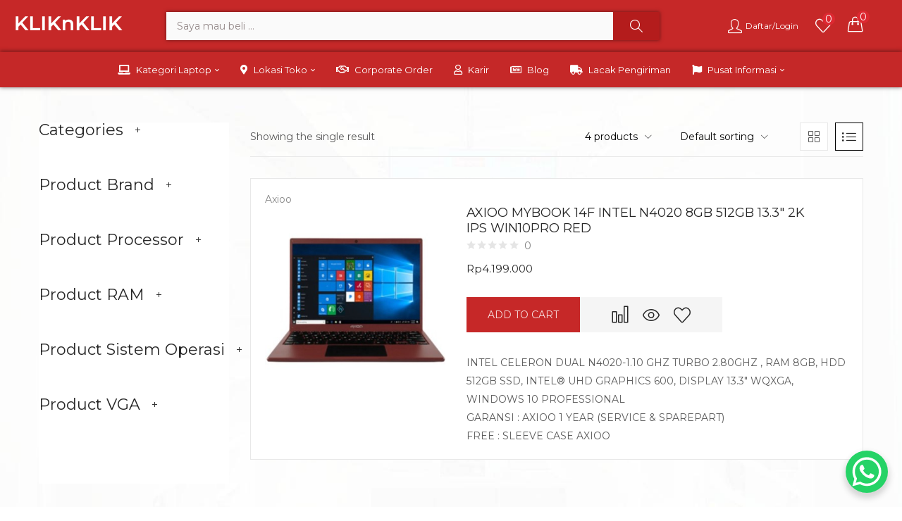

--- FILE ---
content_type: text/html; charset=UTF-8
request_url: https://www.kliknklik.com/tag/14f/
body_size: 38923
content:
<!DOCTYPE html>
<html lang="id" class="no-js">
<head>
	<meta charset="UTF-8" />
	<meta name="viewport" content="width=device-width, initial-scale=1" />
	<link rel="profile" href="//gmpg.org/xfn/11" />
					<script>document.documentElement.className = document.documentElement.className + ' yes-js js_active js'</script>
				<meta name='robots' content='index, follow, max-image-preview:large, max-snippet:-1, max-video-preview:-1' />

	<!-- This site is optimized with the Yoast SEO Premium plugin v18.5 (Yoast SEO v20.9) - https://yoast.com/wordpress/plugins/seo/ -->
	<title>14f Archives | KLIKnKLIK.com ® : Toko Online &amp; Offline ✓ Harga Murah ✓ Anti Markup Harga</title>
	<link rel="canonical" href="https://www.kliknklik.com/tag/14f/" />
	<meta property="og:locale" content="id_ID" />
	<meta property="og:type" content="article" />
	<meta property="og:title" content="14f Archives" />
	<meta property="og:url" content="https://www.kliknklik.com/tag/14f/" />
	<meta property="og:site_name" content="KLIKnKLIK.com ® : Toko Online &amp; Offline ✓ Harga Murah ✓ Anti Markup Harga" />
	<meta property="og:image" content="https://www.kliknklik.com/wp-content/uploads/2022/07/4.png" />
	<meta property="og:image:width" content="1080" />
	<meta property="og:image:height" content="1080" />
	<meta property="og:image:type" content="image/png" />
	<meta name="twitter:card" content="summary_large_image" />
	<script type="application/ld+json" class="yoast-schema-graph">{"@context":"https://schema.org","@graph":[{"@type":"CollectionPage","@id":"https://www.kliknklik.com/tag/14f/","url":"https://www.kliknklik.com/tag/14f/","name":"14f Archives | KLIKnKLIK.com ® : Toko Online &amp; Offline ✓ Harga Murah ✓ Anti Markup Harga","isPartOf":{"@id":"https://www.kliknklik.com/#website"},"primaryImageOfPage":{"@id":"https://www.kliknklik.com/tag/14f/#primaryimage"},"image":{"@id":"https://www.kliknklik.com/tag/14f/#primaryimage"},"thumbnailUrl":"https://www.kliknklik.com/wp-content/uploads/2023/12/61b971ed-5837-4d1b-8753-cfc05c0d4285-1.jpg","breadcrumb":{"@id":"https://www.kliknklik.com/tag/14f/#breadcrumb"},"inLanguage":"id"},{"@type":"ImageObject","inLanguage":"id","@id":"https://www.kliknklik.com/tag/14f/#primaryimage","url":"https://www.kliknklik.com/wp-content/uploads/2023/12/61b971ed-5837-4d1b-8753-cfc05c0d4285-1.jpg","contentUrl":"https://www.kliknklik.com/wp-content/uploads/2023/12/61b971ed-5837-4d1b-8753-cfc05c0d4285-1.jpg","width":360,"height":360},{"@type":"BreadcrumbList","@id":"https://www.kliknklik.com/tag/14f/#breadcrumb","itemListElement":[{"@type":"ListItem","position":1,"name":"Home","item":"https://www.kliknklik.com/"},{"@type":"ListItem","position":2,"name":"14f"}]},{"@type":"WebSite","@id":"https://www.kliknklik.com/#website","url":"https://www.kliknklik.com/","name":"KLIKnKLIK.com ® : Toko Online &amp; Offline ✓ Harga Murah ✓ Anti Markup Harga","description":"Situs Belanja Online Laptop, Komputer, Handphone, Aksesoris dan Gadget Di KLIKnKLIK ® | ☑ Bayar Di Toko ☑ Bisa COD ☑ Gratis Ongkir.","publisher":{"@id":"https://www.kliknklik.com/#organization"},"potentialAction":[{"@type":"SearchAction","target":{"@type":"EntryPoint","urlTemplate":"https://www.kliknklik.com/?s={search_term_string}"},"query-input":"required name=search_term_string"}],"inLanguage":"id"},{"@type":"Organization","@id":"https://www.kliknklik.com/#organization","name":"KLIKnKLIK","url":"https://www.kliknklik.com/","logo":{"@type":"ImageObject","inLanguage":"id","@id":"https://www.kliknklik.com/#/schema/logo/image/","url":"https://www.kliknklik.com/wp-content/uploads/2022/07/KLIKnKLIK-2.png","contentUrl":"https://www.kliknklik.com/wp-content/uploads/2022/07/KLIKnKLIK-2.png","width":1000,"height":300,"caption":"KLIKnKLIK"},"image":{"@id":"https://www.kliknklik.com/#/schema/logo/image/"},"sameAs":["https://www.facebook.com/kliknklikcom"]}]}</script>
	<!-- / Yoast SEO Premium plugin. -->


<link rel='dns-prefetch' href='//fonts.googleapis.com' />
<link rel='preconnect' href='https://fonts.gstatic.com' crossorigin />
<link rel="alternate" type="application/rss+xml" title="KLIKnKLIK.com ® : Toko Online &amp; Offline ✓ Harga Murah ✓ Anti Markup Harga &raquo; Feed" href="https://www.kliknklik.com/feed/" />
<link rel="alternate" type="application/rss+xml" title="KLIKnKLIK.com ® : Toko Online &amp; Offline ✓ Harga Murah ✓ Anti Markup Harga &raquo; Umpan Komentar" href="https://www.kliknklik.com/comments/feed/" />
<link rel="alternate" type="application/rss+xml" title="Umpan KLIKnKLIK.com ® : Toko Online &amp; Offline ✓ Harga Murah ✓ Anti Markup Harga &raquo; 14f Tag" href="https://www.kliknklik.com/tag/14f/feed/" />
<style id='wp-img-auto-sizes-contain-inline-css' type='text/css'>
img:is([sizes=auto i],[sizes^="auto," i]){contain-intrinsic-size:3000px 1500px}
/*# sourceURL=wp-img-auto-sizes-contain-inline-css */
</style>
<link rel='stylesheet' id='yith_woocompare_page-css' href='https://www.kliknklik.com/wp-content/plugins/yith-woocommerce-compare-premium/assets/css/style.css?ver=2.9.0' type='text/css' media='all' />
<style id='yith_woocompare_page-inline-css' type='text/css'>

				#yith-woocompare-cat-nav h3 {
                    color: #333333;
                }
                #yith-woocompare-cat-nav li a {
                    color: #777777;
                }
                #yith-woocompare-cat-nav li a:hover, #yith-woocompare-cat-nav li .active {
                    color: #333333;
                }
                table.compare-list .remove a {
                    color: #777777;
                }
                table.compare-list .remove a:hover {
                    color: #333333;
                }
                a.button.yith_woocompare_clear, table.compare-list .product_info .button, table.compare-list .add-to-cart .button, table.compare-list .added_to_cart {
                    color: #ffffff;
                    background-color: #b2b2b2;
                }
               	a.button.yith_woocompare_clear:hover, table.compare-list .product_info .button:hover, table.compare-list .add-to-cart .button:hover, table.compare-list .added_to_cart:hover {
                    color: #ffffff;
                    background-color: #303030;
                }
                table.compare-list .rating .star-rating {
                    color: #303030;
                }
                #yith-woocompare-related .yith-woocompare-related-title {
                    color: #333333;
                }
                #yith-woocompare-related .related-products .button {
                    color: #ffffff;
                    background-color: #b2b2b2;
                }
                #yith-woocompare-related .related-products .button:hover {
                    color: #ffffff;
                    background-color: #303030;
                }
                #yith-woocompare-share h3 {
                    color: #333333;
                }
                table.compare-list tr.different, table.compare-list tr.different th {
                	background-color: #e4e4e4 !important;
                }
/*# sourceURL=yith_woocompare_page-inline-css */
</style>
<link rel='stylesheet' id='jquery-fixedheadertable-style-css' href='https://www.kliknklik.com/wp-content/plugins/yith-woocommerce-compare-premium/assets/css/jquery.dataTables.css?ver=1.10.18' type='text/css' media='all' />
<style id='wp-emoji-styles-inline-css' type='text/css'>

	img.wp-smiley, img.emoji {
		display: inline !important;
		border: none !important;
		box-shadow: none !important;
		height: 1em !important;
		width: 1em !important;
		margin: 0 0.07em !important;
		vertical-align: -0.1em !important;
		background: none !important;
		padding: 0 !important;
	}
/*# sourceURL=wp-emoji-styles-inline-css */
</style>
<link rel='stylesheet' id='wp-block-library-css' href='https://www.kliknklik.com/wp-includes/css/dist/block-library/style.min.css?ver=6.9' type='text/css' media='all' />
<style id='global-styles-inline-css' type='text/css'>
:root{--wp--preset--aspect-ratio--square: 1;--wp--preset--aspect-ratio--4-3: 4/3;--wp--preset--aspect-ratio--3-4: 3/4;--wp--preset--aspect-ratio--3-2: 3/2;--wp--preset--aspect-ratio--2-3: 2/3;--wp--preset--aspect-ratio--16-9: 16/9;--wp--preset--aspect-ratio--9-16: 9/16;--wp--preset--color--black: #000000;--wp--preset--color--cyan-bluish-gray: #abb8c3;--wp--preset--color--white: #ffffff;--wp--preset--color--pale-pink: #f78da7;--wp--preset--color--vivid-red: #cf2e2e;--wp--preset--color--luminous-vivid-orange: #ff6900;--wp--preset--color--luminous-vivid-amber: #fcb900;--wp--preset--color--light-green-cyan: #7bdcb5;--wp--preset--color--vivid-green-cyan: #00d084;--wp--preset--color--pale-cyan-blue: #8ed1fc;--wp--preset--color--vivid-cyan-blue: #0693e3;--wp--preset--color--vivid-purple: #9b51e0;--wp--preset--gradient--vivid-cyan-blue-to-vivid-purple: linear-gradient(135deg,rgb(6,147,227) 0%,rgb(155,81,224) 100%);--wp--preset--gradient--light-green-cyan-to-vivid-green-cyan: linear-gradient(135deg,rgb(122,220,180) 0%,rgb(0,208,130) 100%);--wp--preset--gradient--luminous-vivid-amber-to-luminous-vivid-orange: linear-gradient(135deg,rgb(252,185,0) 0%,rgb(255,105,0) 100%);--wp--preset--gradient--luminous-vivid-orange-to-vivid-red: linear-gradient(135deg,rgb(255,105,0) 0%,rgb(207,46,46) 100%);--wp--preset--gradient--very-light-gray-to-cyan-bluish-gray: linear-gradient(135deg,rgb(238,238,238) 0%,rgb(169,184,195) 100%);--wp--preset--gradient--cool-to-warm-spectrum: linear-gradient(135deg,rgb(74,234,220) 0%,rgb(151,120,209) 20%,rgb(207,42,186) 40%,rgb(238,44,130) 60%,rgb(251,105,98) 80%,rgb(254,248,76) 100%);--wp--preset--gradient--blush-light-purple: linear-gradient(135deg,rgb(255,206,236) 0%,rgb(152,150,240) 100%);--wp--preset--gradient--blush-bordeaux: linear-gradient(135deg,rgb(254,205,165) 0%,rgb(254,45,45) 50%,rgb(107,0,62) 100%);--wp--preset--gradient--luminous-dusk: linear-gradient(135deg,rgb(255,203,112) 0%,rgb(199,81,192) 50%,rgb(65,88,208) 100%);--wp--preset--gradient--pale-ocean: linear-gradient(135deg,rgb(255,245,203) 0%,rgb(182,227,212) 50%,rgb(51,167,181) 100%);--wp--preset--gradient--electric-grass: linear-gradient(135deg,rgb(202,248,128) 0%,rgb(113,206,126) 100%);--wp--preset--gradient--midnight: linear-gradient(135deg,rgb(2,3,129) 0%,rgb(40,116,252) 100%);--wp--preset--font-size--small: 13px;--wp--preset--font-size--medium: 20px;--wp--preset--font-size--large: 36px;--wp--preset--font-size--x-large: 42px;--wp--preset--spacing--20: 0.44rem;--wp--preset--spacing--30: 0.67rem;--wp--preset--spacing--40: 1rem;--wp--preset--spacing--50: 1.5rem;--wp--preset--spacing--60: 2.25rem;--wp--preset--spacing--70: 3.38rem;--wp--preset--spacing--80: 5.06rem;--wp--preset--shadow--natural: 6px 6px 9px rgba(0, 0, 0, 0.2);--wp--preset--shadow--deep: 12px 12px 50px rgba(0, 0, 0, 0.4);--wp--preset--shadow--sharp: 6px 6px 0px rgba(0, 0, 0, 0.2);--wp--preset--shadow--outlined: 6px 6px 0px -3px rgb(255, 255, 255), 6px 6px rgb(0, 0, 0);--wp--preset--shadow--crisp: 6px 6px 0px rgb(0, 0, 0);}:where(.is-layout-flex){gap: 0.5em;}:where(.is-layout-grid){gap: 0.5em;}body .is-layout-flex{display: flex;}.is-layout-flex{flex-wrap: wrap;align-items: center;}.is-layout-flex > :is(*, div){margin: 0;}body .is-layout-grid{display: grid;}.is-layout-grid > :is(*, div){margin: 0;}:where(.wp-block-columns.is-layout-flex){gap: 2em;}:where(.wp-block-columns.is-layout-grid){gap: 2em;}:where(.wp-block-post-template.is-layout-flex){gap: 1.25em;}:where(.wp-block-post-template.is-layout-grid){gap: 1.25em;}.has-black-color{color: var(--wp--preset--color--black) !important;}.has-cyan-bluish-gray-color{color: var(--wp--preset--color--cyan-bluish-gray) !important;}.has-white-color{color: var(--wp--preset--color--white) !important;}.has-pale-pink-color{color: var(--wp--preset--color--pale-pink) !important;}.has-vivid-red-color{color: var(--wp--preset--color--vivid-red) !important;}.has-luminous-vivid-orange-color{color: var(--wp--preset--color--luminous-vivid-orange) !important;}.has-luminous-vivid-amber-color{color: var(--wp--preset--color--luminous-vivid-amber) !important;}.has-light-green-cyan-color{color: var(--wp--preset--color--light-green-cyan) !important;}.has-vivid-green-cyan-color{color: var(--wp--preset--color--vivid-green-cyan) !important;}.has-pale-cyan-blue-color{color: var(--wp--preset--color--pale-cyan-blue) !important;}.has-vivid-cyan-blue-color{color: var(--wp--preset--color--vivid-cyan-blue) !important;}.has-vivid-purple-color{color: var(--wp--preset--color--vivid-purple) !important;}.has-black-background-color{background-color: var(--wp--preset--color--black) !important;}.has-cyan-bluish-gray-background-color{background-color: var(--wp--preset--color--cyan-bluish-gray) !important;}.has-white-background-color{background-color: var(--wp--preset--color--white) !important;}.has-pale-pink-background-color{background-color: var(--wp--preset--color--pale-pink) !important;}.has-vivid-red-background-color{background-color: var(--wp--preset--color--vivid-red) !important;}.has-luminous-vivid-orange-background-color{background-color: var(--wp--preset--color--luminous-vivid-orange) !important;}.has-luminous-vivid-amber-background-color{background-color: var(--wp--preset--color--luminous-vivid-amber) !important;}.has-light-green-cyan-background-color{background-color: var(--wp--preset--color--light-green-cyan) !important;}.has-vivid-green-cyan-background-color{background-color: var(--wp--preset--color--vivid-green-cyan) !important;}.has-pale-cyan-blue-background-color{background-color: var(--wp--preset--color--pale-cyan-blue) !important;}.has-vivid-cyan-blue-background-color{background-color: var(--wp--preset--color--vivid-cyan-blue) !important;}.has-vivid-purple-background-color{background-color: var(--wp--preset--color--vivid-purple) !important;}.has-black-border-color{border-color: var(--wp--preset--color--black) !important;}.has-cyan-bluish-gray-border-color{border-color: var(--wp--preset--color--cyan-bluish-gray) !important;}.has-white-border-color{border-color: var(--wp--preset--color--white) !important;}.has-pale-pink-border-color{border-color: var(--wp--preset--color--pale-pink) !important;}.has-vivid-red-border-color{border-color: var(--wp--preset--color--vivid-red) !important;}.has-luminous-vivid-orange-border-color{border-color: var(--wp--preset--color--luminous-vivid-orange) !important;}.has-luminous-vivid-amber-border-color{border-color: var(--wp--preset--color--luminous-vivid-amber) !important;}.has-light-green-cyan-border-color{border-color: var(--wp--preset--color--light-green-cyan) !important;}.has-vivid-green-cyan-border-color{border-color: var(--wp--preset--color--vivid-green-cyan) !important;}.has-pale-cyan-blue-border-color{border-color: var(--wp--preset--color--pale-cyan-blue) !important;}.has-vivid-cyan-blue-border-color{border-color: var(--wp--preset--color--vivid-cyan-blue) !important;}.has-vivid-purple-border-color{border-color: var(--wp--preset--color--vivid-purple) !important;}.has-vivid-cyan-blue-to-vivid-purple-gradient-background{background: var(--wp--preset--gradient--vivid-cyan-blue-to-vivid-purple) !important;}.has-light-green-cyan-to-vivid-green-cyan-gradient-background{background: var(--wp--preset--gradient--light-green-cyan-to-vivid-green-cyan) !important;}.has-luminous-vivid-amber-to-luminous-vivid-orange-gradient-background{background: var(--wp--preset--gradient--luminous-vivid-amber-to-luminous-vivid-orange) !important;}.has-luminous-vivid-orange-to-vivid-red-gradient-background{background: var(--wp--preset--gradient--luminous-vivid-orange-to-vivid-red) !important;}.has-very-light-gray-to-cyan-bluish-gray-gradient-background{background: var(--wp--preset--gradient--very-light-gray-to-cyan-bluish-gray) !important;}.has-cool-to-warm-spectrum-gradient-background{background: var(--wp--preset--gradient--cool-to-warm-spectrum) !important;}.has-blush-light-purple-gradient-background{background: var(--wp--preset--gradient--blush-light-purple) !important;}.has-blush-bordeaux-gradient-background{background: var(--wp--preset--gradient--blush-bordeaux) !important;}.has-luminous-dusk-gradient-background{background: var(--wp--preset--gradient--luminous-dusk) !important;}.has-pale-ocean-gradient-background{background: var(--wp--preset--gradient--pale-ocean) !important;}.has-electric-grass-gradient-background{background: var(--wp--preset--gradient--electric-grass) !important;}.has-midnight-gradient-background{background: var(--wp--preset--gradient--midnight) !important;}.has-small-font-size{font-size: var(--wp--preset--font-size--small) !important;}.has-medium-font-size{font-size: var(--wp--preset--font-size--medium) !important;}.has-large-font-size{font-size: var(--wp--preset--font-size--large) !important;}.has-x-large-font-size{font-size: var(--wp--preset--font-size--x-large) !important;}
/*# sourceURL=global-styles-inline-css */
</style>

<style id='classic-theme-styles-inline-css' type='text/css'>
/*! This file is auto-generated */
.wp-block-button__link{color:#fff;background-color:#32373c;border-radius:9999px;box-shadow:none;text-decoration:none;padding:calc(.667em + 2px) calc(1.333em + 2px);font-size:1.125em}.wp-block-file__button{background:#32373c;color:#fff;text-decoration:none}
/*# sourceURL=/wp-includes/css/classic-themes.min.css */
</style>
<link rel='stylesheet' id='woof-css' href='https://www.kliknklik.com/wp-content/plugins/woocommerce-products-filter/css/front.css?ver=2.2.6.4' type='text/css' media='all' />
<style id='woof-inline-css' type='text/css'>

.woof_products_top_panel li span, .woof_products_top_panel2 li span{background: url(https://www.kliknklik.com/wp-content/plugins/woocommerce-products-filter/img/delete.png);background-size: 14px 14px;background-repeat: no-repeat;background-position: right;}
.woof_edit_view{
                    display: none;
                }
.woof_price_search_container .price_slider_amount button.button{
                        display: none;
                    }

                    /***** END: hiding submit button of the price slider ******/

/*# sourceURL=woof-inline-css */
</style>
<link rel='stylesheet' id='chosen-drop-down-css' href='https://www.kliknklik.com/wp-content/plugins/woocommerce-products-filter/js/chosen/chosen.min.css?ver=2.2.6.4' type='text/css' media='all' />
<link rel='stylesheet' id='woocommerce-layout-css' href='https://www.kliknklik.com/wp-content/plugins/woocommerce/assets/css/woocommerce-layout.css?ver=8.4.2' type='text/css' media='all' />
<link rel='stylesheet' id='woocommerce-smallscreen-css' href='https://www.kliknklik.com/wp-content/plugins/woocommerce/assets/css/woocommerce-smallscreen.css?ver=8.4.2' type='text/css' media='only screen and (max-width: 768px)' />
<link rel='stylesheet' id='woocommerce-general-css' href='https://www.kliknklik.com/wp-content/plugins/woocommerce/assets/css/woocommerce.css?ver=8.4.2' type='text/css' media='all' />
<style id='woocommerce-inline-inline-css' type='text/css'>
.woocommerce form .form-row .required { visibility: visible; }
/*# sourceURL=woocommerce-inline-inline-css */
</style>
<link rel='stylesheet' id='wa_order_style-css' href='https://www.kliknklik.com/wp-content/plugins/oneclick-whatsapp-order/assets/css/main-style.css?ver=6.9' type='text/css' media='all' />
<link rel='stylesheet' id='woo-variation-swatches-css' href='https://www.kliknklik.com/wp-content/plugins/woo-variation-swatches/assets/css/frontend.min.css?ver=1660054016' type='text/css' media='all' />
<style id='woo-variation-swatches-inline-css' type='text/css'>
:root {
--wvs-tick:url("data:image/svg+xml;utf8,%3Csvg filter='drop-shadow(0px 0px 2px rgb(0 0 0 / .8))' xmlns='http://www.w3.org/2000/svg'  viewBox='0 0 30 30'%3E%3Cpath fill='none' stroke='%23ffffff' stroke-linecap='round' stroke-linejoin='round' stroke-width='4' d='M4 16L11 23 27 7'/%3E%3C/svg%3E");

--wvs-cross:url("data:image/svg+xml;utf8,%3Csvg filter='drop-shadow(0px 0px 5px rgb(255 255 255 / .6))' xmlns='http://www.w3.org/2000/svg' width='72px' height='72px' viewBox='0 0 24 24'%3E%3Cpath fill='none' stroke='%23ff0000' stroke-linecap='round' stroke-width='0.6' d='M5 5L19 19M19 5L5 19'/%3E%3C/svg%3E");
--wvs-single-product-item-width:30px;
--wvs-single-product-item-height:30px;
--wvs-single-product-item-font-size:16px}
/*# sourceURL=woo-variation-swatches-inline-css */
</style>
<link rel='stylesheet' id='yith-wcbr-css' href='https://www.kliknklik.com/wp-content/plugins/yith-woocommerce-brands-add-on/assets/css/yith-wcbr.css?ver=2.3.0' type='text/css' media='all' />
<link rel='stylesheet' id='jquery-colorbox-css' href='https://www.kliknklik.com/wp-content/plugins/yith-woocommerce-compare-premium/assets/css/colorbox.css?ver=1.6.1' type='text/css' media='all' />
<link rel='stylesheet' id='yith-woocompare-widget-css' href='https://www.kliknklik.com/wp-content/plugins/yith-woocommerce-compare-premium/assets/css/widget.css?ver=2.9.0' type='text/css' media='all' />
<link rel='stylesheet' id='jquery-selectBox-css' href='https://www.kliknklik.com/wp-content/plugins/yith-woocommerce-wishlist/assets/css/jquery.selectBox.css?ver=1.2.0' type='text/css' media='all' />
<link rel='stylesheet' id='yith-wcwl-font-awesome-css' href='https://www.kliknklik.com/wp-content/plugins/yith-woocommerce-wishlist/assets/css/font-awesome.css?ver=4.7.0' type='text/css' media='all' />
<link rel='stylesheet' id='woocommerce_prettyPhoto_css-css' href='//www.kliknklik.com/wp-content/plugins/woocommerce/assets/css/prettyPhoto.css?ver=3.1.6' type='text/css' media='all' />
<link rel='stylesheet' id='yith-wcwl-main-css' href='https://www.kliknklik.com/wp-content/plugins/yith-woocommerce-wishlist/assets/css/style.css?ver=3.12.0' type='text/css' media='all' />
<link rel='stylesheet' id='elementor-icons-css' href='https://www.kliknklik.com/wp-content/plugins/elementor/assets/lib/eicons/css/elementor-icons.min.css?ver=5.16.0' type='text/css' media='all' />
<link rel='stylesheet' id='elementor-frontend-css' href='https://www.kliknklik.com/wp-content/uploads/elementor/css/custom-frontend-lite.min.css?ver=1737463144' type='text/css' media='all' />
<link rel='stylesheet' id='elementor-post-6-css' href='https://www.kliknklik.com/wp-content/uploads/elementor/css/post-6.css?ver=1737451548' type='text/css' media='all' />
<link rel='stylesheet' id='elementor-pro-css' href='https://www.kliknklik.com/wp-content/uploads/elementor/css/custom-pro-frontend-lite.min.css?ver=1737463182' type='text/css' media='all' />
<link rel='stylesheet' id='font-awesome-5-all-css' href='https://www.kliknklik.com/wp-content/plugins/elementor/assets/lib/font-awesome/css/all.min.css?ver=3.7.0' type='text/css' media='all' />
<link rel='stylesheet' id='font-awesome-4-shim-css' href='https://www.kliknklik.com/wp-content/plugins/elementor/assets/lib/font-awesome/css/v4-shims.min.css?ver=3.7.0' type='text/css' media='all' />
<link rel='stylesheet' id='elementor-post-51556-css' href='https://www.kliknklik.com/wp-content/uploads/elementor/css/post-51556.css?ver=1748577067' type='text/css' media='all' />
<link rel='stylesheet' id='elementor-post-51524-css' href='https://www.kliknklik.com/wp-content/uploads/elementor/css/post-51524.css?ver=1737451548' type='text/css' media='all' />
<link rel='stylesheet' id='bootstrap-css' href='https://www.kliknklik.com/wp-content/themes/kera/css/bootstrap.css?ver=4.3.1' type='text/css' media='all' />
<link rel='stylesheet' id='kera-template-css' href='https://www.kliknklik.com/wp-content/themes/kera/css/template.css?ver=1.0' type='text/css' media='all' />
<link rel='stylesheet' id='kera-style-css' href='https://www.kliknklik.com/wp-content/themes/kera/style.css?ver=1.0' type='text/css' media='all' />
<style id='kera-style-inline-css' type='text/css'>
:root {--tb-theme-color: #c62828;--tb-color-second: #dd2831;--tb-header_mobile_bg: #c62828;--tb-header-mobile-color: #ffffff;}:root {--tb-text-primary-font: Work Sans, sans-serif;}:root {--tb-text-primary-font: Montserrat;}/* Theme Options Styles */@media (max-width: 1199px) {/* Limit logo image height for mobile according to mobile header height */.mobile-logo a img {width: 150px;}}@media screen and (max-width: 782px) {html body.admin-bar{top: -46px !important;position: relative;}}/* Custom CSS */@media (max-width: 1199px){.topbar-device-mobile .topbar-title {color: #fff;}}@media (max-width: 480px) { @media (max-width: 1199px){.topbar-device-mobile .hdmobile-title {color: #fff;}} }
/*# sourceURL=kera-style-inline-css */
</style>
<link rel='stylesheet' id='elementor-post-2765-css' href='https://www.kliknklik.com/wp-content/uploads/elementor/css/post-2765.css?ver=1737463150' type='text/css' media='all' />
<link rel='stylesheet' id='elementor-post-38791-css' href='https://www.kliknklik.com/wp-content/uploads/elementor/css/post-38791.css?ver=1747381541' type='text/css' media='all' />
<link rel='stylesheet' id='fontawesome-css' href='https://www.kliknklik.com/wp-content/themes/kera/css/fontawesome.css?ver=5.10.2' type='text/css' media='all' />
<link rel='stylesheet' id='font-tbay-css' href='https://www.kliknklik.com/wp-content/themes/kera/css/font-tbay-custom.css?ver=1.0.0' type='text/css' media='all' />
<link rel='stylesheet' id='simple-line-icons-css' href='https://www.kliknklik.com/wp-content/themes/kera/css/simple-line-icons.css?ver=2.4.0' type='text/css' media='all' />
<link rel='stylesheet' id='material-design-iconic-font-css' href='https://www.kliknklik.com/wp-content/themes/kera/css/material-design-iconic-font.css?ver=2.2.0' type='text/css' media='all' />
<link rel='stylesheet' id='animate-css-css' href='https://www.kliknklik.com/wp-content/themes/kera/css/animate.css?ver=3.5.0' type='text/css' media='all' />
<link rel='stylesheet' id='jquery-treeview-css' href='https://www.kliknklik.com/wp-content/themes/kera/css/jquery.treeview.css?ver=1.0.0' type='text/css' media='all' />
<link rel='stylesheet' id='magnific-popup-css' href='https://www.kliknklik.com/wp-content/themes/kera/css/magnific-popup.css?ver=1.0.0' type='text/css' media='all' />
<link rel="preload" as="style" href="https://fonts.googleapis.com/css?family=Montserrat:100,200,300,400,500,600,700,800,900,100italic,200italic,300italic,400italic,500italic,600italic,700italic,800italic,900italic&#038;display=swap&#038;ver=1698998656" /><link rel="stylesheet" href="https://fonts.googleapis.com/css?family=Montserrat:100,200,300,400,500,600,700,800,900,100italic,200italic,300italic,400italic,500italic,600italic,700italic,800italic,900italic&#038;display=swap&#038;ver=1698998656" media="print" onload="this.media='all'"><noscript><link rel="stylesheet" href="https://fonts.googleapis.com/css?family=Montserrat:100,200,300,400,500,600,700,800,900,100italic,200italic,300italic,400italic,500italic,600italic,700italic,800italic,900italic&#038;display=swap&#038;ver=1698998656" /></noscript><link rel='stylesheet' id='google-fonts-1-css' href='https://fonts.googleapis.com/css?family=Roboto%3A100%2C100italic%2C200%2C200italic%2C300%2C300italic%2C400%2C400italic%2C500%2C500italic%2C600%2C600italic%2C700%2C700italic%2C800%2C800italic%2C900%2C900italic%7CRoboto+Slab%3A100%2C100italic%2C200%2C200italic%2C300%2C300italic%2C400%2C400italic%2C500%2C500italic%2C600%2C600italic%2C700%2C700italic%2C800%2C800italic%2C900%2C900italic%7CMontserrat%3A100%2C100italic%2C200%2C200italic%2C300%2C300italic%2C400%2C400italic%2C500%2C500italic%2C600%2C600italic%2C700%2C700italic%2C800%2C800italic%2C900%2C900italic&#038;display=auto&#038;ver=6.9' type='text/css' media='all' />
<link rel='stylesheet' id='elementor-icons-shared-0-css' href='https://www.kliknklik.com/wp-content/plugins/elementor/assets/lib/font-awesome/css/fontawesome.min.css?ver=5.15.3' type='text/css' media='all' />
<link rel='stylesheet' id='elementor-icons-fa-solid-css' href='https://www.kliknklik.com/wp-content/plugins/elementor/assets/lib/font-awesome/css/solid.min.css?ver=5.15.3' type='text/css' media='all' />
<script type="text/template" id="tmpl-variation-template">
	<div class="woocommerce-variation-description">{{{ data.variation.variation_description }}}</div>
	<div class="woocommerce-variation-price">{{{ data.variation.price_html }}}</div>
	<div class="woocommerce-variation-availability">{{{ data.variation.availability_html }}}</div>
</script>
<script type="text/template" id="tmpl-unavailable-variation-template">
	<p>Sorry, this product is unavailable. Please choose a different combination.</p>
</script>
<!--n2css--><script type="text/javascript" src="https://www.kliknklik.com/wp-includes/js/jquery/jquery.min.js?ver=3.7.1" id="jquery-core-js"></script>
<script type="text/javascript" src="https://www.kliknklik.com/wp-includes/js/jquery/jquery-migrate.min.js?ver=3.4.1" id="jquery-migrate-js"></script>
<script type="text/javascript" src="https://www.kliknklik.com/wp-content/plugins/woocommerce/assets/js/jquery-blockui/jquery.blockUI.min.js?ver=2.7.0-wc.8.4.2" id="jquery-blockui-js" data-wp-strategy="defer"></script>
<script type="text/javascript" id="wc-add-to-cart-js-extra">
/* <![CDATA[ */
var wc_add_to_cart_params = {"ajax_url":"/wp-admin/admin-ajax.php","wc_ajax_url":"/?wc-ajax=%%endpoint%%&elementor_page_id=11288","i18n_view_cart":"View cart","cart_url":"https://www.kliknklik.com/keranjang/","is_cart":"","cart_redirect_after_add":"no"};
//# sourceURL=wc-add-to-cart-js-extra
/* ]]> */
</script>
<script type="text/javascript" src="https://www.kliknklik.com/wp-content/plugins/woocommerce/assets/js/frontend/add-to-cart.min.js?ver=8.4.2" id="wc-add-to-cart-js" defer="defer" data-wp-strategy="defer"></script>
<script type="text/javascript" src="https://www.kliknklik.com/wp-content/plugins/woocommerce/assets/js/js-cookie/js.cookie.min.js?ver=2.1.4-wc.8.4.2" id="js-cookie-js" defer="defer" data-wp-strategy="defer"></script>
<script type="text/javascript" id="woocommerce-js-extra">
/* <![CDATA[ */
var woocommerce_params = {"ajax_url":"/wp-admin/admin-ajax.php","wc_ajax_url":"/?wc-ajax=%%endpoint%%&elementor_page_id=11288"};
//# sourceURL=woocommerce-js-extra
/* ]]> */
</script>
<script type="text/javascript" src="https://www.kliknklik.com/wp-content/plugins/woocommerce/assets/js/frontend/woocommerce.min.js?ver=8.4.2" id="woocommerce-js" defer="defer" data-wp-strategy="defer"></script>
<script type="text/javascript" src="https://www.kliknklik.com/wp-includes/js/underscore.min.js?ver=1.13.7" id="underscore-js"></script>
<script type="text/javascript" id="wp-util-js-extra">
/* <![CDATA[ */
var _wpUtilSettings = {"ajax":{"url":"/wp-admin/admin-ajax.php"}};
//# sourceURL=wp-util-js-extra
/* ]]> */
</script>
<script type="text/javascript" src="https://www.kliknklik.com/wp-includes/js/wp-util.min.js?ver=6.9" id="wp-util-js"></script>
<script type="text/javascript" src="https://www.kliknklik.com/wp-content/plugins/elementor/assets/lib/font-awesome/js/v4-shims.min.js?ver=3.7.0" id="font-awesome-4-shim-js"></script>
<script type="text/javascript" id="wc-add-to-cart-variation-js-extra">
/* <![CDATA[ */
var wc_add_to_cart_variation_params = {"wc_ajax_url":"/?wc-ajax=%%endpoint%%&elementor_page_id=11288","i18n_no_matching_variations_text":"Sorry, no products matched your selection. Please choose a different combination.","i18n_make_a_selection_text":"Please select some product options before adding this product to your cart.","i18n_unavailable_text":"Sorry, this product is unavailable. Please choose a different combination."};
//# sourceURL=wc-add-to-cart-variation-js-extra
/* ]]> */
</script>
<script type="text/javascript" src="https://www.kliknklik.com/wp-content/plugins/woocommerce/assets/js/frontend/add-to-cart-variation.min.js?ver=8.4.2" id="wc-add-to-cart-variation-js" defer="defer" data-wp-strategy="defer"></script>
<script type="text/javascript" id="wc-single-product-js-extra">
/* <![CDATA[ */
var wc_single_product_params = {"i18n_required_rating_text":"Please select a rating","review_rating_required":"yes","flexslider":{"rtl":false,"animation":"slide","smoothHeight":true,"directionNav":false,"controlNav":"thumbnails","slideshow":false,"animationSpeed":500,"animationLoop":false,"allowOneSlide":false},"zoom_enabled":"1","zoom_options":[],"photoswipe_enabled":"1","photoswipe_options":{"shareEl":false,"closeOnScroll":false,"history":false,"hideAnimationDuration":0,"showAnimationDuration":0},"flexslider_enabled":"1"};
//# sourceURL=wc-single-product-js-extra
/* ]]> */
</script>
<script type="text/javascript" src="https://www.kliknklik.com/wp-content/plugins/woocommerce/assets/js/frontend/single-product.min.js?ver=8.4.2" id="wc-single-product-js" defer="defer" data-wp-strategy="defer"></script>
<link rel="https://api.w.org/" href="https://www.kliknklik.com/wp-json/" /><link rel="alternate" title="JSON" type="application/json" href="https://www.kliknklik.com/wp-json/wp/v2/product_tag/11288" /><link rel="EditURI" type="application/rsd+xml" title="RSD" href="https://www.kliknklik.com/xmlrpc.php?rsd" />
<meta name="generator" content="WordPress 6.9" />
<meta name="generator" content="WooCommerce 8.4.2" />
<meta name="generator" content="Redux 4.3.16" /><meta name="theme-color" content="#c62828"><meta name="msapplication-navbutton-color" content="#c62828"><meta name="apple-mobile-web-app-capable" content="yes"><meta name="apple-mobile-web-app-status-bar-style" content="black-translucent"><!-- HFCM by 99 Robots - Snippet # 1: GOOGLE ANALYTICS -->
<!-- Google tag (gtag.js) -->
<script async src="https://www.googletagmanager.com/gtag/js?id=G-4WYR0GY4ZS"></script>
<script>
  window.dataLayer = window.dataLayer || [];
  function gtag(){dataLayer.push(arguments);}
  gtag('js', new Date());

  gtag('config', 'G-4WYR0GY4ZS');
</script>
<!-- /end HFCM by 99 Robots -->
	<noscript><style>.woocommerce-product-gallery{ opacity: 1 !important; }</style></noscript>
	<style type="text/css">.recentcomments a{display:inline !important;padding:0 !important;margin:0 !important;}</style><link rel="icon" href="https://www.kliknklik.com/wp-content/uploads/2022/04/cropped-download-32x32.png" sizes="32x32" />
<link rel="icon" href="https://www.kliknklik.com/wp-content/uploads/2022/04/cropped-download-192x192.png" sizes="192x192" />
<link rel="apple-touch-icon" href="https://www.kliknklik.com/wp-content/uploads/2022/04/cropped-download-180x180.png" />
<meta name="msapplication-TileImage" content="https://www.kliknklik.com/wp-content/uploads/2022/04/cropped-download-270x270.png" />
<style id="kera_tbay_theme_options-dynamic-css" title="dynamic-css" class="redux-options-output">body{background-color:#ffffff;background-repeat:no-repeat;background-attachment:fixed;background-position:center center;background-image:url('https://www.kliknklik.com/wp-content/uploads/2022/08/Desain-tanpa-judul.jpg');background-size:cover;}</style><link rel='stylesheet' id='woof_tooltip-css-css' href='https://www.kliknklik.com/wp-content/plugins/woocommerce-products-filter/js/tooltip/css/tooltipster.bundle.min.css?ver=2.2.6.4' type='text/css' media='all' />
<link rel='stylesheet' id='woof_tooltip-css-noir-css' href='https://www.kliknklik.com/wp-content/plugins/woocommerce-products-filter/js/tooltip/css/plugins/tooltipster/sideTip/themes/tooltipster-sideTip-noir.min.css?ver=2.2.6.4' type='text/css' media='all' />
<link rel='stylesheet' id='elementor-post-1620-css' href='https://www.kliknklik.com/wp-content/uploads/elementor/css/post-1620.css?ver=1737463153' type='text/css' media='all' />
<link rel='stylesheet' id='sumoselect-css' href='https://www.kliknklik.com/wp-content/themes/kera/css/sumoselect.css?ver=1.0.0' type='text/css' media='all' />
</head>
<body class="archive tax-product_tag term-14f term-11288 wp-theme-kera theme-kera woocommerce woocommerce-page woocommerce-no-js woo-variation-swatches wvs-behavior-blur wvs-theme-kera wvs-show-label wvs-tooltip  tbay-body-mobile-product-two elementor-default elementor-kit-6 woocommerce tbay-variation-free ajax_cart_popup mobile-hidden-footer header-mobile-center">
<div id="wrapper-container" class="wrapper-container">
 
	  
<div id="tbay-mobile-smartmenu" data-title="Menu" class="tbay-mmenu d-xl-none"> 

    <div class="tbay-offcanvas-body">

        <nav id="tbay-mobile-menu-navbar" class="menu navbar navbar-offcanvas navbar-static">
            <div id="main-mobile-menu-mmenu" class="menu-menu-utama-mobile-container"><ul id="main-mobile-menu-mmenu-wrapper" class="menu" data-id="menu-utama-mobile"><li id="menu-item-51322" class="menu-item menu-item-type-custom menu-item-object-custom menu-item-has-children"><a class="elementor-item" href="#"><i class="fa fa-bars"></i>Kategori Laptop</a>
<ul class="sub-menu">
	<li id="menu-item-51323" class="menu-item menu-item-type-custom menu-item-object-custom"><a class="elementor-item" href="https://www.kliknklik.com/semua-produk/">Semua Produk</a></li>
	<li id="menu-item-51324" class="menu-item menu-item-type-custom menu-item-object-custom"><a class="elementor-item" href="https://www.kliknklik.com/kategori-produk/laptop-sehari-hari/">Laptop Sehari &#8211; Hari</a></li>
	<li id="menu-item-51325" class="menu-item menu-item-type-custom menu-item-object-custom"><a class="elementor-item" href="https://www.kliknklik.com/kategori-produk/laptop-hybrid/">Laptop Hybrid</a></li>
	<li id="menu-item-51326" class="menu-item menu-item-type-custom menu-item-object-custom"><a class="elementor-item" href="https://www.kliknklik.com/kategori-produk/laptop-ultrabook/">Laptop Ultrabook</a></li>
	<li id="menu-item-51327" class="menu-item menu-item-type-custom menu-item-object-custom"><a class="elementor-item" href="https://www.kliknklik.com/kategori-produk/laptop-gaming/">Laptop Gaming</a></li>
	<li id="menu-item-51328" class="menu-item menu-item-type-custom menu-item-object-custom"><a class="elementor-item" href="https://www.kliknklik.com/kategori-produk/laptop-bisnis/">Laptop Bisnis</a></li>
</ul>
</li>
<li id="menu-item-51329" class="menu-item menu-item-type-custom menu-item-object-custom menu-item-has-children"><a class="elementor-item" href="#"><i class="fa fa-map-marker"></i>Lokasi Toko</a>
<ul class="sub-menu">
	<li id="menu-item-51330" class="menu-item menu-item-type-custom menu-item-object-custom"><a class="elementor-item" href="https://www.kliknklik.com/toko-bandung/">Bandung</a></li>
	<li id="menu-item-51331" class="menu-item menu-item-type-custom menu-item-object-custom"><a class="elementor-item" href="https://www.kliknklik.com/toko-bogor/">Bogor</a></li>
	<li id="menu-item-51332" class="menu-item menu-item-type-custom menu-item-object-custom"><a class="elementor-item" href="https://www.kliknklik.com/toko-bekasi/">Bekasi</a></li>
	<li id="menu-item-51333" class="menu-item menu-item-type-custom menu-item-object-custom"><a class="elementor-item" href="https://www.kliknklik.com/toko-depok/">Depok</a></li>
	<li id="menu-item-51334" class="menu-item menu-item-type-custom menu-item-object-custom"><a class="elementor-item" href="https://www.kliknklik.com/toko-jakarta/">Jakarta</a></li>
	<li id="menu-item-51335" class="menu-item menu-item-type-custom menu-item-object-custom"><a class="elementor-item" href="https://www.kliknklik.com/toko-tangerang-2/">Tangerang</a></li>
</ul>
</li>
<li id="menu-item-51337" class="menu-item menu-item-type-custom menu-item-object-custom"><a class="elementor-item" href="https://www.kliknklik.com/corporate-order"><i class="fa fa-handshake-o"></i>Corporate Order</a></li>
<li id="menu-item-51341" class="menu-item menu-item-type-custom menu-item-object-custom"><a class="elementor-item" href="https://www.kliknklik.com/blog"><i class="fa fa-newspaper-o"></i>Blog</a></li>
<li id="menu-item-51340" class="menu-item menu-item-type-custom menu-item-object-custom"><a class="elementor-item" href="https://www.kliknklik.com/karir"><i class="fa fa-male"></i>Karir</a></li>
<li id="menu-item-51342" class="menu-item menu-item-type-custom menu-item-object-custom"><a class="elementor-item" href="https://www.kliknklik.com/tentang-kliknklik"><i class="fa fa-question"></i>Tentang Kliknklik</a></li>
<li id="menu-item-51343" class="menu-item menu-item-type-custom menu-item-object-custom"><a class="elementor-item" href="https://www.kliknklik.com/garansi"><i class="fa fa-info-circle"></i>Garansi Produk</a></li>
<li id="menu-item-51344" class="menu-item menu-item-type-custom menu-item-object-custom"><a class="elementor-item" href="#syarat-ketentuan"><i class="fa fa-info"></i>Syarat &#038; Ketentuan</a></li>
<li id="menu-item-51345" class="menu-item menu-item-type-custom menu-item-object-custom"><a class="elementor-item" href="https://www.kliknklik.com/kebijakan-privasi"><i class="fa fa-info"></i>Kebijakan Privasi</a></li>
<li id="menu-item-51346" class="menu-item menu-item-type-custom menu-item-object-custom"><a class="elementor-item" href="https://web.whatsapp.com/send?phone=6281908610411&#038;text=halo+min%2C+saya+ada+masukan+nih+buat+kliknklik"><i class="fa fa-whatsapp"></i>Kirim Masukan Anda</a></li>
</ul></div>        </nav>

    </div>

        <div id="mm-tbay-bottom">  

        <div class="mm-bottom-track-wrapper">

                                                                <div class="mm-bottom-track">
                        <a href="https://www.kliknklik.com/lacak-pengiriman/">
                            Lacak Pengiriman                        </a>
                    </div>
                
            
                                </div>


    </div>
    
</div><div class="topbar-device-mobile d-xl-none clearfix ">

	<div class="active-mobile"><a href="#tbay-mobile-menu-navbar" id="mmenu-btn-open" data-title="Main Menu" class="btn btn-sm"><i class="icon- icon-menu"></i></a><a id="mmenu-btn-close" href="#page" class="btn btn-sm"><i class="zmdi zmdi-close"></i></a></div>				

		  
			<div class="hdmobile-close-wrapper">
				<a id="btn-filter-close" class="hdmobile-close" href="javascript:void(0)"><i class="icon-arrow-left"></i></a>
			</div>
				<div class="hdmobile-title"></div>
		<div class="topbar-title">Tagged: &quot;14f"</div>		<div class="top-right-mobile top-cart-mobile">
			
        <div class="top-cart tbay-element-mini-cart">
        	<div class="tbay-dropdown-cart sidebar-right">
	<div class="dropdown-content">
		<div class="widget-header-cart">
			<h3 class="widget-title heading-title">Shopping cart</h3>
			<a href="javascript:;" class="offcanvas-close"><i class="zmdi zmdi-close"></i></a>
		</div>
		<div class="widget_shopping_cart_content">
	    
<div class="mini_cart_content">
	<div class="mini_cart_inner">
		<div class="mcart-border">
							<ul class="cart_empty ">
					<li><span>No Products In The Cart</span></li>
					<li class="total"><a class="button wc-continue" href="https://www.kliknklik.com/semua-produk/">start shopping<i class="icon-arrow-right"></i></a></li>
				</ul>
			
						<div class="clearfix"></div>
		</div>
	</div>
</div>
		</div>
	</div>
</div>            <div class="tbay-topcart">
				<div id="cart-CzTlY" class="cart-dropdown dropdown">
					<a class="dropdown-toggle mini-cart v2" data-offcanvas="offcanvas-right" data-toggle="dropdown" aria-expanded="true" role="button" aria-haspopup="true" data-delay="0" href="#">
						<span class="cart-icon">
							<i class="icon- icon-handbag"></i>
							<span class="mini-cart-items">
							   0							</span>
						</span>
					</a> 
					<a href="javascript:void(0)" class="cart-close"><i class="zmdi zmdi-close"></i></a>  
					<div class="dropdown-menu"></div>    
				</div>
			</div> 
		</div>

				</div>
	</div>
<div id="custom-login-wrapper" class="modal fade device-modal-dialog" role="dialog">

    <div class="modal-dialog">

        <!-- Modal content-->
        <div class="modal-content">
            <div class="top-modal-login">
                <button type="button" class="btn-close" data-dismiss="modal"><i class="zmdi zmdi-close"></i></button>
            </div>
            <div class="modal-body">

                <ul class="nav nav-tabs">
                    <li><a data-toggle="tab" class="active" href="#tab-customlogin">Login</a></li>

                                        <li><a data-toggle="tab" href="#tab-customregister">Register</a></li>
                    
                </ul>

                <div class="tab-content clearfix">
                    <div id="tab-customlogin" class="tab-pane fade show active">
                        <form id="custom-login" class="ajax-auth" action="login" method="post">
                            
                            <p class="status"></p>  
                            <input type="hidden" id="security" name="security" value="818faf7d29" /><input type="hidden" name="_wp_http_referer" value="/tag/14f/" />  
                            <input id="cus-username" type="text" placeholder="Username/ Email" class="required form-control" name="username" autocomplete="username" value="">
                            <input id="cus-password" type="password" placeholder="Password" class="required form-control" name="password" autocomplete="current-password"> 
                            
                            <div class="rememberme-wrapper">
                                <input name="rememberme" type="checkbox" id="cus-rememberme" value="forever">
                                <label for="cus-rememberme">Remember me</label>
                            </div>

                            <input class="submit_button" type="submit" value="Login">
                            <a id="pop_forgot" class="text-link" href="https://www.kliknklik.com/akun-saya/lupa-password/">Lost password?</a>
                            <div class="clear"></div>
                                                    </form>
                    </div>

                                        <div id="tab-customregister" class="tab-pane fade">
                        <form id="custom-register" class="ajax-auth"  action="register" method="post">
                            
                            <h3>Fill to the forms to create your account</h3>
                            <p class="status"></p>
                            <input type="hidden" id="signonsecurity" name="signonsecurity" value="1f92209ad6" /><input type="hidden" name="_wp_http_referer" value="/tag/14f/" />         
                            <input id="signonname" type="text" placeholder="Username" name="signonname" class="required form-control" value="">
                            <input id="signonemail" type="text" placeholder="Email" class="required email form-control" name="email" autocomplete="email" value="">
                            <input id="signonpassword" type="password" placeholder="Password" class="required form-control" name="signonpassword" autocomplete="new-password">
                            
                                                            <input type="password" id="password2" placeholder="Confirm Password" class="required form-control" name="password2" autocomplete="new-password">
                                                        
                            <input class="submit_button" type="submit" value="Register">

                            <div class="clear"></div>
                                                                                </form>
                    </div>
                                    </div>
            </div>
        </div>
    </div>
</div>
<div class="footer-device-mobile d-xl-none clearfix">

    <div class="device-home  "><a href="https://www.kliknklik.com/" ><i class="icon-home"></i><span>Home</span></a></div><div class="device-wishlist"><a class="text-skin wishlist-icon" href="https://www.kliknklik.com/wishlist/" ><i class="icon-heart"></i><span class="count count_wishlist">0</span><span>Wishlist</span></a></div><div class="device-account "><a class="btn-click mobile-popup-login" data-toggle="modal" data-target="#custom-login-wrapper" data-close="#btn-account-close"  data-status="open" data-title="Account" data-event="login" href="javascript:;"><span class="open"><i class="icon-user"></i><span>Account</span></span><span class="close"><i class="zmdi zmdi-close"></i><span>Close</span></span></a></div> 
		<div class="categories-device">
			<a class="btn-click categories-icon" data-toggle="modal" data-target="#categories-device-content" data-close="#btn-categories-close" data-status="open" data-title="categories" data-event="categories" href="javascript:;">
				<span class="open"> 
					<i class="icon-menu"></i>
					<span>categories</span>
				</span>
				<span class="close">
					<i class="zmdi zmdi-close"></i>
					<span>Close</span>
				</span>
			</a>
		</div>
					<div class="search-device">
				<a class="btn-click search-icon"  data-toggle="modal" data-target="#search-device-content" data-close="#btn-search-close" data-status="open" data-title="Search" data-event="search" href="javascript:;">
					<span class="open">
						<i class="icon-magnifier"></i>
						<span>Search</span>
					</span>
					<span class="close">
						<i class="zmdi zmdi-close"></i>
						<span>Close</span>
					</span>
				</a>
			</div>

		
</div><div id="categories-device-content" class="modal fade device-modal-dialog" role="dialog">
	<div class="modal-dialog">
		<div class="modal-content">
			 <div class="modal-body">
				<div class="content-template">
				    		<div data-elementor-type="page" data-elementor-id="1620" class="elementor elementor-1620">
									<section class="elementor-section elementor-top-section elementor-element elementor-element-d1f500a elementor-section-boxed elementor-section-height-default elementor-section-height-default" data-id="d1f500a" data-element_type="section">
						<div class="elementor-container elementor-column-gap-default">
					<div class="elementor-column elementor-col-50 elementor-top-column elementor-element elementor-element-2c3ca23" data-id="2c3ca23" data-element_type="column">
			<div class="elementor-widget-wrap elementor-element-populated">
								<div class="elementor-element elementor-element-db73c6c elementor-widget elementor-widget-image" data-id="db73c6c" data-element_type="widget" data-widget_type="image.default">
				<div class="elementor-widget-container">
			<style>/*! elementor - v3.7.0 - 08-08-2022 */
.elementor-widget-image{text-align:center}.elementor-widget-image a{display:inline-block}.elementor-widget-image a img[src$=".svg"]{width:48px}.elementor-widget-image img{vertical-align:middle;display:inline-block}</style>													<a href="https://www.kliknklik.com/semua-produk/">
							<img width="1080" height="1080" src="https://www.kliknklik.com/wp-content/uploads/2022/07/Desain-tanpa-judul-2.png" class="attachment-full size-full" alt="" />								</a>
															</div>
				</div>
					</div>
		</div>
				<div class="elementor-column elementor-col-50 elementor-top-column elementor-element elementor-element-7816670" data-id="7816670" data-element_type="column">
			<div class="elementor-widget-wrap elementor-element-populated">
								<div class="elementor-element elementor-element-3dcb565 elementor-widget elementor-widget-heading" data-id="3dcb565" data-element_type="widget" data-widget_type="heading.default">
				<div class="elementor-widget-container">
			<style>/*! elementor - v3.7.0 - 08-08-2022 */
.elementor-heading-title{padding:0;margin:0;line-height:1}.elementor-widget-heading .elementor-heading-title[class*=elementor-size-]>a{color:inherit;font-size:inherit;line-height:inherit}.elementor-widget-heading .elementor-heading-title.elementor-size-small{font-size:15px}.elementor-widget-heading .elementor-heading-title.elementor-size-medium{font-size:19px}.elementor-widget-heading .elementor-heading-title.elementor-size-large{font-size:29px}.elementor-widget-heading .elementor-heading-title.elementor-size-xl{font-size:39px}.elementor-widget-heading .elementor-heading-title.elementor-size-xxl{font-size:59px}</style><h2 class="elementor-heading-title elementor-size-default"><a href="https://www.kliknklik.com/semua-produk/">Semua Laptop</a></h2>		</div>
				</div>
					</div>
		</div>
							</div>
		</section>
				<section class="elementor-section elementor-top-section elementor-element elementor-element-4c67e34 elementor-section-boxed elementor-section-height-default elementor-section-height-default" data-id="4c67e34" data-element_type="section">
						<div class="elementor-container elementor-column-gap-default">
					<div class="elementor-column elementor-col-100 elementor-top-column elementor-element elementor-element-89d0134" data-id="89d0134" data-element_type="column">
			<div class="elementor-widget-wrap elementor-element-populated">
								<div class="elementor-element elementor-element-bae4662 vertical elementor-widget elementor-widget-tbay-custom-image-list-categories" data-id="bae4662" data-element_type="widget" data-widget_type="tbay-custom-image-list-categories.default">
				<div class="elementor-widget-container">
			
<div class="tbay-element tbay-element-custom-image-list-categories">
        <div class="custom-image-list-categories row grid" data-xlgdesktop="1" data-desktop="1" data-desktopsmall="1" data-tablet="1" data-landscape="1" data-mobile="1" > 
                        <div class="item item-image">
                    <div class="item-cat">
                          
                            <a href="https://www.kliknklik.com/kategori-produk/laptop-sehari-hari/" class='cat-image'>
                    <img width="1080" height="1080" src="https://www.kliknklik.com/wp-content/uploads/2022/07/5.png" class="attachment-full size-full" alt="" decoding="async" />                </a>
                        <div class="content">
                <a href="https://www.kliknklik.com/kategori-produk/laptop-sehari-hari/" class="cat-name" >Laptop Sehari - Hari</a>
                <span class="count-item">192  items</span>                
            </div>
                            </div>
                </div>
                            <div class="item item-image">
                    <div class="item-cat">
                          
                            <a href="https://www.kliknklik.com/kategori-produk/laptop-hybrid/" class='cat-image'>
                    <img width="1080" height="1080" src="https://www.kliknklik.com/wp-content/uploads/2022/07/2.png" class="attachment-full size-full" alt="" decoding="async" />                </a>
                        <div class="content">
                <a href="https://www.kliknklik.com/kategori-produk/laptop-hybrid/" class="cat-name" >Laptop Hybrid</a>
                <span class="count-item">22  items</span>                
            </div>
                            </div>
                </div>
                            <div class="item item-image">
                    <div class="item-cat">
                          
                            <a href="https://www.kliknklik.com/kategori-produk/laptop-ultrabook/" class='cat-image'>
                    <img width="1080" height="1080" src="https://www.kliknklik.com/wp-content/uploads/2022/07/3.png" class="attachment-full size-full" alt="" decoding="async" />                </a>
                        <div class="content">
                <a href="https://www.kliknklik.com/kategori-produk/laptop-ultrabook/" class="cat-name" >Laptop Ultrabook</a>
                <span class="count-item">176  items</span>                
            </div>
                            </div>
                </div>
                            <div class="item item-image">
                    <div class="item-cat">
                          
                            <a href="https://www.kliknklik.com/kategori-produk/laptop-gaming/" class='cat-image'>
                    <img width="1080" height="1080" src="https://www.kliknklik.com/wp-content/uploads/2022/07/4.png" class="attachment-full size-full" alt="" decoding="async" />                </a>
                        <div class="content">
                <a href="https://www.kliknklik.com/kategori-produk/laptop-gaming/" class="cat-name" >Laptop Gaming</a>
                <span class="count-item">241  items</span>                
            </div>
                            </div>
                </div>
                            <div class="item item-image">
                    <div class="item-cat">
                          
                            <a href="https://www.kliknklik.com/kategori-produk/laptop-bisnis/" class='cat-image'>
                    <img width="1080" height="1080" src="https://www.kliknklik.com/wp-content/uploads/2022/07/1-1.png" class="attachment-full size-full" alt="" decoding="async" />                </a>
                        <div class="content">
                <a href="https://www.kliknklik.com/kategori-produk/laptop-bisnis/" class="cat-name" >Laptop Bisnis</a>
                <span class="count-item">65  items</span>                
            </div>
                            </div>
                </div>
                </div>

    </div>		</div>
				</div>
					</div>
		</div>
							</div>
		</section>
							</div>
						</div>
			</div>
		</div>
	</div>
</div><div id="search-device-content" class="modal fade device-modal-dialog" role="dialog">
	<div class="modal-dialog">
		<div class="modal-content">
			 <div class="modal-body">
				<div class="tbay-search-form tbay-search-mobile">
					    <form action="https://www.kliknklik.com/" method="get" data-parents=".topbar-device-mobile" class="searchform kera-ajax-search" data-appendto=".search-results-iZx85" data-thumbnail="1" data-price="1" data-minChars="2" data-post-type="product" data-count="5">
						<div class="form-group">

							<div class="input-group">
								<input data-style="right" type="text" placeholder="Saya mau beli ..." name="s" required oninvalid="this.setCustomValidity('Enter at least 2 characters')" oninput="setCustomValidity('')" class="tbay-search form-control input-sm"/>

								<div class="search-results-wrapper"> 	 
									<div class="kera-search-results search-results-iZx85" data-ajaxsearch="1" data-price="1"></div>
								</div>
								<div class="button-group input-group-addon">
				                    <button type="submit" class="button-search btn btn-sm>">
				                        <i class="icon-magnifier"></i>
				                    </button> 
				                    <div class="tbay-preloader"></div>
				                </div>
				            </div>

				            
							<input type="hidden" name="post_type" value="product" class="post_type" />
							
						</div>
					</form>

				</div>
			</div>
		</div>
	</div>
</div>
	
<header id="tbay-header" class="tbay_header-template site-header ">

		

				<div data-elementor-type="wp-post" data-elementor-id="2765" class="elementor elementor-2765">
									<section class="elementor-section elementor-top-section elementor-element elementor-element-1dcd0d05 elementor-section-content-middle elementor-section-full_width elementor-section-height-default elementor-section-height-default" data-id="1dcd0d05" data-element_type="section" data-settings="{&quot;background_background&quot;:&quot;classic&quot;}">
						<div class="elementor-container elementor-column-gap-default">
					<div class="elementor-column elementor-col-33 elementor-top-column elementor-element elementor-element-271a06f6" data-id="271a06f6" data-element_type="column">
			<div class="elementor-widget-wrap elementor-element-populated">
								<div class="elementor-element elementor-element-6b4aa756 elementor-widget w-auto elementor-widget-tbay-site-logo" data-id="6b4aa756" data-element_type="widget" data-widget_type="tbay-site-logo.default">
				<div class="elementor-widget-container">
			
<div class="tbay-element tbay-element-site-logo">

    <div class="header-logo">
        
             <a href="https://www.kliknklik.com/">
                <img width="157" height="46" src="https://www.kliknklik.com/wp-content/uploads/2022/07/LOGO.png" class="attachment-full size-full" alt="" decoding="async" />            </a>
 
            </div>

</div>		</div>
				</div>
					</div>
		</div>
				<div class="elementor-column elementor-col-33 elementor-top-column elementor-element elementor-element-6f0cc241" data-id="6f0cc241" data-element_type="column">
			<div class="elementor-widget-wrap elementor-element-populated">
								<div class="elementor-element elementor-element-f5ba874 elementor-hidden-laptop elementor-widget elementor-widget-tbay-search-form" data-id="f5ba874" data-element_type="widget" data-widget_type="tbay-search-form.default">
				<div class="elementor-widget-container">
			        <div class="tbay-element tbay-element-search-form">
                        <div class="tbay-search-form">
                <form action="https://www.kliknklik.com/" method="get" class="kera-ajax-search searchform" data-thumbnail="1" data-appendto=".search-results-j7Qqw" data-price="1" data-minChars="2" data-post-type="product" data-count="5" >
                    <div class="form-group">
                        <div class="input-group">
                                                            <input data-style="right" type="text" placeholder="Saya mau beli ..." name="s" required oninvalid="this.setCustomValidity('masukan setidaknya 2 karakter')" oninput="setCustomValidity('')" class="tbay-search form-control input-sm"/>

                                <div class="search-results-wrapper">
                                    <div class="kera-search-results search-results-j7Qqw" ></div>
                                </div>
                                <div class="button-group input-group-addon">
                                    <button type="submit" class="button-search btn btn-sm>">
                                        <i aria-hidden="true" class="icon-magnifier"></i>                                                                            </button>
                                    <div class="tbay-preloader"></div>
                                </div>

                                <input type="hidden" name="post_type" value="product" class="post_type" />
                        </div>
                        
                    </div>
                </form>
            </div>
                </div>
    		</div>
				</div>
				<div class="elementor-element elementor-element-d845d27 elementor-hidden-desktop elementor-widget elementor-widget-tbay-search-form" data-id="d845d27" data-element_type="widget" data-widget_type="tbay-search-form.default">
				<div class="elementor-widget-container">
			        <div class="tbay-element tbay-element-search-form">
                        <div class="tbay-search-form">
                <form action="https://www.kliknklik.com/" method="get" class="kera-ajax-search searchform" data-thumbnail="1" data-appendto=".search-results-JLFLr" data-price="1" data-minChars="2" data-post-type="product" data-count="5" >
                    <div class="form-group">
                        <div class="input-group">
                                                            <input data-style="right" type="text" placeholder="Saya mau beli ..." name="s" required oninvalid="this.setCustomValidity('masukan setidaknya 2 karakter')" oninput="setCustomValidity('')" class="tbay-search form-control input-sm"/>

                                <div class="search-results-wrapper">
                                    <div class="kera-search-results search-results-JLFLr" ></div>
                                </div>
                                <div class="button-group input-group-addon">
                                    <button type="submit" class="button-search btn btn-sm>">
                                        <i aria-hidden="true" class="icon-magnifier"></i>                                                                            </button>
                                    <div class="tbay-preloader"></div>
                                </div>

                                <input type="hidden" name="post_type" value="product" class="post_type" />
                        </div>
                        
                    </div>
                </form>
            </div>
                </div>
    		</div>
				</div>
					</div>
		</div>
				<div class="elementor-column elementor-col-33 elementor-top-column elementor-element elementor-element-7aa976bb" data-id="7aa976bb" data-element_type="column">
			<div class="elementor-widget-wrap elementor-element-populated">
								<div class="elementor-element elementor-element-29b2ebfd elementor-widget w-auto elementor-widget-tbay-account" data-id="29b2ebfd" data-element_type="widget" data-widget_type="tbay-account.default">
				<div class="elementor-widget-container">
			    <div class="tbay-element tbay-element-account header-icon">
        <div class="tbay-login">
                                        <a data-toggle=modal data-target=#custom-login-wrapper href="#custom-login-wrapper">
                                <i aria-hidden="true" class="icon- icon-user"></i><span class="text-account"> Daftar/Login </span>                            </a>  
                                </div>
</div>
		</div>
				</div>
				<div class="elementor-element elementor-element-1c6e301b elementor-widget w-auto elementor-widget-tbay-wishlist" data-id="1c6e301b" data-element_type="widget" data-widget_type="tbay-wishlist.default">
				<div class="elementor-widget-container">
			<div class="tbay-element tbay-element-wishlist top-wishlist header-icon">
            <a href="https://www.kliknklik.com/wishlist/" class="wishlist">
            <i aria-hidden="true" class="icon- icon-heart"></i>                           <span class="count_wishlist">0</span>
               
           

            
            
        </a>
        </div>
		</div>
				</div>
				<div class="elementor-element elementor-element-71b6645c elementor-widget w-auto elementor-widget-tbay-mini-cart" data-id="71b6645c" data-element_type="widget" data-widget_type="tbay-mini-cart.default">
				<div class="elementor-widget-container">
			<div class="tbay-element tbay-element-mini-cart">
    <div class="tbay-topcart popup">
 <div id="cart-aAm3B" class="cart-dropdown cart-popup dropdown">
        <a class="dropdown-toggle mini-cart" data-toggle="dropdown" aria-expanded="true" role="button" aria-haspopup="true" data-delay="0" href="javascript:void(0);" title="View your shopping cart">
			
        <span class="cart-icon">

                            <i class="icon- icon-handbag"></i>
                        <span class="mini-cart-items">
               0            </span>
        </span>

                </a>            
        <div class="dropdown-menu">
        	<div class="widget-header-cart">
				<h3 class="widget-title heading-title">Shopping cart</h3>
				<a href="javascript:;" class="offcanvas-close"><i class="zmdi zmdi-close"></i></a>
			</div> 
        	<div class="widget_shopping_cart_content">
            	
<div class="mini_cart_content">
	<div class="mini_cart_inner">
		<div class="mcart-border">
							<ul class="cart_empty ">
					<li><span>No Products In The Cart</span></li>
					<li class="total"><a class="button wc-continue" href="https://www.kliknklik.com/semua-produk/">start shopping<i class="icon-arrow-right"></i></a></li>
				</ul>
			
						<div class="clearfix"></div>
		</div>
	</div>
</div>
       		</div>
    	</div>
    </div>
</div>     </div>		</div>
				</div>
					</div>
		</div>
							</div>
		</section>
				<section class="elementor-section elementor-top-section elementor-element elementor-element-7eb06698 elementor-section-content-bottom elementor-section-full_width elementor-section-stretched elementor-section-height-default elementor-section-height-default" data-id="7eb06698" data-element_type="section" data-settings="{&quot;background_background&quot;:&quot;classic&quot;,&quot;stretch_section&quot;:&quot;section-stretched&quot;}">
						<div class="elementor-container elementor-column-gap-no">
					<div class="elementor-column elementor-col-100 elementor-top-column elementor-element elementor-element-7df9b3b" data-id="7df9b3b" data-element_type="column" data-settings="{&quot;background_background&quot;:&quot;classic&quot;}">
			<div class="elementor-widget-wrap elementor-element-populated">
									</div>
		</div>
							</div>
		</section>
				<section class="elementor-section elementor-top-section elementor-element elementor-element-a7244c3 elementor-section-full_width elementor-section-stretched elementor-section-height-default elementor-section-height-default" data-id="a7244c3" data-element_type="section" data-settings="{&quot;stretch_section&quot;:&quot;section-stretched&quot;}">
						<div class="elementor-container elementor-column-gap-no">
					<div class="elementor-column elementor-col-100 elementor-top-column elementor-element elementor-element-37c89f7" data-id="37c89f7" data-element_type="column">
			<div class="elementor-widget-wrap elementor-element-populated">
								<div class="elementor-element elementor-element-e6b9de7 elementor-nav-menu__align-center elementor-widget elementor-widget-tbay-nav-menu" data-id="e6b9de7" data-element_type="widget" data-settings="{&quot;layout&quot;:&quot;horizontal&quot;}" data-widget_type="tbay-nav-menu.default">
				<div class="elementor-widget-container">
			<div class="tbay-element tbay-element-nav-menu" data-wrapper="{&quot;layout&quot;:&quot;horizontal&quot;,&quot;type_menu&quot;:&quot;none&quot;}">
		
	
					<nav class="tbay-nav-menu-e6b9de7 elementor-nav-menu--main elementor-nav-menu__container elementor-nav-menu--layout-horizontal tbay-horizontal" data-id="menu-utama-desktop">
			<ul id="menu-1-9lbVM" class="elementor-nav-menu menu nav navbar-nav megamenu flex-row" data-id="menu-utama-desktop"><li id="menu-item-51190" class="menu-item menu-item-type-custom menu-item-object-custom menu-item-has-children dropdown menu-item-51190 level-0 aligned-left"><a class="elementor-item" href="#"><i class="fa fa-laptop"></i>Kategori Laptop <b class="caret"></b></a>
<ul class="dropdown-menu" >
	<li id="menu-item-51189" class="menu-item menu-item-type-custom menu-item-object-custom menu-item-51189 level-1 aligned-"><a class="elementor-item" href="https://www.kliknklik.com/semua-produk/">Semua Produk</a></li>
	<li id="menu-item-51193" class="menu-item menu-item-type-custom menu-item-object-custom menu-item-51193 level-1 aligned-"><a class="elementor-item" href="https://www.kliknklik.com/kategori-produk/laptop-sehari-hari/">Laptop Sehari &#8211; Hari</a></li>
	<li id="menu-item-51194" class="menu-item menu-item-type-custom menu-item-object-custom menu-item-51194 level-1 aligned-"><a class="elementor-item" href="https://www.kliknklik.com/kategori-produk/laptop-hybrid/">Laptop Hybrid</a></li>
	<li id="menu-item-51195" class="menu-item menu-item-type-custom menu-item-object-custom menu-item-51195 level-1 aligned-"><a class="elementor-item" href="https://www.kliknklik.com/kategori-produk/laptop-ultrabook/">Laptop Ultrabook</a></li>
	<li id="menu-item-51196" class="menu-item menu-item-type-custom menu-item-object-custom menu-item-51196 level-1 aligned-"><a class="elementor-item" href="https://www.kliknklik.com/kategori-produk/laptop-gaming/">Laptop Gaming</a></li>
	<li id="menu-item-51191" class="menu-item menu-item-type-custom menu-item-object-custom menu-item-51191 level-1 aligned-"><a class="elementor-item" href="https://www.kliknklik.com/kategori-produk/laptop-bisnis/">Laptop Bisnis</a></li>
</ul>
</li>
<li id="menu-item-38951" class="menu-item menu-item-type-custom menu-item-object-custom menu-item-has-children dropdown menu-item-38951 level-0 aligned-left"><a class="elementor-item" href="#"><i class="fa fa-map-marker"></i>Lokasi Toko <b class="caret"></b></a>
<ul class="dropdown-menu" >
	<li id="menu-item-38945" class="menu-item menu-item-type-custom menu-item-object-custom menu-item-38945 level-1 aligned-"><a class="elementor-item" href="https://www.kliknklik.com/toko-bandung/">Bandung</a></li>
	<li id="menu-item-38950" class="menu-item menu-item-type-custom menu-item-object-custom menu-item-38950 level-1 aligned-"><a class="elementor-item" href="https://www.kliknklik.com/toko-bogor/">Bogor</a></li>
	<li id="menu-item-38946" class="menu-item menu-item-type-custom menu-item-object-custom menu-item-38946 level-1 aligned-"><a class="elementor-item" href="https://www.kliknklik.com/toko-bekasi/">Bekasi</a></li>
	<li id="menu-item-38947" class="menu-item menu-item-type-custom menu-item-object-custom menu-item-38947 level-1 aligned-"><a class="elementor-item" href="https://www.kliknklik.com/toko-depok/">Depok</a></li>
	<li id="menu-item-38949" class="menu-item menu-item-type-custom menu-item-object-custom menu-item-38949 level-1 aligned-"><a class="elementor-item" href="https://www.kliknklik.com/toko-jakarta/">Jakarta</a></li>
	<li id="menu-item-38948" class="menu-item menu-item-type-custom menu-item-object-custom menu-item-38948 level-1 aligned-"><a class="elementor-item" href="https://www.kliknklik.com/toko-tangerang-2/">Tangerang</a></li>
</ul>
</li>
<li id="menu-item-39282" class="menu-item menu-item-type-custom menu-item-object-custom menu-item-39282 level-0 aligned-left"><a class="elementor-item" href="https://www.kliknklik.com/corporate-order"><i class="fa fa-handshake-o"></i>Corporate Order</a></li>
<li id="menu-item-38953" class="menu-item menu-item-type-custom menu-item-object-custom menu-item-38953 level-0 aligned-left"><a class="elementor-item" href="https://www.kliknklik.com/karir"><i class="fa fa-user-o"></i>Karir</a></li>
<li id="menu-item-39002" class="menu-item menu-item-type-custom menu-item-object-custom menu-item-39002 level-0 aligned-left"><a class="elementor-item" href="https://www.kliknklik.com/blog"><i class="fa fa-newspaper-o"></i>Blog</a></li>
<li id="menu-item-51509" class="menu-item menu-item-type-custom menu-item-object-custom menu-item-51509 level-0 aligned-left"><a class="elementor-item" href="#lacak-pengiriman"><i class="fa fa-truck"></i>Lacak Pengiriman</a></li>
<li id="menu-item-39004" class="menu-item menu-item-type-custom menu-item-object-custom menu-item-has-children dropdown menu-item-39004 level-0 aligned-left"><a class="elementor-item" href="#"><i class="fa fa-flag"></i>Pusat Informasi <b class="caret"></b></a>
<ul class="dropdown-menu" >
	<li id="menu-item-39276" class="menu-item menu-item-type-custom menu-item-object-custom menu-item-39276 level-1 aligned-"><a class="elementor-item" href="https://www.kliknklik.com/tentang-kliknklik">Tentang Kliknklik</a></li>
	<li id="menu-item-39280" class="menu-item menu-item-type-custom menu-item-object-custom menu-item-39280 level-1 aligned-"><a class="elementor-item" href="https://www.kliknklik.com/garansi">Garansi Produk</a></li>
	<li id="menu-item-39277" class="menu-item menu-item-type-custom menu-item-object-custom menu-item-39277 level-1 aligned-"><a class="elementor-item" href="#syarat-ketentuan">Syarat Ketentuan</a></li>
	<li id="menu-item-39278" class="menu-item menu-item-type-custom menu-item-object-custom menu-item-39278 level-1 aligned-"><a class="elementor-item" href="https://www.kliknklik.com/kebijakan-privasi">Kebijakan Privasi</a></li>
	<li id="menu-item-39285" class="menu-item menu-item-type-custom menu-item-object-custom menu-item-39285 level-1 aligned-"><a class="elementor-item" href="https://web.whatsapp.com/send?phone=6281908610411&#038;text=halo+min%2C+saya+ada+masukan+nih+buat+kliknklik">Feedback Anda</a></li>
</ul>
</li>
</ul> 
		</nav>
	
</div>		</div>
				</div>
					</div>
		</div>
							</div>
		</section>
							</div>
		 

		<div id="nav-cover"></div>
	<div class="bg-close-canvas-menu"></div>
</header>
	
	<div id="tbay-main-content">
	<div id="main-wrapper" class="shop-left main-wrapper ">
		
		<div id="main-container" class="container">
			<div class="row ">
				 

	<aside id="sidebar-shop" class="sidebar d-none d-xl-block col-12 col-xl-3  sidebar-page-shop">
		<aside id="woof_widget-3" class="widget WOOF_Widget">        <div class="widget widget-woof">
            

            
            


    

            <div class="woof woof_sid woof_sid_widget " data-sid="widget" data-shortcode="woof sid='widget' mobile_mode='0' autosubmit='-1' start_filtering_btn='0' price_filter='1' redirect='' ajax_redraw='0' btn_position='b' dynamic_recount='-1' " data-redirect="" data-autosubmit="1" data-ajax-redraw="0">
                                
                <!--- here is possible to drop html code which is never redraws by AJAX ---->
                
                <div class="woof_redraw_zone" data-woof-ver="2.2.6.4">
                                        
                                            
                        <div data-css-class="woof_container_product_cat" class="woof_container woof_container_checkbox woof_container_product_cat woof_container_1 woof_container_categories">
            <div class="woof_container_overlay_item"></div>
            <div class="woof_container_inner woof_container_inner_categories">
                                            <h4>
                            Categories                                                                    <a href="javascript: void(0);" title="toggle" class="woof_front_toggle woof_front_toggle_closed" data-condition="closed">-</a>
                                        </h4>
                                                    <div class="woof_block_html_items woof_closed_block woof_closed_block" >
                            <ul class="woof_list woof_list_checkbox">
                            


            <li class="woof_term_15 " >
                <input type="checkbox"  id="woof_15_69710986b5234" class="woof_checkbox_term woof_checkbox_term_15" data-tax="product_cat" name="tanpa-kategori" data-term-id="15" value="15"  />
                <label class="woof_checkbox_label " for="woof_15_69710986b5234">Tanpa Kategori<span class="woof_checkbox_count">(132)</span></label>
                                <input type="hidden" value="Tanpa Kategori" data-anchor="woof_n_product_cat_tanpa-kategori" />

            </li>


                        


            <li class="woof_term_4294 " >
                <input type="checkbox"  id="woof_4294_69710986b524d" class="woof_checkbox_term woof_checkbox_term_4294" data-tax="product_cat" name="laptop-bisnis" data-term-id="4294" value="4294"  />
                <label class="woof_checkbox_label " for="woof_4294_69710986b524d">Laptop Bisnis<span class="woof_checkbox_count">(65)</span></label>
                                <input type="hidden" value="Laptop Bisnis" data-anchor="woof_n_product_cat_laptop-bisnis" />

            </li>


                        


            <li class="woof_term_8402 " >
                <input type="checkbox"  id="woof_8402_69710986b5257" class="woof_checkbox_term woof_checkbox_term_8402" data-tax="product_cat" name="laptop-gaming" data-term-id="8402" value="8402"  />
                <label class="woof_checkbox_label " for="woof_8402_69710986b5257">Laptop Gaming<span class="woof_checkbox_count">(241)</span></label>
                                <input type="hidden" value="Laptop Gaming" data-anchor="woof_n_product_cat_laptop-gaming" />

            </li>


                        


            <li class="woof_term_4333 " >
                <input type="checkbox"  id="woof_4333_69710986b525f" class="woof_checkbox_term woof_checkbox_term_4333" data-tax="product_cat" name="laptop-hybrid" data-term-id="4333" value="4333"  />
                <label class="woof_checkbox_label " for="woof_4333_69710986b525f">Laptop Hybrid<span class="woof_checkbox_count">(22)</span></label>
                                <input type="hidden" value="Laptop Hybrid" data-anchor="woof_n_product_cat_laptop-hybrid" />

            </li>


                        


            <li class="woof_term_4314 " >
                <input type="checkbox"  id="woof_4314_69710986b5266" class="woof_checkbox_term woof_checkbox_term_4314" data-tax="product_cat" name="laptop-sehari-hari" data-term-id="4314" value="4314"  />
                <label class="woof_checkbox_label " for="woof_4314_69710986b5266">Laptop Sehari - Hari<span class="woof_checkbox_count">(192)</span></label>
                                <input type="hidden" value="Laptop Sehari - Hari" data-anchor="woof_n_product_cat_laptop-sehari-hari" />

            </li>


                        


            <li class="woof_term_4362 " >
                <input type="checkbox"  id="woof_4362_69710986b526e" class="woof_checkbox_term woof_checkbox_term_4362" data-tax="product_cat" name="laptop-ultrabook" data-term-id="4362" value="4362"  />
                <label class="woof_checkbox_label " for="woof_4362_69710986b526e">Laptop Ultrabook<span class="woof_checkbox_count">(176)</span></label>
                                <input type="hidden" value="Laptop Ultrabook" data-anchor="woof_n_product_cat_laptop-ultrabook" />

            </li>


            
                </ul>
                        </div>
                        
                <input type="hidden" name="woof_t_product_cat" value="Product categories" /><!-- for red button search nav panel -->

            </div>
        </div>
                <div data-css-class="woof_container_pa_brand" class="woof_container woof_container_checkbox woof_container_pa_brand woof_container_2 woof_container_productbrand">
            <div class="woof_container_overlay_item"></div>
            <div class="woof_container_inner woof_container_inner_productbrand">
                                            <h4>
                            Product Brand                                                                    <a href="javascript: void(0);" title="toggle" class="woof_front_toggle woof_front_toggle_closed" data-condition="closed">-</a>
                                        </h4>
                                                    <div class="woof_block_html_items woof_closed_block woof_closed_block" >
                            <ul class="woof_list woof_list_checkbox">
                            


            <li class="woof_term_9477 " >
                <input type="checkbox"  id="woof_9477_69710986b5456" class="woof_checkbox_term woof_checkbox_term_9477" data-tax="pa_brand" name="acer" data-term-id="9477" value="9477"  />
                <label class="woof_checkbox_label " for="woof_9477_69710986b5456">Acer<span class="woof_checkbox_count">(90)</span></label>
                                <input type="hidden" value="Acer" data-anchor="woof_n_pa_brand_acer" />

            </li>


                        


            <li class="woof_term_13738 " >
                <input type="checkbox" disabled="" id="woof_13738_69710986b5467" class="woof_checkbox_term woof_checkbox_term_13738" data-tax="pa_brand" name="advan" data-term-id="13738" value="13738"  />
                <label class="woof_checkbox_label " for="woof_13738_69710986b5467">Advan<span class="woof_checkbox_count">(0)</span></label>
                                <input type="hidden" value="Advan" data-anchor="woof_n_pa_brand_advan" />

            </li>


                        


            <li class="woof_term_13804 " >
                <input type="checkbox" disabled="" id="woof_13804_69710986b5470" class="woof_checkbox_term woof_checkbox_term_13804" data-tax="pa_brand" name="alienware" data-term-id="13804" value="13804"  />
                <label class="woof_checkbox_label " for="woof_13804_69710986b5470">Alienware<span class="woof_checkbox_count">(0)</span></label>
                                <input type="hidden" value="Alienware" data-anchor="woof_n_pa_brand_alienware" />

            </li>


                        


            <li class="woof_term_9478 " >
                <input type="checkbox"  id="woof_9478_69710986b5478" class="woof_checkbox_term woof_checkbox_term_9478" data-tax="pa_brand" name="apple" data-term-id="9478" value="9478"  />
                <label class="woof_checkbox_label " for="woof_9478_69710986b5478">Apple<span class="woof_checkbox_count">(22)</span></label>
                                <input type="hidden" value="Apple" data-anchor="woof_n_pa_brand_apple" />

            </li>


                        


            <li class="woof_term_9479 " >
                <input type="checkbox"  id="woof_9479_69710986b547f" class="woof_checkbox_term woof_checkbox_term_9479" data-tax="pa_brand" name="asus" data-term-id="9479" value="9479"  />
                <label class="woof_checkbox_label " for="woof_9479_69710986b547f">Asus<span class="woof_checkbox_count">(323)</span></label>
                                <input type="hidden" value="Asus" data-anchor="woof_n_pa_brand_asus" />

            </li>


                        


            <li class="woof_term_13522 " >
                <input type="checkbox" disabled="" id="woof_13522_69710986b5486" class="woof_checkbox_term woof_checkbox_term_13522" data-tax="pa_brand" name="avita" data-term-id="13522" value="13522"  />
                <label class="woof_checkbox_label " for="woof_13522_69710986b5486">Avita<span class="woof_checkbox_count">(0)</span></label>
                                <input type="hidden" value="Avita" data-anchor="woof_n_pa_brand_avita" />

            </li>


                        


            <li class="woof_term_13834 " >
                <input type="checkbox" disabled="" id="woof_13834_69710986b548e" class="woof_checkbox_term woof_checkbox_term_13834" data-tax="pa_brand" name="avita-magus" data-term-id="13834" value="13834"  />
                <label class="woof_checkbox_label " for="woof_13834_69710986b548e">Avita Magus<span class="woof_checkbox_count">(0)</span></label>
                                <input type="hidden" value="Avita Magus" data-anchor="woof_n_pa_brand_avita-magus" />

            </li>


                        


            <li class="woof_term_9480 " >
                <input type="checkbox"  id="woof_9480_69710986b5496" class="woof_checkbox_term woof_checkbox_term_9480" data-tax="pa_brand" name="axioo" data-term-id="9480" value="9480"  />
                <label class="woof_checkbox_label " for="woof_9480_69710986b5496">Axioo<span class="woof_checkbox_count">(64)</span></label>
                                <input type="hidden" value="Axioo" data-anchor="woof_n_pa_brand_axioo" />

            </li>


                        


            <li class="woof_term_12973 " >
                <input type="checkbox"  id="woof_12973_69710986b549e" class="woof_checkbox_term woof_checkbox_term_12973" data-tax="pa_brand" name="core" data-term-id="12973" value="12973"  />
                <label class="woof_checkbox_label " for="woof_12973_69710986b549e">Core<span class="woof_checkbox_count">(1)</span></label>
                                <input type="hidden" value="Core" data-anchor="woof_n_pa_brand_core" />

            </li>


                        


            <li class="woof_term_9481 " >
                <input type="checkbox"  id="woof_9481_69710986b54a5" class="woof_checkbox_term woof_checkbox_term_9481" data-tax="pa_brand" name="dell" data-term-id="9481" value="9481"  />
                <label class="woof_checkbox_label " for="woof_9481_69710986b54a5">Dell<span class="woof_checkbox_count">(46)</span></label>
                                <input type="hidden" value="Dell" data-anchor="woof_n_pa_brand_dell" />

            </li>


                        


            <li class="woof_term_13571 " >
                <input type="checkbox"  id="woof_13571_69710986b54ad" class="woof_checkbox_term woof_checkbox_term_13571" data-tax="pa_brand" name="gateway" data-term-id="13571" value="13571"  />
                <label class="woof_checkbox_label " for="woof_13571_69710986b54ad">Gateway<span class="woof_checkbox_count">(2)</span></label>
                                <input type="hidden" value="Gateway" data-anchor="woof_n_pa_brand_gateway" />

            </li>


                        


            <li class="woof_term_9482 " >
                <input type="checkbox"  id="woof_9482_69710986b54b4" class="woof_checkbox_term woof_checkbox_term_9482" data-tax="pa_brand" name="hp" data-term-id="9482" value="9482"  />
                <label class="woof_checkbox_label " for="woof_9482_69710986b54b4">HP<span class="woof_checkbox_count">(372)</span></label>
                                <input type="hidden" value="HP" data-anchor="woof_n_pa_brand_hp" />

            </li>


                        


            <li class="woof_term_9486 " >
                <input type="checkbox"  id="woof_9486_69710986b54bb" class="woof_checkbox_term woof_checkbox_term_9486" data-tax="pa_brand" name="huawei" data-term-id="9486" value="9486"  />
                <label class="woof_checkbox_label " for="woof_9486_69710986b54bb">Huawei<span class="woof_checkbox_count">(7)</span></label>
                                <input type="hidden" value="Huawei" data-anchor="woof_n_pa_brand_huawei" />

            </li>


                        


            <li class="woof_term_13055 " >
                <input type="checkbox"  id="woof_13055_69710986b54c2" class="woof_checkbox_term woof_checkbox_term_13055" data-tax="pa_brand" name="infinix" data-term-id="13055" value="13055"  />
                <label class="woof_checkbox_label " for="woof_13055_69710986b54c2">Infinix<span class="woof_checkbox_count">(3)</span></label>
                                <input type="hidden" value="Infinix" data-anchor="woof_n_pa_brand_infinix" />

            </li>


                        


            <li class="woof_term_13060 " >
                <input type="checkbox" disabled="" id="woof_13060_69710986b54c9" class="woof_checkbox_term woof_checkbox_term_13060" data-tax="pa_brand" name="itel" data-term-id="13060" value="13060"  />
                <label class="woof_checkbox_label " for="woof_13060_69710986b54c9">Itel<span class="woof_checkbox_count">(0)</span></label>
                                <input type="hidden" value="Itel" data-anchor="woof_n_pa_brand_itel" />

            </li>


                        


            <li class="woof_term_12989 " >
                <input type="checkbox" disabled="" id="woof_12989_69710986b54d1" class="woof_checkbox_term woof_checkbox_term_12989" data-tax="pa_brand" name="jumper" data-term-id="12989" value="12989"  />
                <label class="woof_checkbox_label " for="woof_12989_69710986b54d1">Jumper<span class="woof_checkbox_count">(0)</span></label>
                                <input type="hidden" value="Jumper" data-anchor="woof_n_pa_brand_jumper" />

            </li>


                        


            <li class="woof_term_9483 " >
                <input type="checkbox"  id="woof_9483_69710986b54d8" class="woof_checkbox_term woof_checkbox_term_9483" data-tax="pa_brand" name="lenovo" data-term-id="9483" value="9483"  />
                <label class="woof_checkbox_label " for="woof_9483_69710986b54d8">Lenovo<span class="woof_checkbox_count">(343)</span></label>
                                <input type="hidden" value="Lenovo" data-anchor="woof_n_pa_brand_lenovo" />

            </li>


                        


            <li class="woof_term_9484 " >
                <input type="checkbox"  id="woof_9484_69710986b54df" class="woof_checkbox_term woof_checkbox_term_9484" data-tax="pa_brand" name="microsoft" data-term-id="9484" value="9484"  />
                <label class="woof_checkbox_label " for="woof_9484_69710986b54df">Microsoft<span class="woof_checkbox_count">(3)</span></label>
                                <input type="hidden" value="Microsoft" data-anchor="woof_n_pa_brand_microsoft" />

            </li>


                        


            <li class="woof_term_9485 " >
                <input type="checkbox"  id="woof_9485_69710986b54e6" class="woof_checkbox_term woof_checkbox_term_9485" data-tax="pa_brand" name="msi" data-term-id="9485" value="9485"  />
                <label class="woof_checkbox_label " for="woof_9485_69710986b54e6">MSI<span class="woof_checkbox_count">(74)</span></label>
                                <input type="hidden" value="MSI" data-anchor="woof_n_pa_brand_msi" />

            </li>


                        


            <li class="woof_term_13409 " >
                <input type="checkbox" disabled="" id="woof_13409_69710986b54ed" class="woof_checkbox_term woof_checkbox_term_13409" data-tax="pa_brand" name="razer" data-term-id="13409" value="13409"  />
                <label class="woof_checkbox_label " for="woof_13409_69710986b54ed">Razer<span class="woof_checkbox_count">(0)</span></label>
                                <input type="hidden" value="Razer" data-anchor="woof_n_pa_brand_razer" />

            </li>


                        


            <li class="woof_term_9488 " >
                <input type="checkbox" disabled="" id="woof_9488_69710986b54f4" class="woof_checkbox_term woof_checkbox_term_9488" data-tax="pa_brand" name="samsung" data-term-id="9488" value="9488"  />
                <label class="woof_checkbox_label " for="woof_9488_69710986b54f4">Samsung<span class="woof_checkbox_count">(0)</span></label>
                                <input type="hidden" value="Samsung" data-anchor="woof_n_pa_brand_samsung" />

            </li>


                        


            <li class="woof_term_9489 " >
                <input type="checkbox" disabled="" id="woof_9489_69710986b54fb" class="woof_checkbox_term woof_checkbox_term_9489" data-tax="pa_brand" name="xiaomi" data-term-id="9489" value="9489"  />
                <label class="woof_checkbox_label " for="woof_9489_69710986b54fb">Xiaomi<span class="woof_checkbox_count">(0)</span></label>
                                <input type="hidden" value="Xiaomi" data-anchor="woof_n_pa_brand_xiaomi" />

            </li>


                        


            <li class="woof_term_9490 " >
                <input type="checkbox" disabled="" id="woof_9490_69710986b5502" class="woof_checkbox_term woof_checkbox_term_9490" data-tax="pa_brand" name="zyrex" data-term-id="9490" value="9490"  />
                <label class="woof_checkbox_label " for="woof_9490_69710986b5502">Zyrex<span class="woof_checkbox_count">(0)</span></label>
                                <input type="hidden" value="Zyrex" data-anchor="woof_n_pa_brand_zyrex" />

            </li>


            
                </ul>
                        </div>
                        
                <input type="hidden" name="woof_t_pa_brand" value="Product Brand" /><!-- for red button search nav panel -->

            </div>
        </div>
                <div data-css-class="woof_container_pa_processor" class="woof_container woof_container_checkbox woof_container_pa_processor woof_container_3 woof_container_productprocessor">
            <div class="woof_container_overlay_item"></div>
            <div class="woof_container_inner woof_container_inner_productprocessor">
                                            <h4>
                            Product Processor                                                                    <a href="javascript: void(0);" title="toggle" class="woof_front_toggle woof_front_toggle_closed" data-condition="closed">-</a>
                                        </h4>
                                                    <div class="woof_block_html_items woof_closed_block woof_closed_block" >
                            <ul class="woof_list woof_list_checkbox">
                            


            <li class="woof_term_12395 " >
                <input type="checkbox"  id="woof_12395_69710986b56d3" class="woof_checkbox_term woof_checkbox_term_12395" data-tax="pa_processor" name="apple-m1" data-term-id="12395" value="12395"  />
                <label class="woof_checkbox_label " for="woof_12395_69710986b56d3">Apple M1<span class="woof_checkbox_count">(1)</span></label>
                                <input type="hidden" value="Apple M1" data-anchor="woof_n_pa_processor_apple-m1" />

            </li>


                        


            <li class="woof_term_13008 " >
                <input type="checkbox" disabled="" id="woof_13008_69710986b56e4" class="woof_checkbox_term woof_checkbox_term_13008" data-tax="pa_processor" name="apple-m1-pro" data-term-id="13008" value="13008"  />
                <label class="woof_checkbox_label " for="woof_13008_69710986b56e4">Apple M1 Pro<span class="woof_checkbox_count">(0)</span></label>
                                <input type="hidden" value="Apple M1 Pro" data-anchor="woof_n_pa_processor_apple-m1-pro" />

            </li>


                        


            <li class="woof_term_12283 " >
                <input type="checkbox"  id="woof_12283_69710986b56ed" class="woof_checkbox_term woof_checkbox_term_12283" data-tax="pa_processor" name="apple-m2" data-term-id="12283" value="12283"  />
                <label class="woof_checkbox_label " for="woof_12283_69710986b56ed">Apple M2<span class="woof_checkbox_count">(2)</span></label>
                                <input type="hidden" value="Apple M2" data-anchor="woof_n_pa_processor_apple-m2" />

            </li>


                        


            <li class="woof_term_14095 " >
                <input type="checkbox"  id="woof_14095_69710986b56f4" class="woof_checkbox_term woof_checkbox_term_14095" data-tax="pa_processor" name="adreno-618-gpu" data-term-id="14095" value="14095"  />
                <label class="woof_checkbox_label " for="woof_14095_69710986b56f4">Adreno 618 GPU<span class="woof_checkbox_count">(2)</span></label>
                                <input type="hidden" value="Adreno 618 GPU" data-anchor="woof_n_pa_processor_adreno-618-gpu" />

            </li>


                        


            <li class="woof_term_14090 " >
                <input type="checkbox"  id="woof_14090_69710986b56fc" class="woof_checkbox_term woof_checkbox_term_14090" data-tax="pa_processor" name="amd-radeon" data-term-id="14090" value="14090"  />
                <label class="woof_checkbox_label " for="woof_14090_69710986b56fc">AMD Radeon<span class="woof_checkbox_count">(103)</span></label>
                                <input type="hidden" value="AMD Radeon" data-anchor="woof_n_pa_processor_amd-radeon" />

            </li>


                        


            <li class="woof_term_14094 " >
                <input type="checkbox"  id="woof_14094_69710986b5703" class="woof_checkbox_term woof_checkbox_term_14094" data-tax="pa_processor" name="intel-iris-xe" data-term-id="14094" value="14094"  />
                <label class="woof_checkbox_label " for="woof_14094_69710986b5703">Intel Iris XE<span class="woof_checkbox_count">(68)</span></label>
                                <input type="hidden" value="Intel Iris XE" data-anchor="woof_n_pa_processor_intel-iris-xe" />

            </li>


                        


            <li class="woof_term_14089 " >
                <input type="checkbox"  id="woof_14089_69710986b570a" class="woof_checkbox_term woof_checkbox_term_14089" data-tax="pa_processor" name="intel-uhd" data-term-id="14089" value="14089"  />
                <label class="woof_checkbox_label " for="woof_14089_69710986b570a">Intel UHD<span class="woof_checkbox_count">(236)</span></label>
                                <input type="hidden" value="Intel UHD" data-anchor="woof_n_pa_processor_intel-uhd" />

            </li>


                        


            <li class="woof_term_14145 " >
                <input type="checkbox" disabled="" id="woof_14145_69710986b5711" class="woof_checkbox_term woof_checkbox_term_14145" data-tax="pa_processor" name="nvidia-gtx1650" data-term-id="14145" value="14145"  />
                <label class="woof_checkbox_label " for="woof_14145_69710986b5711">NVIDIA GTX1650<span class="woof_checkbox_count">(0)</span></label>
                                <input type="hidden" value="NVIDIA GTX1650" data-anchor="woof_n_pa_processor_nvidia-gtx1650" />

            </li>


                        


            <li class="woof_term_14147 " >
                <input type="checkbox"  id="woof_14147_69710986b5718" class="woof_checkbox_term woof_checkbox_term_14147" data-tax="pa_processor" name="nvidia-gtx2050" data-term-id="14147" value="14147"  />
                <label class="woof_checkbox_label " for="woof_14147_69710986b5718">NVIDIA GTX2050<span class="woof_checkbox_count">(1)</span></label>
                                <input type="hidden" value="NVIDIA GTX2050" data-anchor="woof_n_pa_processor_nvidia-gtx2050" />

            </li>


                        


            <li class="woof_term_14148 " >
                <input type="checkbox"  id="woof_14148_69710986b5720" class="woof_checkbox_term woof_checkbox_term_14148" data-tax="pa_processor" name="nvidia-gtx4050" data-term-id="14148" value="14148"  />
                <label class="woof_checkbox_label " for="woof_14148_69710986b5720">NVIDIA GTX4050<span class="woof_checkbox_count">(1)</span></label>
                                <input type="hidden" value="NVIDIA GTX4050" data-anchor="woof_n_pa_processor_nvidia-gtx4050" />

            </li>


                        


            <li class="woof_term_14149 " >
                <input type="checkbox" disabled="" id="woof_14149_69710986b5727" class="woof_checkbox_term woof_checkbox_term_14149" data-tax="pa_processor" name="nvidia-gtx4060" data-term-id="14149" value="14149"  />
                <label class="woof_checkbox_label " for="woof_14149_69710986b5727">NVIDIA GTX4060<span class="woof_checkbox_count">(0)</span></label>
                                <input type="hidden" value="NVIDIA GTX4060" data-anchor="woof_n_pa_processor_nvidia-gtx4060" />

            </li>


                        


            <li class="woof_term_14151 " >
                <input type="checkbox" disabled="" id="woof_14151_69710986b572e" class="woof_checkbox_term woof_checkbox_term_14151" data-tax="pa_processor" name="nvidia-mx350" data-term-id="14151" value="14151"  />
                <label class="woof_checkbox_label " for="woof_14151_69710986b572e">NVIDIA MX350<span class="woof_checkbox_count">(0)</span></label>
                                <input type="hidden" value="NVIDIA MX350" data-anchor="woof_n_pa_processor_nvidia-mx350" />

            </li>


                        


            <li class="woof_term_14152 " >
                <input type="checkbox"  id="woof_14152_69710986b5736" class="woof_checkbox_term woof_checkbox_term_14152" data-tax="pa_processor" name="nvidia-mx450" data-term-id="14152" value="14152"  />
                <label class="woof_checkbox_label " for="woof_14152_69710986b5736">NVIDIA MX450<span class="woof_checkbox_count">(3)</span></label>
                                <input type="hidden" value="NVIDIA MX450" data-anchor="woof_n_pa_processor_nvidia-mx450" />

            </li>


                        


            <li class="woof_term_14154 " >
                <input type="checkbox"  id="woof_14154_69710986b573d" class="woof_checkbox_term woof_checkbox_term_14154" data-tax="pa_processor" name="nvidia-mx550" data-term-id="14154" value="14154"  />
                <label class="woof_checkbox_label " for="woof_14154_69710986b573d">NVIDIA MX550<span class="woof_checkbox_count">(2)</span></label>
                                <input type="hidden" value="NVIDIA MX550" data-anchor="woof_n_pa_processor_nvidia-mx550" />

            </li>


                        


            <li class="woof_term_14155 " >
                <input type="checkbox"  id="woof_14155_69710986b5744" class="woof_checkbox_term woof_checkbox_term_14155" data-tax="pa_processor" name="nvidia-rtx2050" data-term-id="14155" value="14155"  />
                <label class="woof_checkbox_label " for="woof_14155_69710986b5744">NVIDIA RTX2050<span class="woof_checkbox_count">(7)</span></label>
                                <input type="hidden" value="NVIDIA RTX2050" data-anchor="woof_n_pa_processor_nvidia-rtx2050" />

            </li>


                        


            <li class="woof_term_14156 " >
                <input type="checkbox"  id="woof_14156_69710986b574b" class="woof_checkbox_term woof_checkbox_term_14156" data-tax="pa_processor" name="nvidia-rtx3050" data-term-id="14156" value="14156"  />
                <label class="woof_checkbox_label " for="woof_14156_69710986b574b">NVIDIA RTX3050<span class="woof_checkbox_count">(51)</span></label>
                                <input type="hidden" value="NVIDIA RTX3050" data-anchor="woof_n_pa_processor_nvidia-rtx3050" />

            </li>


                        


            <li class="woof_term_14162 " >
                <input type="checkbox"  id="woof_14162_69710986b5752" class="woof_checkbox_term woof_checkbox_term_14162" data-tax="pa_processor" name="nvidia-rtx3060" data-term-id="14162" value="14162"  />
                <label class="woof_checkbox_label " for="woof_14162_69710986b5752">NVIDIA RTX3060<span class="woof_checkbox_count">(7)</span></label>
                                <input type="hidden" value="NVIDIA RTX3060" data-anchor="woof_n_pa_processor_nvidia-rtx3060" />

            </li>


                        


            <li class="woof_term_14165 " >
                <input type="checkbox"  id="woof_14165_69710986b5769" class="woof_checkbox_term woof_checkbox_term_14165" data-tax="pa_processor" name="nvidia-rtx3070" data-term-id="14165" value="14165"  />
                <label class="woof_checkbox_label " for="woof_14165_69710986b5769">NVIDIA RTX3070<span class="woof_checkbox_count">(9)</span></label>
                                <input type="hidden" value="NVIDIA RTX3070" data-anchor="woof_n_pa_processor_nvidia-rtx3070" />

            </li>


                        


            <li class="woof_term_14170 " >
                <input type="checkbox"  id="woof_14170_69710986b5772" class="woof_checkbox_term woof_checkbox_term_14170" data-tax="pa_processor" name="nvidia-rtx3080" data-term-id="14170" value="14170"  />
                <label class="woof_checkbox_label " for="woof_14170_69710986b5772">NVIDIA RTX3080<span class="woof_checkbox_count">(1)</span></label>
                                <input type="hidden" value="NVIDIA RTX3080" data-anchor="woof_n_pa_processor_nvidia-rtx3080" />

            </li>


                        


            <li class="woof_term_14171 " >
                <input type="checkbox"  id="woof_14171_69710986b5779" class="woof_checkbox_term woof_checkbox_term_14171" data-tax="pa_processor" name="nvidia-rtx4050" data-term-id="14171" value="14171"  />
                <label class="woof_checkbox_label " for="woof_14171_69710986b5779">NVIDIA RTX4050<span class="woof_checkbox_count">(36)</span></label>
                                <input type="hidden" value="NVIDIA RTX4050" data-anchor="woof_n_pa_processor_nvidia-rtx4050" />

            </li>


                        


            <li class="woof_term_14172 " >
                <input type="checkbox"  id="woof_14172_69710986b5780" class="woof_checkbox_term woof_checkbox_term_14172" data-tax="pa_processor" name="nvidia-rtx4060" data-term-id="14172" value="14172"  />
                <label class="woof_checkbox_label " for="woof_14172_69710986b5780">NVIDIA RTX4060<span class="woof_checkbox_count">(40)</span></label>
                                <input type="hidden" value="NVIDIA RTX4060" data-anchor="woof_n_pa_processor_nvidia-rtx4060" />

            </li>


                        


            <li class="woof_term_14174 " >
                <input type="checkbox"  id="woof_14174_69710986b5788" class="woof_checkbox_term woof_checkbox_term_14174" data-tax="pa_processor" name="nvidia-rtx4070" data-term-id="14174" value="14174"  />
                <label class="woof_checkbox_label " for="woof_14174_69710986b5788">NVIDIA RTX4070<span class="woof_checkbox_count">(22)</span></label>
                                <input type="hidden" value="NVIDIA RTX4070" data-anchor="woof_n_pa_processor_nvidia-rtx4070" />

            </li>


                        


            <li class="woof_term_14176 " >
                <input type="checkbox"  id="woof_14176_69710986b578f" class="woof_checkbox_term woof_checkbox_term_14176" data-tax="pa_processor" name="nvidia-rtx4080" data-term-id="14176" value="14176"  />
                <label class="woof_checkbox_label " for="woof_14176_69710986b578f">NVIDIA RTX4080<span class="woof_checkbox_count">(10)</span></label>
                                <input type="hidden" value="NVIDIA RTX4080" data-anchor="woof_n_pa_processor_nvidia-rtx4080" />

            </li>


                        


            <li class="woof_term_14177 " >
                <input type="checkbox"  id="woof_14177_69710986b5796" class="woof_checkbox_term woof_checkbox_term_14177" data-tax="pa_processor" name="nvidia-rtx4090" data-term-id="14177" value="14177"  />
                <label class="woof_checkbox_label " for="woof_14177_69710986b5796">NVIDIA RTX4090<span class="woof_checkbox_count">(5)</span></label>
                                <input type="hidden" value="NVIDIA RTX4090" data-anchor="woof_n_pa_processor_nvidia-rtx4090" />

            </li>


                        


            <li class="woof_term_14178 " >
                <input type="checkbox" disabled="" id="woof_14178_69710986b579d" class="woof_checkbox_term woof_checkbox_term_14178" data-tax="pa_processor" name="nvidia-rx6500" data-term-id="14178" value="14178"  />
                <label class="woof_checkbox_label " for="woof_14178_69710986b579d">NVIDIA RX6500<span class="woof_checkbox_count">(0)</span></label>
                                <input type="hidden" value="NVIDIA RX6500" data-anchor="woof_n_pa_processor_nvidia-rx6500" />

            </li>


                        


            <li class="woof_term_14179 " >
                <input type="checkbox" disabled="" id="woof_14179_69710986b57a4" class="woof_checkbox_term woof_checkbox_term_14179" data-tax="pa_processor" name="nvidia-rx6800" data-term-id="14179" value="14179"  />
                <label class="woof_checkbox_label " for="woof_14179_69710986b57a4">NVIDIA RX6800<span class="woof_checkbox_count">(0)</span></label>
                                <input type="hidden" value="NVIDIA RX6800" data-anchor="woof_n_pa_processor_nvidia-rx6800" />

            </li>


                        


            <li class="woof_term_14180 " >
                <input type="checkbox"  id="woof_14180_69710986b57ac" class="woof_checkbox_term woof_checkbox_term_14180" data-tax="pa_processor" name="nvidia-rx7600s" data-term-id="14180" value="14180"  />
                <label class="woof_checkbox_label " for="woof_14180_69710986b57ac">NVIDIA RX7600S<span class="woof_checkbox_count">(2)</span></label>
                                <input type="hidden" value="NVIDIA RX7600S" data-anchor="woof_n_pa_processor_nvidia-rx7600s" />

            </li>


                        


            <li class="woof_term_14129 " >
                <input type="checkbox" disabled="" id="woof_14129_69710986b57b3" class="woof_checkbox_term woof_checkbox_term_14129" data-tax="pa_processor" name="qualcomm-sq1" data-term-id="14129" value="14129"  />
                <label class="woof_checkbox_label " for="woof_14129_69710986b57b3">Qualcomm SQ1<span class="woof_checkbox_count">(0)</span></label>
                                <input type="hidden" value="Qualcomm SQ1" data-anchor="woof_n_pa_processor_qualcomm-sq1" />

            </li>


                        


            <li class="woof_term_14130 " >
                <input type="checkbox" disabled="" id="woof_14130_69710986b57ba" class="woof_checkbox_term woof_checkbox_term_14130" data-tax="pa_processor" name="qualcomm-sq2" data-term-id="14130" value="14130"  />
                <label class="woof_checkbox_label " for="woof_14130_69710986b57ba">Qualcomm SQ2<span class="woof_checkbox_count">(0)</span></label>
                                <input type="hidden" value="Qualcomm SQ2" data-anchor="woof_n_pa_processor_qualcomm-sq2" />

            </li>


            
                </ul>
                        </div>
                        
                <input type="hidden" name="woof_t_pa_processor" value="Product Processor" /><!-- for red button search nav panel -->

            </div>
        </div>
                <div data-css-class="woof_container_pa_ram" class="woof_container woof_container_checkbox woof_container_pa_ram woof_container_4 woof_container_productram">
            <div class="woof_container_overlay_item"></div>
            <div class="woof_container_inner woof_container_inner_productram">
                                            <h4>
                            Product RAM                                                                    <a href="javascript: void(0);" title="toggle" class="woof_front_toggle woof_front_toggle_closed" data-condition="closed">-</a>
                                        </h4>
                                                    <div class="woof_block_html_items woof_closed_block woof_closed_block" >
                            <ul class="woof_list woof_list_checkbox">
                            


            <li class="woof_term_10984 " >
                <input type="checkbox"  id="woof_10984_69710986b596d" class="woof_checkbox_term woof_checkbox_term_10984" data-tax="pa_ram" name="12gb" data-term-id="10984" value="10984"  />
                <label class="woof_checkbox_label " for="woof_10984_69710986b596d">12GB<span class="woof_checkbox_count">(8)</span></label>
                                <input type="hidden" value="12GB" data-anchor="woof_n_pa_ram_12gb" />

            </li>


                        


            <li class="woof_term_10953 " >
                <input type="checkbox"  id="woof_10953_69710986b597d" class="woof_checkbox_term woof_checkbox_term_10953" data-tax="pa_ram" name="16gb" data-term-id="10953" value="10953"  />
                <label class="woof_checkbox_label " for="woof_10953_69710986b597d">16GB<span class="woof_checkbox_count">(310)</span></label>
                                <input type="hidden" value="16GB" data-anchor="woof_n_pa_ram_16gb" />

            </li>


                        


            <li class="woof_term_13003 " >
                <input type="checkbox"  id="woof_13003_69710986b5986" class="woof_checkbox_term woof_checkbox_term_13003" data-tax="pa_ram" name="20gb" data-term-id="13003" value="13003"  />
                <label class="woof_checkbox_label " for="woof_13003_69710986b5986">20GB<span class="woof_checkbox_count">(2)</span></label>
                                <input type="hidden" value="20GB" data-anchor="woof_n_pa_ram_20gb" />

            </li>


                        


            <li class="woof_term_12636 " >
                <input type="checkbox" disabled="" id="woof_12636_69710986b598d" class="woof_checkbox_term woof_checkbox_term_12636" data-tax="pa_ram" name="24gb" data-term-id="12636" value="12636"  />
                <label class="woof_checkbox_label " for="woof_12636_69710986b598d">24GB<span class="woof_checkbox_count">(0)</span></label>
                                <input type="hidden" value="24GB" data-anchor="woof_n_pa_ram_24gb" />

            </li>


                        


            <li class="woof_term_10964 " >
                <input type="checkbox"  id="woof_10964_69710986b5994" class="woof_checkbox_term woof_checkbox_term_10964" data-tax="pa_ram" name="32gb" data-term-id="10964" value="10964"  />
                <label class="woof_checkbox_label " for="woof_10964_69710986b5994">32GB<span class="woof_checkbox_count">(59)</span></label>
                                <input type="hidden" value="32GB" data-anchor="woof_n_pa_ram_32gb" />

            </li>


                        


            <li class="woof_term_13807 " >
                <input type="checkbox" disabled="" id="woof_13807_69710986b59b1" class="woof_checkbox_term woof_checkbox_term_13807" data-tax="pa_ram" name="36gb" data-term-id="13807" value="13807"  />
                <label class="woof_checkbox_label " for="woof_13807_69710986b59b1">36GB<span class="woof_checkbox_count">(0)</span></label>
                                <input type="hidden" value="36GB" data-anchor="woof_n_pa_ram_36gb" />

            </li>


                        


            <li class="woof_term_12352 " >
                <input type="checkbox" disabled="" id="woof_12352_69710986b59b9" class="woof_checkbox_term woof_checkbox_term_12352" data-tax="pa_ram" name="40gb" data-term-id="12352" value="12352"  />
                <label class="woof_checkbox_label " for="woof_12352_69710986b59b9">40GB<span class="woof_checkbox_count">(0)</span></label>
                                <input type="hidden" value="40GB" data-anchor="woof_n_pa_ram_40gb" />

            </li>


                        


            <li class="woof_term_13806 " >
                <input type="checkbox" disabled="" id="woof_13806_69710986b59c1" class="woof_checkbox_term woof_checkbox_term_13806" data-tax="pa_ram" name="48gb" data-term-id="13806" value="13806"  />
                <label class="woof_checkbox_label " for="woof_13806_69710986b59c1">48GB<span class="woof_checkbox_count">(0)</span></label>
                                <input type="hidden" value="48GB" data-anchor="woof_n_pa_ram_48gb" />

            </li>


                        


            <li class="woof_term_9537 " >
                <input type="checkbox"  id="woof_9537_69710986b59c8" class="woof_checkbox_term woof_checkbox_term_9537" data-tax="pa_ram" name="4gb" data-term-id="9537" value="9537"  />
                <label class="woof_checkbox_label " for="woof_9537_69710986b59c8">4GB<span class="woof_checkbox_count">(36)</span></label>
                                <input type="hidden" value="4GB" data-anchor="woof_n_pa_ram_4gb" />

            </li>


                        


            <li class="woof_term_12829 " >
                <input type="checkbox"  id="woof_12829_69710986b59d0" class="woof_checkbox_term woof_checkbox_term_12829" data-tax="pa_ram" name="64gb" data-term-id="12829" value="12829"  />
                <label class="woof_checkbox_label " for="woof_12829_69710986b59d0">64GB<span class="woof_checkbox_count">(3)</span></label>
                                <input type="hidden" value="64GB" data-anchor="woof_n_pa_ram_64gb" />

            </li>


                        


            <li class="woof_term_12765 " >
                <input type="checkbox"  id="woof_12765_69710986b59d7" class="woof_checkbox_term woof_checkbox_term_12765" data-tax="pa_ram" name="6gb" data-term-id="12765" value="12765"  />
                <label class="woof_checkbox_label " for="woof_12765_69710986b59d7">6GB<span class="woof_checkbox_count">(1)</span></label>
                                <input type="hidden" value="6GB" data-anchor="woof_n_pa_ram_6gb" />

            </li>


                        


            <li class="woof_term_10977 " >
                <input type="checkbox"  id="woof_10977_69710986b59de" class="woof_checkbox_term woof_checkbox_term_10977" data-tax="pa_ram" name="8gb" data-term-id="10977" value="10977"  />
                <label class="woof_checkbox_label " for="woof_10977_69710986b59de">8GB<span class="woof_checkbox_count">(205)</span></label>
                                <input type="hidden" value="8GB" data-anchor="woof_n_pa_ram_8gb" />

            </li>


                        


            <li class="woof_term_14085 " >
                <input type="checkbox" disabled="" id="woof_14085_69710986b59e6" class="woof_checkbox_term woof_checkbox_term_14085" data-tax="pa_ram" name="128gb" data-term-id="14085" value="14085"  />
                <label class="woof_checkbox_label " for="woof_14085_69710986b59e6">128GB<span class="woof_checkbox_count">(0)</span></label>
                                <input type="hidden" value="128GB" data-anchor="woof_n_pa_ram_128gb" />

            </li>


                        


            <li class="woof_term_13947 " >
                <input type="checkbox" disabled="" id="woof_13947_69710986b59ed" class="woof_checkbox_term woof_checkbox_term_13947" data-tax="pa_ram" name="18gb" data-term-id="13947" value="13947"  />
                <label class="woof_checkbox_label " for="woof_13947_69710986b59ed">18GB<span class="woof_checkbox_count">(0)</span></label>
                                <input type="hidden" value="18GB" data-anchor="woof_n_pa_ram_18gb" />

            </li>


                        


            <li class="woof_term_14260 " >
                <input type="checkbox"  id="woof_14260_69710986b59f4" class="woof_checkbox_term woof_checkbox_term_14260" data-tax="pa_ram" name="3gb" data-term-id="14260" value="14260"  />
                <label class="woof_checkbox_label " for="woof_14260_69710986b59f4">3GB<span class="woof_checkbox_count">(1)</span></label>
                                <input type="hidden" value="3GB" data-anchor="woof_n_pa_ram_3gb" />

            </li>


            
                </ul>
                        </div>
                        
                <input type="hidden" name="woof_t_pa_ram" value="Product RAM" /><!-- for red button search nav panel -->

            </div>
        </div>
                <div data-css-class="woof_container_pa_sistem-operasi" class="woof_container woof_container_checkbox woof_container_pa_sistem-operasi woof_container_5 woof_container_productsistemoperasi">
            <div class="woof_container_overlay_item"></div>
            <div class="woof_container_inner woof_container_inner_productsistemoperasi">
                                            <h4>
                            Product Sistem Operasi                                                                    <a href="javascript: void(0);" title="toggle" class="woof_front_toggle woof_front_toggle_closed" data-condition="closed">-</a>
                                        </h4>
                                                    <div class="woof_block_html_items woof_closed_block woof_closed_block" >
                            <ul class="woof_list woof_list_checkbox">
                            


            <li class="woof_term_11073 " >
                <input type="checkbox" disabled="" id="woof_11073_69710986b5bb2" class="woof_checkbox_term woof_checkbox_term_11073" data-tax="pa_sistem-operasi" name="chrome-os" data-term-id="11073" value="11073"  />
                <label class="woof_checkbox_label " for="woof_11073_69710986b5bb2">Chrome OS<span class="woof_checkbox_count">(0)</span></label>
                                <input type="hidden" value="Chrome OS" data-anchor="woof_n_pa_sistem-operasi_chrome-os" />

            </li>


                        


            <li class="woof_term_12285 " >
                <input type="checkbox" disabled="" id="woof_12285_69710986b5bc2" class="woof_checkbox_term woof_checkbox_term_12285" data-tax="pa_sistem-operasi" name="macos" data-term-id="12285" value="12285"  />
                <label class="woof_checkbox_label " for="woof_12285_69710986b5bc2">MacOS<span class="woof_checkbox_count">(0)</span></label>
                                <input type="hidden" value="MacOS" data-anchor="woof_n_pa_sistem-operasi_macos" />

            </li>


                        


            <li class="woof_term_9579 " >
                <input type="checkbox" disabled="" id="woof_9579_69710986b5bcb" class="woof_checkbox_term woof_checkbox_term_9579" data-tax="pa_sistem-operasi" name="windows-10-home" data-term-id="9579" value="9579"  />
                <label class="woof_checkbox_label " for="woof_9579_69710986b5bcb">Windows 10 Home<span class="woof_checkbox_count">(0)</span></label>
                                <input type="hidden" value="Windows 10 Home" data-anchor="woof_n_pa_sistem-operasi_windows-10-home" />

            </li>


                        


            <li class="woof_term_9585 " >
                <input type="checkbox" disabled="" id="woof_9585_69710986b5bd3" class="woof_checkbox_term woof_checkbox_term_9585" data-tax="pa_sistem-operasi" name="windows-10-pro" data-term-id="9585" value="9585"  />
                <label class="woof_checkbox_label " for="woof_9585_69710986b5bd3">Windows 10 Pro<span class="woof_checkbox_count">(0)</span></label>
                                <input type="hidden" value="Windows 10 Pro" data-anchor="woof_n_pa_sistem-operasi_windows-10-pro" />

            </li>


                        


            <li class="woof_term_9566 " >
                <input type="checkbox"  id="woof_9566_69710986b5bda" class="woof_checkbox_term woof_checkbox_term_9566" data-tax="pa_sistem-operasi" name="windows-11-home" data-term-id="9566" value="9566"  />
                <label class="woof_checkbox_label " for="woof_9566_69710986b5bda">Windows 11 Home<span class="woof_checkbox_count">(1)</span></label>
                                <input type="hidden" value="Windows 11 Home" data-anchor="woof_n_pa_sistem-operasi_windows-11-home" />

            </li>


                        


            <li class="woof_term_10918 " >
                <input type="checkbox" disabled="" id="woof_10918_69710986b5be2" class="woof_checkbox_term woof_checkbox_term_10918" data-tax="pa_sistem-operasi" name="windows-11-pro" data-term-id="10918" value="10918"  />
                <label class="woof_checkbox_label " for="woof_10918_69710986b5be2">Windows 11 Pro<span class="woof_checkbox_count">(0)</span></label>
                                <input type="hidden" value="Windows 11 Pro" data-anchor="woof_n_pa_sistem-operasi_windows-11-pro" />

            </li>


                        


            <li class="woof_term_14295 " >
                <input type="checkbox"  id="woof_14295_69710986b5be9" class="woof_checkbox_term woof_checkbox_term_14295" data-tax="pa_sistem-operasi" name="ssd" data-term-id="14295" value="14295"  />
                <label class="woof_checkbox_label " for="woof_14295_69710986b5be9">SSD<span class="woof_checkbox_count">(1348)</span></label>
                                <input type="hidden" value="SSD" data-anchor="woof_n_pa_sistem-operasi_ssd" />

            </li>


            
                </ul>
                        </div>
                        
                <input type="hidden" name="woof_t_pa_sistem-operasi" value="Product Sistem Operasi" /><!-- for red button search nav panel -->

            </div>
        </div>
                <div data-css-class="woof_container_pa_vga" class="woof_container woof_container_checkbox woof_container_pa_vga woof_container_6 woof_container_productvga">
            <div class="woof_container_overlay_item"></div>
            <div class="woof_container_inner woof_container_inner_productvga">
                                            <h4>
                            Product VGA                                                                    <a href="javascript: void(0);" title="toggle" class="woof_front_toggle woof_front_toggle_closed" data-condition="closed">-</a>
                                        </h4>
                                                    <div class="woof_block_html_items woof_closed_block woof_closed_block" >
                            <ul class="woof_list woof_list_checkbox">
                            


            <li class="woof_term_12541 " >
                <input type="checkbox" disabled="" id="woof_12541_69710986b5da0" class="woof_checkbox_term woof_checkbox_term_12541" data-tax="pa_vga" name="adreno-685" data-term-id="12541" value="12541"  />
                <label class="woof_checkbox_label " for="woof_12541_69710986b5da0">Adreno 685<span class="woof_checkbox_count">(0)</span></label>
                                <input type="hidden" value="Adreno 685" data-anchor="woof_n_pa_vga_adreno-685" />

            </li>


                        


            <li class="woof_term_12542 " >
                <input type="checkbox" disabled="" id="woof_12542_69710986b5db4" class="woof_checkbox_term woof_checkbox_term_12542" data-tax="pa_vga" name="adreno-690" data-term-id="12542" value="12542"  />
                <label class="woof_checkbox_label " for="woof_12542_69710986b5db4">Adreno 690<span class="woof_checkbox_count">(0)</span></label>
                                <input type="hidden" value="Adreno 690" data-anchor="woof_n_pa_vga_adreno-690" />

            </li>


                        


            <li class="woof_term_12543 " >
                <input type="checkbox" disabled="" id="woof_12543_69710986b5dbc" class="woof_checkbox_term woof_checkbox_term_12543" data-tax="pa_vga" name="amd-radeon" data-term-id="12543" value="12543"  />
                <label class="woof_checkbox_label " for="woof_12543_69710986b5dbc">AMD Radeon<span class="woof_checkbox_count">(0)</span></label>
                                <input type="hidden" value="AMD Radeon" data-anchor="woof_n_pa_vga_amd-radeon" />

            </li>


                        


            <li class="woof_term_13005 " >
                <input type="checkbox"  id="woof_13005_69710986b5dc3" class="woof_checkbox_term woof_checkbox_term_13005" data-tax="pa_vga" name="apple-m1" data-term-id="13005" value="13005"  />
                <label class="woof_checkbox_label " for="woof_13005_69710986b5dc3">Apple M1<span class="woof_checkbox_count">(1)</span></label>
                                <input type="hidden" value="Apple M1" data-anchor="woof_n_pa_vga_apple-m1" />

            </li>


                        


            <li class="woof_term_13007 " >
                <input type="checkbox"  id="woof_13007_69710986b5dca" class="woof_checkbox_term woof_checkbox_term_13007" data-tax="pa_vga" name="apple-m1-pro" data-term-id="13007" value="13007"  />
                <label class="woof_checkbox_label " for="woof_13007_69710986b5dca">Apple M1 Pro<span class="woof_checkbox_count">(6)</span></label>
                                <input type="hidden" value="Apple M1 Pro" data-anchor="woof_n_pa_vga_apple-m1-pro" />

            </li>


                        


            <li class="woof_term_13006 " >
                <input type="checkbox"  id="woof_13006_69710986b5dd1" class="woof_checkbox_term woof_checkbox_term_13006" data-tax="pa_vga" name="apple-m2" data-term-id="13006" value="13006"  />
                <label class="woof_checkbox_label " for="woof_13006_69710986b5dd1">Apple M2<span class="woof_checkbox_count">(2)</span></label>
                                <input type="hidden" value="Apple M2" data-anchor="woof_n_pa_vga_apple-m2" />

            </li>


                        


            <li class="woof_term_13800 " >
                <input type="checkbox" disabled="" id="woof_13800_69710986b5dd8" class="woof_checkbox_term woof_checkbox_term_13800" data-tax="pa_vga" name="apple-m3" data-term-id="13800" value="13800"  />
                <label class="woof_checkbox_label " for="woof_13800_69710986b5dd8">Apple M3<span class="woof_checkbox_count">(0)</span></label>
                                <input type="hidden" value="Apple M3" data-anchor="woof_n_pa_vga_apple-m3" />

            </li>


                        


            <li class="woof_term_13803 " >
                <input type="checkbox" disabled="" id="woof_13803_69710986b5ddf" class="woof_checkbox_term woof_checkbox_term_13803" data-tax="pa_vga" name="apple-m3-max" data-term-id="13803" value="13803"  />
                <label class="woof_checkbox_label " for="woof_13803_69710986b5ddf">Apple M3 Max<span class="woof_checkbox_count">(0)</span></label>
                                <input type="hidden" value="Apple M3 Max" data-anchor="woof_n_pa_vga_apple-m3-max" />

            </li>


                        


            <li class="woof_term_13802 " >
                <input type="checkbox"  id="woof_13802_69710986b5de6" class="woof_checkbox_term woof_checkbox_term_13802" data-tax="pa_vga" name="apple-m3-pro" data-term-id="13802" value="13802"  />
                <label class="woof_checkbox_label " for="woof_13802_69710986b5de6">Apple M3 Pro<span class="woof_checkbox_count">(1)</span></label>
                                <input type="hidden" value="Apple M3 Pro" data-anchor="woof_n_pa_vga_apple-m3-pro" />

            </li>


                        


            <li class="woof_term_13561 " >
                <input type="checkbox" disabled="" id="woof_13561_69710986b5ded" class="woof_checkbox_term woof_checkbox_term_13561" data-tax="pa_vga" name="intel-a370m" data-term-id="13561" value="13561"  />
                <label class="woof_checkbox_label " for="woof_13561_69710986b5ded">Intel A370M<span class="woof_checkbox_count">(0)</span></label>
                                <input type="hidden" value="Intel A370M" data-anchor="woof_n_pa_vga_intel-a370m" />

            </li>


                        


            <li class="woof_term_12544 " >
                <input type="checkbox"  id="woof_12544_69710986b5df4" class="woof_checkbox_term woof_checkbox_term_12544" data-tax="pa_vga" name="intel-hd" data-term-id="12544" value="12544"  />
                <label class="woof_checkbox_label " for="woof_12544_69710986b5df4">Intel HD<span class="woof_checkbox_count">(3)</span></label>
                                <input type="hidden" value="Intel HD" data-anchor="woof_n_pa_vga_intel-hd" />

            </li>


                        


            <li class="woof_term_12546 " >
                <input type="checkbox"  id="woof_12546_69710986b5dfb" class="woof_checkbox_term woof_checkbox_term_12546" data-tax="pa_vga" name="intel-iris-xe" data-term-id="12546" value="12546"  />
                <label class="woof_checkbox_label " for="woof_12546_69710986b5dfb">Intel Iris XE<span class="woof_checkbox_count">(116)</span></label>
                                <input type="hidden" value="Intel Iris XE" data-anchor="woof_n_pa_vga_intel-iris-xe" />

            </li>


                        


            <li class="woof_term_12547 " >
                <input type="checkbox"  id="woof_12547_69710986b5e02" class="woof_checkbox_term woof_checkbox_term_12547" data-tax="pa_vga" name="intel-uhd" data-term-id="12547" value="12547"  />
                <label class="woof_checkbox_label " for="woof_12547_69710986b5e02">Intel UHD<span class="woof_checkbox_count">(71)</span></label>
                                <input type="hidden" value="Intel UHD" data-anchor="woof_n_pa_vga_intel-uhd" />

            </li>


                        


            <li class="woof_term_12551 " >
                <input type="checkbox" disabled="" id="woof_12551_69710986b5e09" class="woof_checkbox_term woof_checkbox_term_12551" data-tax="pa_vga" name="nvidia-gtx1650" data-term-id="12551" value="12551"  />
                <label class="woof_checkbox_label " for="woof_12551_69710986b5e09">NVIDIA GTX1650<span class="woof_checkbox_count">(0)</span></label>
                                <input type="hidden" value="NVIDIA GTX1650" data-anchor="woof_n_pa_vga_nvidia-gtx1650" />

            </li>


                        


            <li class="woof_term_12552 " >
                <input type="checkbox" disabled="" id="woof_12552_69710986b5e10" class="woof_checkbox_term woof_checkbox_term_12552" data-tax="pa_vga" name="nvidia-gtx1660ti" data-term-id="12552" value="12552"  />
                <label class="woof_checkbox_label " for="woof_12552_69710986b5e10">NVIDIA GTX1660TI<span class="woof_checkbox_count">(0)</span></label>
                                <input type="hidden" value="NVIDIA GTX1660TI" data-anchor="woof_n_pa_vga_nvidia-gtx1660ti" />

            </li>


                        


            <li class="woof_term_13382 " >
                <input type="checkbox" disabled="" id="woof_13382_69710986b5e17" class="woof_checkbox_term woof_checkbox_term_13382" data-tax="pa_vga" name="nvidia-gtx2050" data-term-id="13382" value="13382"  />
                <label class="woof_checkbox_label " for="woof_13382_69710986b5e17">NVIDIA GTX2050<span class="woof_checkbox_count">(0)</span></label>
                                <input type="hidden" value="NVIDIA GTX2050" data-anchor="woof_n_pa_vga_nvidia-gtx2050" />

            </li>


                        


            <li class="woof_term_13385 " >
                <input type="checkbox" disabled="" id="woof_13385_69710986b5e1e" class="woof_checkbox_term woof_checkbox_term_13385" data-tax="pa_vga" name="nvidia-gtx4050" data-term-id="13385" value="13385"  />
                <label class="woof_checkbox_label " for="woof_13385_69710986b5e1e">NVIDIA GTX4050<span class="woof_checkbox_count">(0)</span></label>
                                <input type="hidden" value="NVIDIA GTX4050" data-anchor="woof_n_pa_vga_nvidia-gtx4050" />

            </li>


                        


            <li class="woof_term_13388 " >
                <input type="checkbox" disabled="" id="woof_13388_69710986b5e25" class="woof_checkbox_term woof_checkbox_term_13388" data-tax="pa_vga" name="nvidia-gtx4060" data-term-id="13388" value="13388"  />
                <label class="woof_checkbox_label " for="woof_13388_69710986b5e25">NVIDIA GTX4060<span class="woof_checkbox_count">(0)</span></label>
                                <input type="hidden" value="NVIDIA GTX4060" data-anchor="woof_n_pa_vga_nvidia-gtx4060" />

            </li>


                        


            <li class="woof_term_13520 " >
                <input type="checkbox" disabled="" id="woof_13520_69710986b5e2c" class="woof_checkbox_term woof_checkbox_term_13520" data-tax="pa_vga" name="nvidia-mx250" data-term-id="13520" value="13520"  />
                <label class="woof_checkbox_label " for="woof_13520_69710986b5e2c">NVIDIA MX250<span class="woof_checkbox_count">(0)</span></label>
                                <input type="hidden" value="NVIDIA MX250" data-anchor="woof_n_pa_vga_nvidia-mx250" />

            </li>


                        


            <li class="woof_term_12555 " >
                <input type="checkbox" disabled="" id="woof_12555_69710986b5e33" class="woof_checkbox_term woof_checkbox_term_12555" data-tax="pa_vga" name="nvidia-mx330" data-term-id="12555" value="12555"  />
                <label class="woof_checkbox_label " for="woof_12555_69710986b5e33">NVIDIA MX330<span class="woof_checkbox_count">(0)</span></label>
                                <input type="hidden" value="NVIDIA MX330" data-anchor="woof_n_pa_vga_nvidia-mx330" />

            </li>


                        


            <li class="woof_term_12556 " >
                <input type="checkbox" disabled="" id="woof_12556_69710986b5e3a" class="woof_checkbox_term woof_checkbox_term_12556" data-tax="pa_vga" name="nvidia-mx350" data-term-id="12556" value="12556"  />
                <label class="woof_checkbox_label " for="woof_12556_69710986b5e3a">NVIDIA MX350<span class="woof_checkbox_count">(0)</span></label>
                                <input type="hidden" value="NVIDIA MX350" data-anchor="woof_n_pa_vga_nvidia-mx350" />

            </li>


                        


            <li class="woof_term_12557 " >
                <input type="checkbox" disabled="" id="woof_12557_69710986b5e41" class="woof_checkbox_term woof_checkbox_term_12557" data-tax="pa_vga" name="nvidia-mx450" data-term-id="12557" value="12557"  />
                <label class="woof_checkbox_label " for="woof_12557_69710986b5e41">NVIDIA MX450<span class="woof_checkbox_count">(0)</span></label>
                                <input type="hidden" value="NVIDIA MX450" data-anchor="woof_n_pa_vga_nvidia-mx450" />

            </li>


                        


            <li class="woof_term_13182 " >
                <input type="checkbox" disabled="" id="woof_13182_69710986b5e48" class="woof_checkbox_term woof_checkbox_term_13182" data-tax="pa_vga" name="nvidia-mx530" data-term-id="13182" value="13182"  />
                <label class="woof_checkbox_label " for="woof_13182_69710986b5e48">NVIDIA MX530<span class="woof_checkbox_count">(0)</span></label>
                                <input type="hidden" value="NVIDIA MX530" data-anchor="woof_n_pa_vga_nvidia-mx530" />

            </li>


                        


            <li class="woof_term_12558 " >
                <input type="checkbox" disabled="" id="woof_12558_69710986b5e4f" class="woof_checkbox_term woof_checkbox_term_12558" data-tax="pa_vga" name="nvidia-mx550" data-term-id="12558" value="12558"  />
                <label class="woof_checkbox_label " for="woof_12558_69710986b5e4f">NVIDIA MX550<span class="woof_checkbox_count">(0)</span></label>
                                <input type="hidden" value="NVIDIA MX550" data-anchor="woof_n_pa_vga_nvidia-mx550" />

            </li>


                        


            <li class="woof_term_13171 " >
                <input type="checkbox" disabled="" id="woof_13171_69710986b5e56" class="woof_checkbox_term woof_checkbox_term_13171" data-tax="pa_vga" name="nvidia-rtx1650" data-term-id="13171" value="13171"  />
                <label class="woof_checkbox_label " for="woof_13171_69710986b5e56">NVIDIA RTX1650<span class="woof_checkbox_count">(0)</span></label>
                                <input type="hidden" value="NVIDIA RTX1650" data-anchor="woof_n_pa_vga_nvidia-rtx1650" />

            </li>


                        


            <li class="woof_term_12958 " >
                <input type="checkbox" disabled="" id="woof_12958_69710986b5e5d" class="woof_checkbox_term woof_checkbox_term_12958" data-tax="pa_vga" name="nvidia-rtx2050" data-term-id="12958" value="12958"  />
                <label class="woof_checkbox_label " for="woof_12958_69710986b5e5d">NVIDIA RTX2050<span class="woof_checkbox_count">(0)</span></label>
                                <input type="hidden" value="NVIDIA RTX2050" data-anchor="woof_n_pa_vga_nvidia-rtx2050" />

            </li>


                        


            <li class="woof_term_12932 " >
                <input type="checkbox" disabled="" id="woof_12932_69710986b5e64" class="woof_checkbox_term woof_checkbox_term_12932" data-tax="pa_vga" name="nvidia-rtx2550" data-term-id="12932" value="12932"  />
                <label class="woof_checkbox_label " for="woof_12932_69710986b5e64">NVIDIA RTX2550<span class="woof_checkbox_count">(0)</span></label>
                                <input type="hidden" value="NVIDIA RTX2550" data-anchor="woof_n_pa_vga_nvidia-rtx2550" />

            </li>


                        


            <li class="woof_term_12559 " >
                <input type="checkbox" disabled="" id="woof_12559_69710986b5e6b" class="woof_checkbox_term woof_checkbox_term_12559" data-tax="pa_vga" name="nvidia-rtx3050" data-term-id="12559" value="12559"  />
                <label class="woof_checkbox_label " for="woof_12559_69710986b5e6b">NVIDIA RTX3050<span class="woof_checkbox_count">(0)</span></label>
                                <input type="hidden" value="NVIDIA RTX3050" data-anchor="woof_n_pa_vga_nvidia-rtx3050" />

            </li>


                        


            <li class="woof_term_12560 " >
                <input type="checkbox" disabled="" id="woof_12560_69710986b5e71" class="woof_checkbox_term woof_checkbox_term_12560" data-tax="pa_vga" name="nvidia-rtx3050ti" data-term-id="12560" value="12560"  />
                <label class="woof_checkbox_label " for="woof_12560_69710986b5e71">NVIDIA RTX3050TI<span class="woof_checkbox_count">(0)</span></label>
                                <input type="hidden" value="NVIDIA RTX3050TI" data-anchor="woof_n_pa_vga_nvidia-rtx3050ti" />

            </li>


                        


            <li class="woof_term_12561 " >
                <input type="checkbox" disabled="" id="woof_12561_69710986b5e7d" class="woof_checkbox_term woof_checkbox_term_12561" data-tax="pa_vga" name="nvidia-rtx3060" data-term-id="12561" value="12561"  />
                <label class="woof_checkbox_label " for="woof_12561_69710986b5e7d">NVIDIA RTX3060<span class="woof_checkbox_count">(0)</span></label>
                                <input type="hidden" value="NVIDIA RTX3060" data-anchor="woof_n_pa_vga_nvidia-rtx3060" />

            </li>


                        


            <li class="woof_term_12562 " >
                <input type="checkbox" disabled="" id="woof_12562_69710986b5e84" class="woof_checkbox_term woof_checkbox_term_12562" data-tax="pa_vga" name="nvidia-rtx3070" data-term-id="12562" value="12562"  />
                <label class="woof_checkbox_label " for="woof_12562_69710986b5e84">NVIDIA RTX3070<span class="woof_checkbox_count">(0)</span></label>
                                <input type="hidden" value="NVIDIA RTX3070" data-anchor="woof_n_pa_vga_nvidia-rtx3070" />

            </li>


                        


            <li class="woof_term_12879 " >
                <input type="checkbox" disabled="" id="woof_12879_69710986b5e8b" class="woof_checkbox_term woof_checkbox_term_12879" data-tax="pa_vga" name="nvidia-rtx3070ti" data-term-id="12879" value="12879"  />
                <label class="woof_checkbox_label " for="woof_12879_69710986b5e8b">NVIDIA RTX3070TI<span class="woof_checkbox_count">(0)</span></label>
                                <input type="hidden" value="NVIDIA RTX3070TI" data-anchor="woof_n_pa_vga_nvidia-rtx3070ti" />

            </li>


                        


            <li class="woof_term_12563 " >
                <input type="checkbox" disabled="" id="woof_12563_69710986b5e92" class="woof_checkbox_term woof_checkbox_term_12563" data-tax="pa_vga" name="nvidia-rtx3080" data-term-id="12563" value="12563"  />
                <label class="woof_checkbox_label " for="woof_12563_69710986b5e92">NVIDIA RTX3080<span class="woof_checkbox_count">(0)</span></label>
                                <input type="hidden" value="NVIDIA RTX3080" data-anchor="woof_n_pa_vga_nvidia-rtx3080" />

            </li>


                        


            <li class="woof_term_12893 " >
                <input type="checkbox" disabled="" id="woof_12893_69710986b5e99" class="woof_checkbox_term woof_checkbox_term_12893" data-tax="pa_vga" name="nvidia-rtx3080ti" data-term-id="12893" value="12893"  />
                <label class="woof_checkbox_label " for="woof_12893_69710986b5e99">NVIDIA RTX3080TI<span class="woof_checkbox_count">(0)</span></label>
                                <input type="hidden" value="NVIDIA RTX3080TI" data-anchor="woof_n_pa_vga_nvidia-rtx3080ti" />

            </li>


                        


            <li class="woof_term_13069 " >
                <input type="checkbox" disabled="" id="woof_13069_69710986b5ea0" class="woof_checkbox_term woof_checkbox_term_13069" data-tax="pa_vga" name="nvidia-rtx4050" data-term-id="13069" value="13069"  />
                <label class="woof_checkbox_label " for="woof_13069_69710986b5ea0">NVIDIA RTX4050<span class="woof_checkbox_count">(0)</span></label>
                                <input type="hidden" value="NVIDIA RTX4050" data-anchor="woof_n_pa_vga_nvidia-rtx4050" />

            </li>


                        


            <li class="woof_term_13074 " >
                <input type="checkbox" disabled="" id="woof_13074_69710986b5ea7" class="woof_checkbox_term woof_checkbox_term_13074" data-tax="pa_vga" name="nvidia-rtx4060" data-term-id="13074" value="13074"  />
                <label class="woof_checkbox_label " for="woof_13074_69710986b5ea7">NVIDIA RTX4060<span class="woof_checkbox_count">(0)</span></label>
                                <input type="hidden" value="NVIDIA RTX4060" data-anchor="woof_n_pa_vga_nvidia-rtx4060" />

            </li>


                        


            <li class="woof_term_13100 " >
                <input type="checkbox" disabled="" id="woof_13100_69710986b5eae" class="woof_checkbox_term woof_checkbox_term_13100" data-tax="pa_vga" name="nvidia-rtx4070" data-term-id="13100" value="13100"  />
                <label class="woof_checkbox_label " for="woof_13100_69710986b5eae">NVIDIA RTX4070<span class="woof_checkbox_count">(0)</span></label>
                                <input type="hidden" value="NVIDIA RTX4070" data-anchor="woof_n_pa_vga_nvidia-rtx4070" />

            </li>


                        


            <li class="woof_term_13414 " >
                <input type="checkbox" disabled="" id="woof_13414_69710986b5eb6" class="woof_checkbox_term woof_checkbox_term_13414" data-tax="pa_vga" name="nvidia-rtx4070ti" data-term-id="13414" value="13414"  />
                <label class="woof_checkbox_label " for="woof_13414_69710986b5eb6">NVIDIA RTX4070TI<span class="woof_checkbox_count">(0)</span></label>
                                <input type="hidden" value="NVIDIA RTX4070TI" data-anchor="woof_n_pa_vga_nvidia-rtx4070ti" />

            </li>


                        


            <li class="woof_term_13077 " >
                <input type="checkbox" disabled="" id="woof_13077_69710986b5ebd" class="woof_checkbox_term woof_checkbox_term_13077" data-tax="pa_vga" name="nvidia-rtx4080" data-term-id="13077" value="13077"  />
                <label class="woof_checkbox_label " for="woof_13077_69710986b5ebd">NVIDIA RTX4080<span class="woof_checkbox_count">(0)</span></label>
                                <input type="hidden" value="NVIDIA RTX4080" data-anchor="woof_n_pa_vga_nvidia-rtx4080" />

            </li>


                        


            <li class="woof_term_13091 " >
                <input type="checkbox" disabled="" id="woof_13091_69710986b5ec4" class="woof_checkbox_term woof_checkbox_term_13091" data-tax="pa_vga" name="nvidia-rtx4090" data-term-id="13091" value="13091"  />
                <label class="woof_checkbox_label " for="woof_13091_69710986b5ec4">NVIDIA RTX4090<span class="woof_checkbox_count">(0)</span></label>
                                <input type="hidden" value="NVIDIA RTX4090" data-anchor="woof_n_pa_vga_nvidia-rtx4090" />

            </li>


                        


            <li class="woof_term_13542 " >
                <input type="checkbox" disabled="" id="woof_13542_69710986b5ecb" class="woof_checkbox_term woof_checkbox_term_13542" data-tax="pa_vga" name="nvidia-rx5500m" data-term-id="13542" value="13542"  />
                <label class="woof_checkbox_label " for="woof_13542_69710986b5ecb">NVIDIA RX5500M<span class="woof_checkbox_count">(0)</span></label>
                                <input type="hidden" value="NVIDIA RX5500M" data-anchor="woof_n_pa_vga_nvidia-rx5500m" />

            </li>


                        


            <li class="woof_term_13180 " >
                <input type="checkbox" disabled="" id="woof_13180_69710986b5ed1" class="woof_checkbox_term woof_checkbox_term_13180" data-tax="pa_vga" name="nvidia-rx6700s" data-term-id="13180" value="13180"  />
                <label class="woof_checkbox_label " for="woof_13180_69710986b5ed1">NVIDIA RX6700S<span class="woof_checkbox_count">(0)</span></label>
                                <input type="hidden" value="NVIDIA RX6700S" data-anchor="woof_n_pa_vga_nvidia-rx6700s" />

            </li>


                        


            <li class="woof_term_13177 " >
                <input type="checkbox" disabled="" id="woof_13177_69710986b5ed8" class="woof_checkbox_term woof_checkbox_term_13177" data-tax="pa_vga" name="nvidia-rx6800" data-term-id="13177" value="13177"  />
                <label class="woof_checkbox_label " for="woof_13177_69710986b5ed8">NVIDIA RX6800<span class="woof_checkbox_count">(0)</span></label>
                                <input type="hidden" value="NVIDIA RX6800" data-anchor="woof_n_pa_vga_nvidia-rx6800" />

            </li>


                        


            <li class="woof_term_13429 " >
                <input type="checkbox" disabled="" id="woof_13429_69710986b5edf" class="woof_checkbox_term woof_checkbox_term_13429" data-tax="pa_vga" name="nvidia-rx6800s" data-term-id="13429" value="13429"  />
                <label class="woof_checkbox_label " for="woof_13429_69710986b5edf">NVIDIA RX6800S<span class="woof_checkbox_count">(0)</span></label>
                                <input type="hidden" value="NVIDIA RX6800S" data-anchor="woof_n_pa_vga_nvidia-rx6800s" />

            </li>


                        


            <li class="woof_term_13338 " >
                <input type="checkbox" disabled="" id="woof_13338_69710986b5ee6" class="woof_checkbox_term woof_checkbox_term_13338" data-tax="pa_vga" name="nvidia-rx7600s" data-term-id="13338" value="13338"  />
                <label class="woof_checkbox_label " for="woof_13338_69710986b5ee6">NVIDIA RX7600S<span class="woof_checkbox_count">(0)</span></label>
                                <input type="hidden" value="NVIDIA RX7600S" data-anchor="woof_n_pa_vga_nvidia-rx7600s" />

            </li>


                        


            <li class="woof_term_12564 " >
                <input type="checkbox" disabled="" id="woof_12564_69710986b5eed" class="woof_checkbox_term woof_checkbox_term_12564" data-tax="pa_vga" name="nvidia-t1200" data-term-id="12564" value="12564"  />
                <label class="woof_checkbox_label " for="woof_12564_69710986b5eed">NVIDIA T1200<span class="woof_checkbox_count">(0)</span></label>
                                <input type="hidden" value="NVIDIA T1200" data-anchor="woof_n_pa_vga_nvidia-t1200" />

            </li>


                        


            <li class="woof_term_14181 " >
                <input type="checkbox"  id="woof_14181_69710986b5ef4" class="woof_checkbox_term woof_checkbox_term_14181" data-tax="pa_vga" name="amd-radeon-2" data-term-id="14181" value="14181"  />
                <label class="woof_checkbox_label " for="woof_14181_69710986b5ef4">AMD Radeon 2<span class="woof_checkbox_count">(2)</span></label>
                                <input type="hidden" value="AMD Radeon 2" data-anchor="woof_n_pa_vga_amd-radeon-2" />

            </li>


                        


            <li class="woof_term_14182 " >
                <input type="checkbox"  id="woof_14182_69710986b5efb" class="woof_checkbox_term woof_checkbox_term_14182" data-tax="pa_vga" name="amd-radeon-3" data-term-id="14182" value="14182"  />
                <label class="woof_checkbox_label " for="woof_14182_69710986b5efb">AMD Radeon 3<span class="woof_checkbox_count">(22)</span></label>
                                <input type="hidden" value="AMD Radeon 3" data-anchor="woof_n_pa_vga_amd-radeon-3" />

            </li>


                        


            <li class="woof_term_14184 " >
                <input type="checkbox"  id="woof_14184_69710986b5f02" class="woof_checkbox_term woof_checkbox_term_14184" data-tax="pa_vga" name="amd-radeon-6" data-term-id="14184" value="14184"  />
                <label class="woof_checkbox_label " for="woof_14184_69710986b5f02">AMD Radeon 6<span class="woof_checkbox_count">(4)</span></label>
                                <input type="hidden" value="AMD Radeon 6" data-anchor="woof_n_pa_vga_amd-radeon-6" />

            </li>


                        


            <li class="woof_term_14185 " >
                <input type="checkbox"  id="woof_14185_69710986b5f08" class="woof_checkbox_term woof_checkbox_term_14185" data-tax="pa_vga" name="amd-radeon-610m" data-term-id="14185" value="14185"  />
                <label class="woof_checkbox_label " for="woof_14185_69710986b5f08">AMD Radeon 610M<span class="woof_checkbox_count">(12)</span></label>
                                <input type="hidden" value="AMD Radeon 610M" data-anchor="woof_n_pa_vga_amd-radeon-610m" />

            </li>


                        


            <li class="woof_term_14186 " >
                <input type="checkbox" disabled="" id="woof_14186_69710986b5f0f" class="woof_checkbox_term woof_checkbox_term_14186" data-tax="pa_vga" name="amd-radeon-660m" data-term-id="14186" value="14186"  />
                <label class="woof_checkbox_label " for="woof_14186_69710986b5f0f">AMD Radeon 660M<span class="woof_checkbox_count">(0)</span></label>
                                <input type="hidden" value="AMD Radeon 660M" data-anchor="woof_n_pa_vga_amd-radeon-660m" />

            </li>


                        


            <li class="woof_term_14188 " >
                <input type="checkbox"  id="woof_14188_69710986b5f16" class="woof_checkbox_term woof_checkbox_term_14188" data-tax="pa_vga" name="amd-radeon-680m" data-term-id="14188" value="14188"  />
                <label class="woof_checkbox_label " for="woof_14188_69710986b5f16">AMD Radeon 680M<span class="woof_checkbox_count">(2)</span></label>
                                <input type="hidden" value="AMD Radeon 680M" data-anchor="woof_n_pa_vga_amd-radeon-680m" />

            </li>


                        


            <li class="woof_term_14190 " >
                <input type="checkbox"  id="woof_14190_69710986b5f1d" class="woof_checkbox_term woof_checkbox_term_14190" data-tax="pa_vga" name="amd-radeon-7" data-term-id="14190" value="14190"  />
                <label class="woof_checkbox_label " for="woof_14190_69710986b5f1d">AMD Radeon 7<span class="woof_checkbox_count">(20)</span></label>
                                <input type="hidden" value="AMD Radeon 7" data-anchor="woof_n_pa_vga_amd-radeon-7" />

            </li>


                        


            <li class="woof_term_14191 " >
                <input type="checkbox"  id="woof_14191_69710986b5f24" class="woof_checkbox_term woof_checkbox_term_14191" data-tax="pa_vga" name="amd-radeon-740m" data-term-id="14191" value="14191"  />
                <label class="woof_checkbox_label " for="woof_14191_69710986b5f24">AMD Radeon 740M<span class="woof_checkbox_count">(1)</span></label>
                                <input type="hidden" value="AMD Radeon 740M" data-anchor="woof_n_pa_vga_amd-radeon-740m" />

            </li>


                        


            <li class="woof_term_14192 " >
                <input type="checkbox" disabled="" id="woof_14192_69710986b5f39" class="woof_checkbox_term woof_checkbox_term_14192" data-tax="pa_vga" name="amd-radeon-780m" data-term-id="14192" value="14192"  />
                <label class="woof_checkbox_label " for="woof_14192_69710986b5f39">AMD Radeon 780M<span class="woof_checkbox_count">(0)</span></label>
                                <input type="hidden" value="AMD Radeon 780M" data-anchor="woof_n_pa_vga_amd-radeon-780m" />

            </li>


                        


            <li class="woof_term_14193 " >
                <input type="checkbox"  id="woof_14193_69710986b5f40" class="woof_checkbox_term woof_checkbox_term_14193" data-tax="pa_vga" name="amd-radeon-8" data-term-id="14193" value="14193"  />
                <label class="woof_checkbox_label " for="woof_14193_69710986b5f40">AMD Radeon 8<span class="woof_checkbox_count">(12)</span></label>
                                <input type="hidden" value="AMD Radeon 8" data-anchor="woof_n_pa_vga_amd-radeon-8" />

            </li>


                        


            <li class="woof_term_14194 " >
                <input type="checkbox" disabled="" id="woof_14194_69710986b5f47" class="woof_checkbox_term woof_checkbox_term_14194" data-tax="pa_vga" name="amd-radeon-rx5500m-4gb" data-term-id="14194" value="14194"  />
                <label class="woof_checkbox_label " for="woof_14194_69710986b5f47">AMD Radeon RX5500M-4GB<span class="woof_checkbox_count">(0)</span></label>
                                <input type="hidden" value="AMD Radeon RX5500M-4GB" data-anchor="woof_n_pa_vga_amd-radeon-rx5500m-4gb" />

            </li>


                        


            <li class="woof_term_14195 " >
                <input type="checkbox"  id="woof_14195_69710986b5f4e" class="woof_checkbox_term woof_checkbox_term_14195" data-tax="pa_vga" name="amd-radeon-rx6550m-4gb" data-term-id="14195" value="14195"  />
                <label class="woof_checkbox_label " for="woof_14195_69710986b5f4e">AMD Radeon RX6550M-4GB<span class="woof_checkbox_count">(4)</span></label>
                                <input type="hidden" value="AMD Radeon RX6550M-4GB" data-anchor="woof_n_pa_vga_amd-radeon-rx6550m-4gb" />

            </li>


                        


            <li class="woof_term_14196 " >
                <input type="checkbox"  id="woof_14196_69710986b5f88" class="woof_checkbox_term woof_checkbox_term_14196" data-tax="pa_vga" name="amd-radeon-rx6650m-8gb" data-term-id="14196" value="14196"  />
                <label class="woof_checkbox_label " for="woof_14196_69710986b5f88">AMD Radeon RX6650M-8GB<span class="woof_checkbox_count">(2)</span></label>
                                <input type="hidden" value="AMD Radeon RX6650M-8GB" data-anchor="woof_n_pa_vga_amd-radeon-rx6650m-8gb" />

            </li>


                        


            <li class="woof_term_14197 " >
                <input type="checkbox"  id="woof_14197_69710986b5f90" class="woof_checkbox_term woof_checkbox_term_14197" data-tax="pa_vga" name="amd-radeon-rx6700s-8gb" data-term-id="14197" value="14197"  />
                <label class="woof_checkbox_label " for="woof_14197_69710986b5f90">AMD Radeon RX6700s-8GB<span class="woof_checkbox_count">(2)</span></label>
                                <input type="hidden" value="AMD Radeon RX6700s-8GB" data-anchor="woof_n_pa_vga_amd-radeon-rx6700s-8gb" />

            </li>


                        


            <li class="woof_term_14198 " >
                <input type="checkbox"  id="woof_14198_69710986b5f96" class="woof_checkbox_term woof_checkbox_term_14198" data-tax="pa_vga" name="amd-radeon-rx6800-12gb" data-term-id="14198" value="14198"  />
                <label class="woof_checkbox_label " for="woof_14198_69710986b5f96">AMD Radeon RX6800-12GB<span class="woof_checkbox_count">(4)</span></label>
                                <input type="hidden" value="AMD Radeon RX6800-12GB" data-anchor="woof_n_pa_vga_amd-radeon-rx6800-12gb" />

            </li>


                        


            <li class="woof_term_14199 " >
                <input type="checkbox"  id="woof_14199_69710986b5f9d" class="woof_checkbox_term woof_checkbox_term_14199" data-tax="pa_vga" name="amd-radeon-rx6800s-8gb" data-term-id="14199" value="14199"  />
                <label class="woof_checkbox_label " for="woof_14199_69710986b5f9d">AMD Radeon RX6800s-8GB<span class="woof_checkbox_count">(2)</span></label>
                                <input type="hidden" value="AMD Radeon RX6800s-8GB" data-anchor="woof_n_pa_vga_amd-radeon-rx6800s-8gb" />

            </li>


                        


            <li class="woof_term_14200 " >
                <input type="checkbox" disabled="" id="woof_14200_69710986b5fa4" class="woof_checkbox_term woof_checkbox_term_14200" data-tax="pa_vga" name="amd-radeon-rx7600s-8gb" data-term-id="14200" value="14200"  />
                <label class="woof_checkbox_label " for="woof_14200_69710986b5fa4">AMD Radeon RX7600s-8GB<span class="woof_checkbox_count">(0)</span></label>
                                <input type="hidden" value="AMD Radeon RX7600s-8GB" data-anchor="woof_n_pa_vga_amd-radeon-rx7600s-8gb" />

            </li>


                        


            <li class="woof_term_14201 " >
                <input type="checkbox" disabled="" id="woof_14201_69710986b5fab" class="woof_checkbox_term woof_checkbox_term_14201" data-tax="pa_vga" name="amd-radeon-vega-3" data-term-id="14201" value="14201"  />
                <label class="woof_checkbox_label " for="woof_14201_69710986b5fab">AMD Radeon Vega 3<span class="woof_checkbox_count">(0)</span></label>
                                <input type="hidden" value="AMD Radeon Vega 3" data-anchor="woof_n_pa_vga_amd-radeon-vega-3" />

            </li>


                        


            <li class="woof_term_14202 " >
                <input type="checkbox"  id="woof_14202_69710986b5fb2" class="woof_checkbox_term woof_checkbox_term_14202" data-tax="pa_vga" name="amd-radeon-vega-8" data-term-id="14202" value="14202"  />
                <label class="woof_checkbox_label " for="woof_14202_69710986b5fb2">AMD Radeon Vega 8<span class="woof_checkbox_count">(2)</span></label>
                                <input type="hidden" value="AMD Radeon Vega 8" data-anchor="woof_n_pa_vga_amd-radeon-vega-8" />

            </li>


                        


            <li class="woof_term_14203 " >
                <input type="checkbox" disabled="" id="woof_14203_69710986b5fbd" class="woof_checkbox_term woof_checkbox_term_14203" data-tax="pa_vga" name="amd-rdna" data-term-id="14203" value="14203"  />
                <label class="woof_checkbox_label " for="woof_14203_69710986b5fbd">AMD RDNA<span class="woof_checkbox_count">(0)</span></label>
                                <input type="hidden" value="AMD RDNA" data-anchor="woof_n_pa_vga_amd-rdna" />

            </li>


                        


            <li class="woof_term_14204 " >
                <input type="checkbox"  id="woof_14204_69710986b5fc4" class="woof_checkbox_term woof_checkbox_term_14204" data-tax="pa_vga" name="intel-arc-a370m-4gb" data-term-id="14204" value="14204"  />
                <label class="woof_checkbox_label " for="woof_14204_69710986b5fc4">Intel Arc A370M-4GB<span class="woof_checkbox_count">(3)</span></label>
                                <input type="hidden" value="Intel Arc A370M-4GB" data-anchor="woof_n_pa_vga_intel-arc-a370m-4gb" />

            </li>


                        


            <li class="woof_term_14205 " >
                <input type="checkbox"  id="woof_14205_69710986b5fcb" class="woof_checkbox_term woof_checkbox_term_14205" data-tax="pa_vga" name="intel-hd-500" data-term-id="14205" value="14205"  />
                <label class="woof_checkbox_label " for="woof_14205_69710986b5fcb">Intel HD 500<span class="woof_checkbox_count">(4)</span></label>
                                <input type="hidden" value="Intel HD 500" data-anchor="woof_n_pa_vga_intel-hd-500" />

            </li>


                        


            <li class="woof_term_14206 " >
                <input type="checkbox" disabled="" id="woof_14206_69710986b5fd2" class="woof_checkbox_term woof_checkbox_term_14206" data-tax="pa_vga" name="intel-hd-510" data-term-id="14206" value="14206"  />
                <label class="woof_checkbox_label " for="woof_14206_69710986b5fd2">Intel HD 510<span class="woof_checkbox_count">(0)</span></label>
                                <input type="hidden" value="Intel HD 510" data-anchor="woof_n_pa_vga_intel-hd-510" />

            </li>


                        


            <li class="woof_term_14187 " >
                <input type="checkbox" disabled="" id="woof_14187_69710986b5fd9" class="woof_checkbox_term woof_checkbox_term_14187" data-tax="pa_vga" name="intel-hd-600" data-term-id="14187" value="14187"  />
                <label class="woof_checkbox_label " for="woof_14187_69710986b5fd9">Intel HD 600<span class="woof_checkbox_count">(0)</span></label>
                                <input type="hidden" value="Intel HD 600" data-anchor="woof_n_pa_vga_intel-hd-600" />

            </li>


                        


            <li class="woof_term_14208 " >
                <input type="checkbox" disabled="" id="woof_14208_69710986b5fe0" class="woof_checkbox_term woof_checkbox_term_14208" data-tax="pa_vga" name="intel-hd-605" data-term-id="14208" value="14208"  />
                <label class="woof_checkbox_label " for="woof_14208_69710986b5fe0">Intel HD 605<span class="woof_checkbox_count">(0)</span></label>
                                <input type="hidden" value="Intel HD 605" data-anchor="woof_n_pa_vga_intel-hd-605" />

            </li>


                        


            <li class="woof_term_14189 " >
                <input type="checkbox"  id="woof_14189_69710986b5fe7" class="woof_checkbox_term woof_checkbox_term_14189" data-tax="pa_vga" name="intel-hd-610" data-term-id="14189" value="14189"  />
                <label class="woof_checkbox_label " for="woof_14189_69710986b5fe7">Intel HD 610<span class="woof_checkbox_count">(2)</span></label>
                                <input type="hidden" value="Intel HD 610" data-anchor="woof_n_pa_vga_intel-hd-610" />

            </li>


                        


            <li class="woof_term_14210 " >
                <input type="checkbox"  id="woof_14210_69710986b5ff1" class="woof_checkbox_term woof_checkbox_term_14210" data-tax="pa_vga" name="intel-iris" data-term-id="14210" value="14210"  />
                <label class="woof_checkbox_label " for="woof_14210_69710986b5ff1">Intel Iris<span class="woof_checkbox_count">(1)</span></label>
                                <input type="hidden" value="Intel Iris" data-anchor="woof_n_pa_vga_intel-iris" />

            </li>


                        


            <li class="woof_term_14211 " >
                <input type="checkbox"  id="woof_14211_69710986b5ff8" class="woof_checkbox_term woof_checkbox_term_14211" data-tax="pa_vga" name="intel-iris-max" data-term-id="14211" value="14211"  />
                <label class="woof_checkbox_label " for="woof_14211_69710986b5ff8">Intel Iris Max<span class="woof_checkbox_count">(2)</span></label>
                                <input type="hidden" value="Intel Iris Max" data-anchor="woof_n_pa_vga_intel-iris-max" />

            </li>


                        


            <li class="woof_term_14212 " >
                <input type="checkbox" disabled="" id="woof_14212_69710986b5fff" class="woof_checkbox_term woof_checkbox_term_14212" data-tax="pa_vga" name="intel-iris-plus" data-term-id="14212" value="14212"  />
                <label class="woof_checkbox_label " for="woof_14212_69710986b5fff">Intel Iris Plus<span class="woof_checkbox_count">(0)</span></label>
                                <input type="hidden" value="Intel Iris Plus" data-anchor="woof_n_pa_vga_intel-iris-plus" />

            </li>


                        


            <li class="woof_term_14215 " >
                <input type="checkbox"  id="woof_14215_69710986b6006" class="woof_checkbox_term woof_checkbox_term_14215" data-tax="pa_vga" name="intel-iris-xe-max" data-term-id="14215" value="14215"  />
                <label class="woof_checkbox_label " for="woof_14215_69710986b6006">Intel Iris Xe Max<span class="woof_checkbox_count">(1)</span></label>
                                <input type="hidden" value="Intel Iris Xe Max" data-anchor="woof_n_pa_vga_intel-iris-xe-max" />

            </li>


                        


            <li class="woof_term_14216 " >
                <input type="checkbox"  id="woof_14216_69710986b600d" class="woof_checkbox_term woof_checkbox_term_14216" data-tax="pa_vga" name="intel-uhd-500" data-term-id="14216" value="14216"  />
                <label class="woof_checkbox_label " for="woof_14216_69710986b600d">Intel UHD 500<span class="woof_checkbox_count">(1)</span></label>
                                <input type="hidden" value="Intel UHD 500" data-anchor="woof_n_pa_vga_intel-uhd-500" />

            </li>


                        


            <li class="woof_term_14207 " >
                <input type="checkbox"  id="woof_14207_69710986b6013" class="woof_checkbox_term woof_checkbox_term_14207" data-tax="pa_vga" name="intel-uhd-600" data-term-id="14207" value="14207"  />
                <label class="woof_checkbox_label " for="woof_14207_69710986b6013">Intel UHD 600<span class="woof_checkbox_count">(53)</span></label>
                                <input type="hidden" value="Intel UHD 600" data-anchor="woof_n_pa_vga_intel-uhd-600" />

            </li>


                        


            <li class="woof_term_14209 " >
                <input type="checkbox"  id="woof_14209_69710986b601a" class="woof_checkbox_term woof_checkbox_term_14209" data-tax="pa_vga" name="intel-uhd-605" data-term-id="14209" value="14209"  />
                <label class="woof_checkbox_label " for="woof_14209_69710986b601a">Intel UHD 605<span class="woof_checkbox_count">(28)</span></label>
                                <input type="hidden" value="Intel UHD 605" data-anchor="woof_n_pa_vga_intel-uhd-605" />

            </li>


                        


            <li class="woof_term_14217 " >
                <input type="checkbox" disabled="" id="woof_14217_69710986b6025" class="woof_checkbox_term woof_checkbox_term_14217" data-tax="pa_vga" name="nvidia-gtx1650-4gb" data-term-id="14217" value="14217"  />
                <label class="woof_checkbox_label " for="woof_14217_69710986b6025">Nvidia GTX1650-4GB<span class="woof_checkbox_count">(0)</span></label>
                                <input type="hidden" value="Nvidia GTX1650-4GB" data-anchor="woof_n_pa_vga_nvidia-gtx1650-4gb" />

            </li>


                        


            <li class="woof_term_14218 " >
                <input type="checkbox" disabled="" id="woof_14218_69710986b602c" class="woof_checkbox_term woof_checkbox_term_14218" data-tax="pa_vga" name="nvidia-gtx1650-4gb-max-q-design" data-term-id="14218" value="14218"  />
                <label class="woof_checkbox_label " for="woof_14218_69710986b602c">Nvidia GTX1650-4GB Max-Q Design<span class="woof_checkbox_count">(0)</span></label>
                                <input type="hidden" value="Nvidia GTX1650-4GB Max-Q Design" data-anchor="woof_n_pa_vga_nvidia-gtx1650-4gb-max-q-design" />

            </li>


                        


            <li class="woof_term_14219 " >
                <input type="checkbox" disabled="" id="woof_14219_69710986b6033" class="woof_checkbox_term woof_checkbox_term_14219" data-tax="pa_vga" name="nvidia-gtx1650-4gb-max-q-design-eksternal-rog-xg-mobile-rtx3080-16gb" data-term-id="14219" value="14219"  />
                <label class="woof_checkbox_label " for="woof_14219_69710986b6033">Nvidia GTX1650-4GB Max-Q Design + Eksternal Rog Xg Mobile RTX3080-16GB<span class="woof_checkbox_count">(0)</span></label>
                                <input type="hidden" value="Nvidia GTX1650-4GB Max-Q Design + Eksternal Rog Xg Mobile RTX3080-16GB" data-anchor="woof_n_pa_vga_nvidia-gtx1650-4gb-max-q-design-eksternal-rog-xg-mobile-rtx3080-16gb" />

            </li>


                        


            <li class="woof_term_14220 " >
                <input type="checkbox" disabled="" id="woof_14220_69710986b603a" class="woof_checkbox_term woof_checkbox_term_14220" data-tax="pa_vga" name="nvidia-gtx2050-4gb" data-term-id="14220" value="14220"  />
                <label class="woof_checkbox_label " for="woof_14220_69710986b603a">Nvidia GTX2050-4GB<span class="woof_checkbox_count">(0)</span></label>
                                <input type="hidden" value="Nvidia GTX2050-4GB" data-anchor="woof_n_pa_vga_nvidia-gtx2050-4gb" />

            </li>


                        


            <li class="woof_term_14221 " >
                <input type="checkbox"  id="woof_14221_69710986b6041" class="woof_checkbox_term woof_checkbox_term_14221" data-tax="pa_vga" name="nvidia-gtx3050-4gb" data-term-id="14221" value="14221"  />
                <label class="woof_checkbox_label " for="woof_14221_69710986b6041">Nvidia GTX3050-4GB<span class="woof_checkbox_count">(3)</span></label>
                                <input type="hidden" value="Nvidia GTX3050-4GB" data-anchor="woof_n_pa_vga_nvidia-gtx3050-4gb" />

            </li>


                        


            <li class="woof_term_14222 " >
                <input type="checkbox" disabled="" id="woof_14222_69710986b6048" class="woof_checkbox_term woof_checkbox_term_14222" data-tax="pa_vga" name="nvidia-gtx3060-6gb" data-term-id="14222" value="14222"  />
                <label class="woof_checkbox_label " for="woof_14222_69710986b6048">Nvidia GTX3060-6GB<span class="woof_checkbox_count">(0)</span></label>
                                <input type="hidden" value="Nvidia GTX3060-6GB" data-anchor="woof_n_pa_vga_nvidia-gtx3060-6gb" />

            </li>


                        


            <li class="woof_term_14223 " >
                <input type="checkbox" disabled="" id="woof_14223_69710986b604f" class="woof_checkbox_term woof_checkbox_term_14223" data-tax="pa_vga" name="nvidia-gtx4050-6gb" data-term-id="14223" value="14223"  />
                <label class="woof_checkbox_label " for="woof_14223_69710986b604f">Nvidia GTX4050-6GB<span class="woof_checkbox_count">(0)</span></label>
                                <input type="hidden" value="Nvidia GTX4050-6GB" data-anchor="woof_n_pa_vga_nvidia-gtx4050-6gb" />

            </li>


                        


            <li class="woof_term_14224 " >
                <input type="checkbox" disabled="" id="woof_14224_69710986b605b" class="woof_checkbox_term woof_checkbox_term_14224" data-tax="pa_vga" name="nvidia-gtx4060-8gb" data-term-id="14224" value="14224"  />
                <label class="woof_checkbox_label " for="woof_14224_69710986b605b">Nvidia GTX4060-8GB<span class="woof_checkbox_count">(0)</span></label>
                                <input type="hidden" value="Nvidia GTX4060-8GB" data-anchor="woof_n_pa_vga_nvidia-gtx4060-8gb" />

            </li>


                        


            <li class="woof_term_14225 " >
                <input type="checkbox" disabled="" id="woof_14225_69710986b6062" class="woof_checkbox_term woof_checkbox_term_14225" data-tax="pa_vga" name="nvidia-mx250-2gb" data-term-id="14225" value="14225"  />
                <label class="woof_checkbox_label " for="woof_14225_69710986b6062">Nvidia MX250-2GB<span class="woof_checkbox_count">(0)</span></label>
                                <input type="hidden" value="Nvidia MX250-2GB" data-anchor="woof_n_pa_vga_nvidia-mx250-2gb" />

            </li>


                        


            <li class="woof_term_14226 " >
                <input type="checkbox" disabled="" id="woof_14226_69710986b6069" class="woof_checkbox_term woof_checkbox_term_14226" data-tax="pa_vga" name="nvidia-mx330-2gb" data-term-id="14226" value="14226"  />
                <label class="woof_checkbox_label " for="woof_14226_69710986b6069">Nvidia MX330-2GB<span class="woof_checkbox_count">(0)</span></label>
                                <input type="hidden" value="Nvidia MX330-2GB" data-anchor="woof_n_pa_vga_nvidia-mx330-2gb" />

            </li>


                        


            <li class="woof_term_14227 " >
                <input type="checkbox"  id="woof_14227_69710986b6070" class="woof_checkbox_term woof_checkbox_term_14227" data-tax="pa_vga" name="nvidia-mx350-2gb" data-term-id="14227" value="14227"  />
                <label class="woof_checkbox_label " for="woof_14227_69710986b6070">Nvidia MX350-2GB<span class="woof_checkbox_count">(1)</span></label>
                                <input type="hidden" value="Nvidia MX350-2GB" data-anchor="woof_n_pa_vga_nvidia-mx350-2gb" />

            </li>


                        


            <li class="woof_term_14228 " >
                <input type="checkbox"  id="woof_14228_69710986b6077" class="woof_checkbox_term woof_checkbox_term_14228" data-tax="pa_vga" name="nvidia-mx450-2gb" data-term-id="14228" value="14228"  />
                <label class="woof_checkbox_label " for="woof_14228_69710986b6077">Nvidia MX450-2GB<span class="woof_checkbox_count">(2)</span></label>
                                <input type="hidden" value="Nvidia MX450-2GB" data-anchor="woof_n_pa_vga_nvidia-mx450-2gb" />

            </li>


                        


            <li class="woof_term_14229 " >
                <input type="checkbox"  id="woof_14229_69710986b607d" class="woof_checkbox_term woof_checkbox_term_14229" data-tax="pa_vga" name="nvidia-mx530-2gb" data-term-id="14229" value="14229"  />
                <label class="woof_checkbox_label " for="woof_14229_69710986b607d">Nvidia MX530-2GB<span class="woof_checkbox_count">(1)</span></label>
                                <input type="hidden" value="Nvidia MX530-2GB" data-anchor="woof_n_pa_vga_nvidia-mx530-2gb" />

            </li>


                        


            <li class="woof_term_14230 " >
                <input type="checkbox" disabled="" id="woof_14230_69710986b6084" class="woof_checkbox_term woof_checkbox_term_14230" data-tax="pa_vga" name="nvidia-mx550-2gb" data-term-id="14230" value="14230"  />
                <label class="woof_checkbox_label " for="woof_14230_69710986b6084">Nvidia MX550-2GB<span class="woof_checkbox_count">(0)</span></label>
                                <input type="hidden" value="Nvidia MX550-2GB" data-anchor="woof_n_pa_vga_nvidia-mx550-2gb" />

            </li>


                        


            <li class="woof_term_14232 " >
                <input type="checkbox"  id="woof_14232_69710986b6090" class="woof_checkbox_term woof_checkbox_term_14232" data-tax="pa_vga" name="nvidia-rtx2050-4gb" data-term-id="14232" value="14232"  />
                <label class="woof_checkbox_label " for="woof_14232_69710986b6090">Nvidia RTX2050-4GB<span class="woof_checkbox_count">(1)</span></label>
                                <input type="hidden" value="Nvidia RTX2050-4GB" data-anchor="woof_n_pa_vga_nvidia-rtx2050-4gb" />

            </li>


                        


            <li class="woof_term_14231 " >
                <input type="checkbox"  id="woof_14231_69710986b6097" class="woof_checkbox_term woof_checkbox_term_14231" data-tax="pa_vga" name="nvidia-rtx3050-4gb" data-term-id="14231" value="14231"  />
                <label class="woof_checkbox_label " for="woof_14231_69710986b6097">Nvidia RTX3050-4GB<span class="woof_checkbox_count">(25)</span></label>
                                <input type="hidden" value="Nvidia RTX3050-4GB" data-anchor="woof_n_pa_vga_nvidia-rtx3050-4gb" />

            </li>


                        


            <li class="woof_term_14233 " >
                <input type="checkbox"  id="woof_14233_69710986b609e" class="woof_checkbox_term woof_checkbox_term_14233" data-tax="pa_vga" name="nvidia-rtx3050-6gb" data-term-id="14233" value="14233"  />
                <label class="woof_checkbox_label " for="woof_14233_69710986b609e">Nvidia RTX3050-6GB<span class="woof_checkbox_count">(4)</span></label>
                                <input type="hidden" value="Nvidia RTX3050-6GB" data-anchor="woof_n_pa_vga_nvidia-rtx3050-6gb" />

            </li>


                        


            <li class="woof_term_14234 " >
                <input type="checkbox" disabled="" id="woof_14234_69710986b60a4" class="woof_checkbox_term woof_checkbox_term_14234" data-tax="pa_vga" name="nvidia-rtx3050-8gb" data-term-id="14234" value="14234"  />
                <label class="woof_checkbox_label " for="woof_14234_69710986b60a4">Nvidia RTX3050-8GB<span class="woof_checkbox_count">(0)</span></label>
                                <input type="hidden" value="Nvidia RTX3050-8GB" data-anchor="woof_n_pa_vga_nvidia-rtx3050-8gb" />

            </li>


                        


            <li class="woof_term_14235 " >
                <input type="checkbox" disabled="" id="woof_14235_69710986b60ab" class="woof_checkbox_term woof_checkbox_term_14235" data-tax="pa_vga" name="nvidia-rtx3050ti-16gb" data-term-id="14235" value="14235"  />
                <label class="woof_checkbox_label " for="woof_14235_69710986b60ab">Nvidia RTX3050TI-16GB<span class="woof_checkbox_count">(0)</span></label>
                                <input type="hidden" value="Nvidia RTX3050TI-16GB" data-anchor="woof_n_pa_vga_nvidia-rtx3050ti-16gb" />

            </li>


                        


            <li class="woof_term_14236 " >
                <input type="checkbox"  id="woof_14236_69710986b60b2" class="woof_checkbox_term woof_checkbox_term_14236" data-tax="pa_vga" name="nvidia-rtx3050ti-4gb" data-term-id="14236" value="14236"  />
                <label class="woof_checkbox_label " for="woof_14236_69710986b60b2">Nvidia RTX3050TI-4GB<span class="woof_checkbox_count">(20)</span></label>
                                <input type="hidden" value="Nvidia RTX3050TI-4GB" data-anchor="woof_n_pa_vga_nvidia-rtx3050ti-4gb" />

            </li>


                        


            <li class="woof_term_14237 " >
                <input type="checkbox" disabled="" id="woof_14237_69710986b60b9" class="woof_checkbox_term woof_checkbox_term_14237" data-tax="pa_vga" name="nvidia-rtx3050ti-6gb" data-term-id="14237" value="14237"  />
                <label class="woof_checkbox_label " for="woof_14237_69710986b60b9">Nvidia RTX3050TI-6GB<span class="woof_checkbox_count">(0)</span></label>
                                <input type="hidden" value="Nvidia RTX3050TI-6GB" data-anchor="woof_n_pa_vga_nvidia-rtx3050ti-6gb" />

            </li>


                        


            <li class="woof_term_14238 " >
                <input type="checkbox" disabled="" id="woof_14238_69710986b60c8" class="woof_checkbox_term woof_checkbox_term_14238" data-tax="pa_vga" name="nvidia-rtx3060-4gb" data-term-id="14238" value="14238"  />
                <label class="woof_checkbox_label " for="woof_14238_69710986b60c8">Nvidia RTX3060-4GB<span class="woof_checkbox_count">(0)</span></label>
                                <input type="hidden" value="Nvidia RTX3060-4GB" data-anchor="woof_n_pa_vga_nvidia-rtx3060-4gb" />

            </li>


                        


            <li class="woof_term_14239 " >
                <input type="checkbox"  id="woof_14239_69710986b60d0" class="woof_checkbox_term woof_checkbox_term_14239" data-tax="pa_vga" name="nvidia-rtx3060-6gb" data-term-id="14239" value="14239"  />
                <label class="woof_checkbox_label " for="woof_14239_69710986b60d0">Nvidia RTX3060-6GB<span class="woof_checkbox_count">(28)</span></label>
                                <input type="hidden" value="Nvidia RTX3060-6GB" data-anchor="woof_n_pa_vga_nvidia-rtx3060-6gb" />

            </li>


                        


            <li class="woof_term_14240 " >
                <input type="checkbox"  id="woof_14240_69710986b60d7" class="woof_checkbox_term woof_checkbox_term_14240" data-tax="pa_vga" name="nvidia-rtx3070-8gb" data-term-id="14240" value="14240"  />
                <label class="woof_checkbox_label " for="woof_14240_69710986b60d7">Nvidia RTX3070-8GB<span class="woof_checkbox_count">(11)</span></label>
                                <input type="hidden" value="Nvidia RTX3070-8GB" data-anchor="woof_n_pa_vga_nvidia-rtx3070-8gb" />

            </li>


                        


            <li class="woof_term_14241 " >
                <input type="checkbox"  id="woof_14241_69710986b60dd" class="woof_checkbox_term woof_checkbox_term_14241" data-tax="pa_vga" name="nvidia-rtx3070ti-8gb" data-term-id="14241" value="14241"  />
                <label class="woof_checkbox_label " for="woof_14241_69710986b60dd">Nvidia RTX3070TI-8GB<span class="woof_checkbox_count">(29)</span></label>
                                <input type="hidden" value="Nvidia RTX3070TI-8GB" data-anchor="woof_n_pa_vga_nvidia-rtx3070ti-8gb" />

            </li>


                        


            <li class="woof_term_14242 " >
                <input type="checkbox"  id="woof_14242_69710986b60e4" class="woof_checkbox_term woof_checkbox_term_14242" data-tax="pa_vga" name="nvidia-rtx3080-16gb" data-term-id="14242" value="14242"  />
                <label class="woof_checkbox_label " for="woof_14242_69710986b60e4">Nvidia RTX3080-16GB<span class="woof_checkbox_count">(1)</span></label>
                                <input type="hidden" value="Nvidia RTX3080-16GB" data-anchor="woof_n_pa_vga_nvidia-rtx3080-16gb" />

            </li>


                        


            <li class="woof_term_14243 " >
                <input type="checkbox"  id="woof_14243_69710986b60eb" class="woof_checkbox_term woof_checkbox_term_14243" data-tax="pa_vga" name="nvidia-rtx3080-8gb" data-term-id="14243" value="14243"  />
                <label class="woof_checkbox_label " for="woof_14243_69710986b60eb">Nvidia RTX3080-8GB<span class="woof_checkbox_count">(2)</span></label>
                                <input type="hidden" value="Nvidia RTX3080-8GB" data-anchor="woof_n_pa_vga_nvidia-rtx3080-8gb" />

            </li>


                        


            <li class="woof_term_14244 " >
                <input type="checkbox"  id="woof_14244_69710986b60f2" class="woof_checkbox_term woof_checkbox_term_14244" data-tax="pa_vga" name="nvidia-rtx3080ti-16gb" data-term-id="14244" value="14244"  />
                <label class="woof_checkbox_label " for="woof_14244_69710986b60f2">Nvidia RTX3080TI-16GB<span class="woof_checkbox_count">(5)</span></label>
                                <input type="hidden" value="Nvidia RTX3080TI-16GB" data-anchor="woof_n_pa_vga_nvidia-rtx3080ti-16gb" />

            </li>


                        


            <li class="woof_term_14245 " >
                <input type="checkbox" disabled="" id="woof_14245_69710986b60fd" class="woof_checkbox_term woof_checkbox_term_14245" data-tax="pa_vga" name="nvidia-rtx3080ti-8gb" data-term-id="14245" value="14245"  />
                <label class="woof_checkbox_label " for="woof_14245_69710986b60fd">Nvidia RTX3080TI-8GB<span class="woof_checkbox_count">(0)</span></label>
                                <input type="hidden" value="Nvidia RTX3080TI-8GB" data-anchor="woof_n_pa_vga_nvidia-rtx3080ti-8gb" />

            </li>


                        


            <li class="woof_term_14246 " >
                <input type="checkbox"  id="woof_14246_69710986b6104" class="woof_checkbox_term woof_checkbox_term_14246" data-tax="pa_vga" name="nvidia-rtx4050-4gb" data-term-id="14246" value="14246"  />
                <label class="woof_checkbox_label " for="woof_14246_69710986b6104">Nvidia RTX4050-4GB<span class="woof_checkbox_count">(2)</span></label>
                                <input type="hidden" value="Nvidia RTX4050-4GB" data-anchor="woof_n_pa_vga_nvidia-rtx4050-4gb" />

            </li>


                        


            <li class="woof_term_14247 " >
                <input type="checkbox"  id="woof_14247_69710986b610b" class="woof_checkbox_term woof_checkbox_term_14247" data-tax="pa_vga" name="nvidia-rtx4050-6gb" data-term-id="14247" value="14247"  />
                <label class="woof_checkbox_label " for="woof_14247_69710986b610b">Nvidia RTX4050-6GB<span class="woof_checkbox_count">(43)</span></label>
                                <input type="hidden" value="Nvidia RTX4050-6GB" data-anchor="woof_n_pa_vga_nvidia-rtx4050-6gb" />

            </li>


                        


            <li class="woof_term_14248 " >
                <input type="checkbox" disabled="" id="woof_14248_69710986b6112" class="woof_checkbox_term woof_checkbox_term_14248" data-tax="pa_vga" name="nvidia-rtx4060-6gb" data-term-id="14248" value="14248"  />
                <label class="woof_checkbox_label " for="woof_14248_69710986b6112">Nvidia RTX4060-6GB<span class="woof_checkbox_count">(0)</span></label>
                                <input type="hidden" value="Nvidia RTX4060-6GB" data-anchor="woof_n_pa_vga_nvidia-rtx4060-6gb" />

            </li>


                        


            <li class="woof_term_14249 " >
                <input type="checkbox"  id="woof_14249_69710986b6119" class="woof_checkbox_term woof_checkbox_term_14249" data-tax="pa_vga" name="nvidia-rtx4060-8gb" data-term-id="14249" value="14249"  />
                <label class="woof_checkbox_label " for="woof_14249_69710986b6119">Nvidia RTX4060-8GB<span class="woof_checkbox_count">(31)</span></label>
                                <input type="hidden" value="Nvidia RTX4060-8GB" data-anchor="woof_n_pa_vga_nvidia-rtx4060-8gb" />

            </li>


                        


            <li class="woof_term_14250 " >
                <input type="checkbox" disabled="" id="woof_14250_69710986b6120" class="woof_checkbox_term woof_checkbox_term_14250" data-tax="pa_vga" name="nvidia-rtx4070-16gb" data-term-id="14250" value="14250"  />
                <label class="woof_checkbox_label " for="woof_14250_69710986b6120">Nvidia RTX4070-16GB<span class="woof_checkbox_count">(0)</span></label>
                                <input type="hidden" value="Nvidia RTX4070-16GB" data-anchor="woof_n_pa_vga_nvidia-rtx4070-16gb" />

            </li>


                        


            <li class="woof_term_14251 " >
                <input type="checkbox" disabled="" id="woof_14251_69710986b6127" class="woof_checkbox_term woof_checkbox_term_14251" data-tax="pa_vga" name="nvidia-rtx4070-6gb" data-term-id="14251" value="14251"  />
                <label class="woof_checkbox_label " for="woof_14251_69710986b6127">Nvidia RTX4070-6GB<span class="woof_checkbox_count">(0)</span></label>
                                <input type="hidden" value="Nvidia RTX4070-6GB" data-anchor="woof_n_pa_vga_nvidia-rtx4070-6gb" />

            </li>


                        


            <li class="woof_term_14252 " >
                <input type="checkbox"  id="woof_14252_69710986b6132" class="woof_checkbox_term woof_checkbox_term_14252" data-tax="pa_vga" name="nvidia-rtx4070-8gb" data-term-id="14252" value="14252"  />
                <label class="woof_checkbox_label " for="woof_14252_69710986b6132">Nvidia RTX4070-8GB<span class="woof_checkbox_count">(10)</span></label>
                                <input type="hidden" value="Nvidia RTX4070-8GB" data-anchor="woof_n_pa_vga_nvidia-rtx4070-8gb" />

            </li>


                        


            <li class="woof_term_14253 " >
                <input type="checkbox" disabled="" id="woof_14253_69710986b6139" class="woof_checkbox_term woof_checkbox_term_14253" data-tax="pa_vga" name="nvidia-rtx4070ti-8gb" data-term-id="14253" value="14253"  />
                <label class="woof_checkbox_label " for="woof_14253_69710986b6139">Nvidia RTX4070TI-8GB<span class="woof_checkbox_count">(0)</span></label>
                                <input type="hidden" value="Nvidia RTX4070TI-8GB" data-anchor="woof_n_pa_vga_nvidia-rtx4070ti-8gb" />

            </li>


                        


            <li class="woof_term_14254 " >
                <input type="checkbox"  id="woof_14254_69710986b6140" class="woof_checkbox_term woof_checkbox_term_14254" data-tax="pa_vga" name="nvidia-rtx4080-12gb" data-term-id="14254" value="14254"  />
                <label class="woof_checkbox_label " for="woof_14254_69710986b6140">Nvidia RTX4080-12GB<span class="woof_checkbox_count">(4)</span></label>
                                <input type="hidden" value="Nvidia RTX4080-12GB" data-anchor="woof_n_pa_vga_nvidia-rtx4080-12gb" />

            </li>


                        


            <li class="woof_term_14255 " >
                <input type="checkbox" disabled="" id="woof_14255_69710986b6147" class="woof_checkbox_term woof_checkbox_term_14255" data-tax="pa_vga" name="nvidia-rtx4080-16gb" data-term-id="14255" value="14255"  />
                <label class="woof_checkbox_label " for="woof_14255_69710986b6147">Nvidia RTX4080-16GB<span class="woof_checkbox_count">(0)</span></label>
                                <input type="hidden" value="Nvidia RTX4080-16GB" data-anchor="woof_n_pa_vga_nvidia-rtx4080-16gb" />

            </li>


                        


            <li class="woof_term_14256 " >
                <input type="checkbox" disabled="" id="woof_14256_69710986b614e" class="woof_checkbox_term woof_checkbox_term_14256" data-tax="pa_vga" name="nvidia-rtx4090-16gb" data-term-id="14256" value="14256"  />
                <label class="woof_checkbox_label " for="woof_14256_69710986b614e">Nvidia RTX4090-16GB<span class="woof_checkbox_count">(0)</span></label>
                                <input type="hidden" value="Nvidia RTX4090-16GB" data-anchor="woof_n_pa_vga_nvidia-rtx4090-16gb" />

            </li>


                        


            <li class="woof_term_14257 " >
                <input type="checkbox" disabled="" id="woof_14257_69710986b6155" class="woof_checkbox_term woof_checkbox_term_14257" data-tax="pa_vga" name="qualcomm-adreno-685" data-term-id="14257" value="14257"  />
                <label class="woof_checkbox_label " for="woof_14257_69710986b6155">Qualcomm Adreno 685<span class="woof_checkbox_count">(0)</span></label>
                                <input type="hidden" value="Qualcomm Adreno 685" data-anchor="woof_n_pa_vga_qualcomm-adreno-685" />

            </li>


                        


            <li class="woof_term_14258 " >
                <input type="checkbox" disabled="" id="woof_14258_69710986b615c" class="woof_checkbox_term woof_checkbox_term_14258" data-tax="pa_vga" name="qualcomm-adreno-690" data-term-id="14258" value="14258"  />
                <label class="woof_checkbox_label " for="woof_14258_69710986b615c">Qualcomm Adreno 690<span class="woof_checkbox_count">(0)</span></label>
                                <input type="hidden" value="Qualcomm Adreno 690" data-anchor="woof_n_pa_vga_qualcomm-adreno-690" />

            </li>


            
                </ul>
                        </div>
                        
                <input type="hidden" name="woof_t_pa_vga" value="Product VGA" /><!-- for red button search nav panel -->

            </div>
        </div>
        

                                <div class="woof_submit_search_form_container">

            
            
        </div>
        
                    


                </div>

            </div>



                    </div>
        </aside>	</aside>

				<div id="main" class="archive-shop col-12 col-xl-9 content col-12"><!-- .content -->

				<header class="woocommerce-products-header">
	
	</header>
<div class="tbay-filter">


        
<div class="woof_products_top_panel_content">
    </div>
<div class="woof_products_top_panel"></div><div class="woocommerce-notices-wrapper"></div><div class="main-filter d-flex justify-content-end"><p class="woocommerce-result-count">
	Showing the single result</p>
<div class="filter d-xl-none"><a href="javascript:void(0)" data-close="#btn-filter-close" data-status="open" data-title="Filter &amp; Sort" data-event="filter" class="btn-click button-filter-mobile hidden-lg hidden-md"><i class="icon-equalizer" aria-hidden="true"></i><span>Filter &amp; Sort</span></a></div>        <form method="get" class="woocommerce-fillter">
            <select name="product_per_page" onchange="this.form.submit()" class="select">
                                    <option class="l" value="4"  >4  products</option>
                                                        <option class="e" value="8"  >8  products</option>
                                                        <option class="v" value="12"  >12  products</option>
                                                        <option class="e" value="16"  >16  products</option>
                                                        <option class="l" value="20"  >20  products</option>
                                                        <option class="-" value="-1"  >All products</option>
                                                </select>
                </form>
    <form class="woocommerce-ordering" method="get">
	<select name="orderby" class="orderby" aria-label="Shop order">
					<option value="menu_order"  selected='selected'>Default sorting</option>
					<option value="popularity" >Sort by popularity</option>
					<option value="rating" >Sort by average rating</option>
					<option value="date" >Sort by latest</option>
					<option value="price" >Sort by price: low to high</option>
					<option value="price-desc" >Sort by price: high to low</option>
			</select>
	<input type="hidden" name="paged" value="1" />
	</form>
	        <div class="display-mode-warpper">
	        	<span class="d-sm-none">View: </span>
	            <a href="javascript:void(0);" id="display-mode-grid" class="display-mode-btn " title="Grid" ><i class="icon-grid"></i></a>
	            <a href="javascript:void(0);" id="display-mode-list" class="display-mode-btn list active" title="List" ><i class="icon-list"></i></a>
	        </div>

	        </div></div><div class="display-products products products-list"><div class="row"  data-xlgdesktop=4 data-desktop=4 data-desktopsmall=4 data-tablet=3 data-landscape=3 data-mobile=2>

<div class="product type-product post-82370 status-publish first instock product_cat-laptop-ultrabook product_tag-13-3inch product_tag-14f product_tag-2k product_tag-512gb product_tag-8gb product_tag-axioo product_tag-intel product_tag-ips product_tag-mybook product_tag-n4020 product_tag-red product_tag-win10pro has-post-thumbnail purchasable product-type-simple">
	 	<div class="product-block list" data-product-id="82370">

	<div class="product-content row">
		<div class="block-inner col-5 col-lg-4">
			<ul class="show-brand"><li><a href="https://www.kliknklik.com/product-brands/axioo/">Axioo</a></li></ul>			<figure class="image has-slider-gallery">
				
				<a title="AXIOO MYBOOK 14F INTEL N4020 8GB 512GB 13.3&#8243; 2K IPS WIN10PRO RED" href="https://www.kliknklik.com/product/axioo-mybook-14f-intel-n4020-8gb-512gb-13-3-2k-ips-win10pro-red/" class="product-image">
									</a>

				<div class="tbay-product-slider-gallery"><div class="gallery_item first tbay-image-loaded"><img width="360" height="360" src="https://www.kliknklik.com/wp-content/uploads/2023/12/61b971ed-5837-4d1b-8753-cfc05c0d4285-1.jpg" class="item-slider" alt="" decoding="async" loading="lazy" /></div><div class="gallery_item tbay-image-loaded"><img width="493" height="486" src="https://www.kliknklik.com/wp-content/uploads/2023/12/d9b1de18-4c46-4580-94f3-bd2078bf1e63-4-1-1.png" class="item-slider" alt="" decoding="async" loading="lazy" /></div><div class="gallery_item tbay-image-loaded"><img width="500" height="500" src="https://www.kliknklik.com/wp-content/uploads/2024/01/a9fb961c-b65f-40c0-8e43-5fd00ef32fd5-3-1-1-500x500.jpg" class="item-slider" alt="" decoding="async" loading="lazy" /></div></div>			</figure>  
			
		</div>
		<div class="caption col-7 col-lg-8">
			        
        <h3 class="name full_name"><a href="https://www.kliknklik.com/product/axioo-mybook-14f-intel-n4020-8gb-512gb-13-3-2k-ips-win10pro-red/">AXIOO MYBOOK 14F INTEL N4020 8GB 512GB 13.3&#8243; 2K IPS WIN10PRO RED</a></h3>
        			
<div class="rating no-rate">
		<div class="star-rating">
	</div>
	<div class="count">0</div>
	</div>
	<span class="price"><span class="woocommerce-Price-amount amount"><bdi><span class="woocommerce-Price-currencySymbol">Rp</span>4.199.000</bdi></span></span>
				<div class="group-buttons clearfix">	
					<div class="add-cart" title="Add to cart" ><a href="?add-to-cart=82370" data-quantity="1" class="button product_type_simple add_to_cart_button ajax_add_to_cart" data-product_id="82370" data-product_sku="48350" aria-label="Add to cart: &ldquo;AXIOO MYBOOK 14F INTEL N4020 8GB 512GB 13.3&quot; 2K IPS WIN10PRO RED&rdquo;" aria-describedby="" rel="nofollow"><i class="icon-handbag"></i><span class="title-cart">Add to cart</span></a></div>													<div class="group-btn-child">
									                        <div class="yith-compare">
                <a href="/tag/14f/?action=yith-woocompare-add-product&amp;id=82370&amp;_wpnonce=9af0b6a8ba" title="Compare" class="compare" data-product_id="82370">
                    <span>Compare</span>
                </a>
            </div>
                    <div class="tbay-quick-view">
                <a href="#" class="qview-button" title ="Quick View" data-effect="mfp-move-from-top" data-product_id="82370" data-toggle="modal" data-target="#tbay-quickview-modal">
                    <i class="icon-eye"></i>
                    <span>Quick View</span>
                </a>
            </div>
            <div class="button-wishlist shown-mobile" title="Wishlist">
<div
	class="yith-wcwl-add-to-wishlist add-to-wishlist-82370  wishlist-fragment on-first-load"
	data-fragment-ref="82370"
	data-fragment-options="{&quot;base_url&quot;:&quot;&quot;,&quot;in_default_wishlist&quot;:false,&quot;is_single&quot;:false,&quot;show_exists&quot;:false,&quot;product_id&quot;:82370,&quot;parent_product_id&quot;:82370,&quot;product_type&quot;:&quot;simple&quot;,&quot;show_view&quot;:false,&quot;browse_wishlist_text&quot;:&quot;Wishlist&quot;,&quot;already_in_wishslist_text&quot;:&quot;&quot;,&quot;product_added_text&quot;:&quot;&quot;,&quot;heading_icon&quot;:&quot;custom&quot;,&quot;available_multi_wishlist&quot;:false,&quot;disable_wishlist&quot;:false,&quot;show_count&quot;:false,&quot;ajax_loading&quot;:false,&quot;loop_position&quot;:&quot;after_add_to_cart&quot;,&quot;item&quot;:&quot;add_to_wishlist&quot;}"
>
	</div>
</div>								</div>
												
				</div>
			
            <div class="woocommerce-product-details__short-description">
	<p>INTEL CELERON DUAL N4020-1.10 GHZ TURBO 2.80GHZ , RAM 8GB, HDD 512GB SSD, INTEL® UHD GRAPHICS 600, DISPLAY 13.3&#8243; WQXGA, WINDOWS 10 PROFESSIONAL<BR>GARANSI : AXIOO 1 YEAR (SERVICE &#038; SPAREPART)<BR>FREE : SLEEVE CASE AXIOO</p>
</div>
					</div>
	</div>
	</div>


</div>

</div></div>				</div><!-- .content -->
				
			</div> <!-- .row -->

				</div> <!-- container -->
</div> <!-- main wrapper-->
	</div><!-- .site-content -->
		
	<footer id="tbay-footer" class="tbay-footer footer-3">
					
					<div data-elementor-type="wp-post" data-elementor-id="38791" class="elementor elementor-38791">
									<section class="elementor-section elementor-top-section elementor-element elementor-element-ec9de65 elementor-section-boxed elementor-section-height-default elementor-section-height-default" data-id="ec9de65" data-element_type="section" data-settings="{&quot;background_background&quot;:&quot;classic&quot;}">
						<div class="elementor-container elementor-column-gap-default">
					<div class="elementor-column elementor-col-100 elementor-top-column elementor-element elementor-element-58be3ce" data-id="58be3ce" data-element_type="column">
			<div class="elementor-widget-wrap elementor-element-populated">
								<div class="elementor-element elementor-element-d9e1f94 elementor-widget elementor-widget-text-editor" data-id="d9e1f94" data-element_type="widget" data-widget_type="text-editor.default">
				<div class="elementor-widget-container">
			<style>/*! elementor - v3.7.0 - 08-08-2022 */
.elementor-widget-text-editor.elementor-drop-cap-view-stacked .elementor-drop-cap{background-color:#818a91;color:#fff}.elementor-widget-text-editor.elementor-drop-cap-view-framed .elementor-drop-cap{color:#818a91;border:3px solid;background-color:transparent}.elementor-widget-text-editor:not(.elementor-drop-cap-view-default) .elementor-drop-cap{margin-top:8px}.elementor-widget-text-editor:not(.elementor-drop-cap-view-default) .elementor-drop-cap-letter{width:1em;height:1em}.elementor-widget-text-editor .elementor-drop-cap{float:left;text-align:center;line-height:1;font-size:50px}.elementor-widget-text-editor .elementor-drop-cap-letter{display:inline-block}</style>				<p>PT Portal Biz Nusantara  |  Copyright by Kliknklik © 2025</p>						</div>
				</div>
					</div>
		</div>
							</div>
		</section>
							</div>
		
					
	</footer><!-- .site-footer -->
	
	
	
		
	

</div><!-- .site -->

<script type="speculationrules">
{"prefetch":[{"source":"document","where":{"and":[{"href_matches":"/*"},{"not":{"href_matches":["/wp-*.php","/wp-admin/*","/wp-content/uploads/*","/wp-content/*","/wp-content/plugins/*","/wp-content/themes/kera/*","/*\\?(.+)"]}},{"not":{"selector_matches":"a[rel~=\"nofollow\"]"}},{"not":{"selector_matches":".no-prefetch, .no-prefetch a"}}]},"eagerness":"conservative"}]}
</script>
<br />
<a href="https://www.capsport.gr/wp-content/slot-10k/">slot 10k</a></div>

        <!-- BEGIN Simple Chat Button Plugin -->
        <style>
            #simple-chat-button--container {
                position: fixed;
                bottom: 20px;
                right: 20px;
                z-index: 999999999;
            }
            #simple-chat-button--button {
                display: block;
                position: relative;
                text-decoration: none;
                width: 60px;
                height: 60px;
                border-radius: 50%;
                -webkit-transition: all 0.2s ease-in-out;
                transition: all 0.2s ease-in-out;
                -webkit-transform: scale(1);
                transform: scale(1);
                box-shadow: 0 6px 8px 2px rgba(0, 0, 0, .15);
                background: url("[data-uri]") center/44px 44px no-repeat #25D366;
            }
            #simple-chat-button--text {
                display: none;
                position: absolute;
                width: max-content;
                background-color: #fff;
                bottom: 15px;
                right: 70px;
                border-radius: 5px;
                padding: 5px 10px;
                color: #000;
                font-size: 13px;
                font-weight: 700;
                letter-spacing: -0.03em;
                -webkit-user-select: none;
                -moz-user-select: none;
                -ms-user-select: none;
                user-select: none;
                word-break: keep-all;
                line-height: 1em;
                text-overflow: ellipsis;
                vertical-align: middle;
                box-shadow: 0 6px 8px 2px rgba(0, 0, 0, .15);
            }
            #simple-chat-button--button:before {
                content: "";
                position: absolute;
                top: 0;
                bottom: 0;
                left: 0;
                right: 0;
                border-radius: 50%;
                -webkit-animation: scb-shockwave-animation 2s 5.3s ease-out infinite;
                animation: scb-shockwave-animation 2s 5.3s ease-out infinite;
                z-index: -1;
            }
            #simple-chat-button--button:hover {
                -webkit-transform: scale(1.06);
                transform: scale(1.06);
                -webkit-transition: all 0.2s ease-in-out;
                transition: all 0.2s ease-in-out;
            }
            @media only screen and (max-width: 1024px) {
                #simple-chat-button--container {
                    bottom: 50px;
                }
            }

            @media only screen and (max-width: 768px) {
                #simple-chat-button--container {
                    bottom: 70px;
                }
            }
            @-webkit-keyframes scb-shockwave-animation {
                0% {
                    -webkit-transform: scale(1);
                    transform: scale(1);
                    box-shadow: 0 0 2px rgba(0, 100, 0, .5), inset 0 0 1px rgba(0, 100, 0, .5);
                }
                95% {
                    box-shadow: 0 0 50px transparent, inset 0 0 30px transparent;
                }
                100% {
                    -webkit-transform: scale(1.2);
                    transform: scale(1.2);
                }
            }
            @keyframes scb-shockwave-animation {
                0% {
                    -webkit-transform: scale(1);
                    transform: scale(1);
                    box-shadow: 0 0 2px rgba(0, 100, 0, .5), inset 0 0 1px rgba(0, 100, 0, .5);
                }
                95% {
                    box-shadow: 0 0 50px transparent, inset 0 0 30px transparent;
                }
                100% {
                    -webkit-transform: scale(1.2);
                    transform: scale(1.2);
                }
            }
        </style>
        <div id="simple-chat-button--container">
            <a id="simple-chat-button--button" href="https://web.whatsapp.com/send?phone=6281908610411&amp;text=halo+min%2C+saya+mau+tanya" target="_blank"></a>
            <span id="simple-chat-button--text"></span>
        </div>
        <!-- END Simple Chat Button Plugin -->

        <script type="text/javascript">
        jQuery(document).ready(function() {
            jQuery(".woocommerce-thankyou-order-received").remove();
        });
    </script>
    		<div data-elementor-type="popup" data-elementor-id="51556" class="elementor elementor-51556 elementor-location-popup" data-elementor-settings="{&quot;open_selector&quot;:&quot;a[href=\&quot;#lacak-pengiriman\&quot;]&quot;,&quot;triggers&quot;:[],&quot;timing&quot;:[]}">
								<section class="elementor-section elementor-top-section elementor-element elementor-element-2a12cb1f elementor-section-full_width elementor-section-height-default elementor-section-height-default" data-id="2a12cb1f" data-element_type="section">
						<div class="elementor-container elementor-column-gap-no">
					<div class="elementor-column elementor-col-100 elementor-top-column elementor-element elementor-element-2561b45b" data-id="2561b45b" data-element_type="column">
			<div class="elementor-widget-wrap elementor-element-populated">
								<div class="elementor-element elementor-element-836c583 elementor-hidden-desktop elementor-hidden-tablet_extra elementor-hidden-widescreen elementor-hidden-laptop elementor-hidden-tablet elementor-hidden-mobile elementor-widget elementor-widget-html" data-id="836c583" data-element_type="widget" data-widget_type="html.default">
				<div class="elementor-widget-container">
			<!DOCTYPE html>
<html lang="en">
<head>
    <meta charset="UTF-8">
    <meta http-equiv="X-UA-Compatible" content="IE=edge">
    <meta name="viewport" content="width=device-width, initial-scale=1.0">

</head>
<body>
    
    <form method="get" action="https://cekresi.com" target="_BLANK" style="text-align : center;">
        <input type="text" placeholder="Masukkan no resi..." name="noresi" value="" class="text" style=" border-radius: 8px;
        padding: 10px; width: 80%;
        
        margin: 0 5px;" /><br><br>
        <input type="submit" value="CHECK" class="button" style=" background-color: #cf2e2e;
        color: #fff; padding: 8px px; border-radius: 10px; width: 80%;" />
        <br />
        </form>
</body>
</html>		</div>
				</div>
				<div class="elementor-element elementor-element-244a7ae elementor-hidden-tablet elementor-hidden-mobile elementor-widget elementor-widget-html" data-id="244a7ae" data-element_type="widget" data-widget_type="html.default">
				<div class="elementor-widget-container">
			<!DOCTYPE html>
<html lang="en">
<head>
    <meta charset="UTF-8">
    <meta http-equiv="X-UA-Compatible" content="IE=edge">
    <meta name="viewport" content="width=device-width, initial-scale=1.0">

</head>
<body>
    
    <form method="get" action="https://cekresi.com" target="_BLANK" style="text-align : center;">
        <input type="text" placeholder="Masukkan no resi..." name="noresi" value="" class="text" style=" border-radius: 8px;
        padding: 10px; width: 80%;
        
        margin: 0 5px;" />
        <input type="submit" value="CHECK" class="button" style=" background-color: #cf2e2e;
        color: #fff; padding: 8px px; border-radius: 10px;" />
        <br />
        </form>
</body>
</html>		</div>
				</div>
					</div>
		</div>
							</div>
		</section>
						</div>
				<div data-elementor-type="popup" data-elementor-id="51524" class="elementor elementor-51524 elementor-location-popup" data-elementor-settings="{&quot;open_selector&quot;:&quot;a[href=\&quot;#syarat-ketentuan\&quot;]&quot;,&quot;triggers&quot;:[],&quot;timing&quot;:[]}">
								<section class="elementor-section elementor-top-section elementor-element elementor-element-7f4c3f72 elementor-section-full_width elementor-section-height-default elementor-section-height-default" data-id="7f4c3f72" data-element_type="section">
						<div class="elementor-container elementor-column-gap-no">
					<div class="elementor-column elementor-col-100 elementor-top-column elementor-element elementor-element-779d9b45" data-id="779d9b45" data-element_type="column">
			<div class="elementor-widget-wrap elementor-element-populated">
								<div class="elementor-element elementor-element-fabc638 elementor-widget elementor-widget-toggle" data-id="fabc638" data-element_type="widget" data-widget_type="toggle.default">
				<div class="elementor-widget-container">
			<style>.elementor-toggle{text-align:left}.elementor-toggle .elementor-tab-title{font-weight:700;line-height:1;margin:0;padding:15px;border-bottom:1px solid #d4d4d4;cursor:pointer;outline:none}.elementor-toggle .elementor-tab-title .elementor-toggle-icon{display:inline-block;width:1em}.elementor-toggle .elementor-tab-title .elementor-toggle-icon svg{-webkit-margin-start:-5px;margin-inline-start:-5px;width:1em;height:1em}.elementor-toggle .elementor-tab-title .elementor-toggle-icon.elementor-toggle-icon-right{float:right;text-align:right}.elementor-toggle .elementor-tab-title .elementor-toggle-icon.elementor-toggle-icon-left{float:left;text-align:left}.elementor-toggle .elementor-tab-title .elementor-toggle-icon .elementor-toggle-icon-closed{display:block}.elementor-toggle .elementor-tab-title .elementor-toggle-icon .elementor-toggle-icon-opened{display:none}.elementor-toggle .elementor-tab-title.elementor-active{border-bottom:none}.elementor-toggle .elementor-tab-title.elementor-active .elementor-toggle-icon-closed{display:none}.elementor-toggle .elementor-tab-title.elementor-active .elementor-toggle-icon-opened{display:block}.elementor-toggle .elementor-tab-content{padding:15px;border-bottom:1px solid #d4d4d4;display:none}@media (max-width:767px){.elementor-toggle .elementor-tab-title{padding:12px}.elementor-toggle .elementor-tab-content{padding:12px 10px}}.e-container>.elementor-widget-toggle{width:var(--container-widget-width,100%)}</style>		<div class="elementor-toggle" role="tablist">
							<div class="elementor-toggle-item">
					<div id="elementor-tab-title-2621" class="elementor-tab-title" data-tab="1" role="tab" aria-controls="elementor-tab-content-2621" aria-expanded="false">
												<span class="elementor-toggle-icon elementor-toggle-icon-left" aria-hidden="true">
															<span class="elementor-toggle-icon-closed"><i class="fas fa-caret-right"></i></span>
								<span class="elementor-toggle-icon-opened"><i class="elementor-toggle-icon-opened fas fa-caret-up"></i></span>
													</span>
												<a href="" class="elementor-toggle-title">Informasi Produk</a>
					</div>

					<div id="elementor-tab-content-2621" class="elementor-tab-content elementor-clearfix" data-tab="1" role="tabpanel" aria-labelledby="elementor-tab-title-2621"><ul>
<li>Kami selalu berusaha untuk mencantumkan harga yang terbaru. Namun harga bisa berubah sewaktu-waktu tanpa pemberitahuan sebelumnya dikarenakan kurs, stok distributor dan hal-hal lain. Untuk mendapatkan harga terakhir, kami sarankan untuk kontak kami melalui Whatsapp CS Kliknklik.<br><br></li>
<li>Kami berusaha semaksimal mungkin untuk menyakinkan ketepatan seluruh informasi yang dimuat. Namun, tidak menjamin dengan segala hormat akan ketepatan data tersebut, termasuk spesifikasi produknya maupun editorial.Setiap produk yang dibeli mendapatkan garansi penuh dari kami dengan jangka waktu berbeda tergantung produknya. Umumnya semua barang bergaransi minimal 12 bulan baik part maupun jasanya.<br><br></li>
<li>Konfirmasi CS Whatsapp Kliknklik dan silahkan kirim kembali produk yang rusak kepada kami.Barang yang telah dibeli tidak dapat dikembalikan atau ditukar dengan barang lain, kecuali ada perjanjian tertulis terlebih dahulu.Harga dapat berubah sewaktu-waktu dan pihak kliknklik dapat membatalkan order apabila dianggap tidak sesuai akibat kesalahan informasi pada produk mencakup spesifikasi dan harga.</li>
</ul></div>
				</div>
							<div class="elementor-toggle-item">
					<div id="elementor-tab-title-2622" class="elementor-tab-title" data-tab="2" role="tab" aria-controls="elementor-tab-content-2622" aria-expanded="false">
												<span class="elementor-toggle-icon elementor-toggle-icon-left" aria-hidden="true">
															<span class="elementor-toggle-icon-closed"><i class="fas fa-caret-right"></i></span>
								<span class="elementor-toggle-icon-opened"><i class="elementor-toggle-icon-opened fas fa-caret-up"></i></span>
													</span>
												<a href="" class="elementor-toggle-title">Proses Pembelian dan Pengiriman</a>
					</div>

					<div id="elementor-tab-content-2622" class="elementor-tab-content elementor-clearfix" data-tab="2" role="tabpanel" aria-labelledby="elementor-tab-title-2622"><ul>
<li>Barang akan segera kami proses setelah kami menerima konfirmasi pembayaran dan dibutuhkan waktu maksimal 1×24 jam hari kerja untuk mengecek dana yang telah anda transfer ke rekening kami.
<br><br></li>
<li>Untuk proses pengiriman barang, pengiriman akan dilaksanakan dalam waktu paling lambat 2×24 jam hari kerja setelah Whatsapp konfirmasi transferan masuk dikirim dan proses pengecekan dana yang anda transfer selesai.
<br><br></li>
<li>Kami akan memberitahukan resi pengiriman, bila produk pesanan Anda sudah terkirim, melalui whatsapp official Kliknklik.<br><br></li>
<li>Sesuai dengan syarat dan ketentuan agen pengiriman, biaya kirim termasuk tarif regular dan tidak termasuk asuransi. Jika anda ingin mengasuransikan barang dari kerusakan atau kehilangan dalam perjalanan, harap kontak kami melalu Whatsapp CS Kliknklik untuk kuotasi detail.
<br><br></li>
<li>Bila Anda menginginkan pengiriman menggunakan jasa ekspedisi yang lain, kami bisa kirimkan ke perwakilan ekspedisi tersebut yang ada di Jakarta.
<br><br></li>
<li>Pengiriman ke perwakilan ekspedisi mungkin terkena biaya tambahan, tergantung dari lokasi.Info lebih lengkap hubungi Whatsapp CS Kliknklik.</li>
</ul></div>
				</div>
							<div class="elementor-toggle-item">
					<div id="elementor-tab-title-2623" class="elementor-tab-title" data-tab="3" role="tab" aria-controls="elementor-tab-content-2623" aria-expanded="false">
												<span class="elementor-toggle-icon elementor-toggle-icon-left" aria-hidden="true">
															<span class="elementor-toggle-icon-closed"><i class="fas fa-caret-right"></i></span>
								<span class="elementor-toggle-icon-opened"><i class="elementor-toggle-icon-opened fas fa-caret-up"></i></span>
													</span>
												<a href="" class="elementor-toggle-title">Proses Refund</a>
					</div>

					<div id="elementor-tab-content-2623" class="elementor-tab-content elementor-clearfix" data-tab="3" role="tabpanel" aria-labelledby="elementor-tab-title-2623"><ul><li>Untuk proses refund, refund tidak bisa dilakukan bila kesalahan terjadi bukan dari pihak Kliknklik. Sedangkan untuk proses pengembalian refund, proses refund akan dilakukan dalam waktu maksimal 2×24 jam.<br /><br /></li><li>Dengan telah melakukan order di kliknklik.com, maka anda kami anggap telah menyetujui syarat dan ketentuan diatas.<br /><br /></li><li>Ada pertanyaan? Silahkan hubungi kami melalui CS Whatsapp Kliknklik.</li></ul></div>
				</div>
										<script type="application/ld+json">{"@context":"https:\/\/schema.org","@type":"FAQPage","mainEntity":[{"@type":"Question","name":"Informasi Produk","acceptedAnswer":{"@type":"Answer","text":"<ul>\n<li>Kami selalu berusaha untuk mencantumkan harga yang terbaru. Namun harga bisa berubah sewaktu-waktu tanpa pemberitahuan sebelumnya dikarenakan kurs, stok distributor dan hal-hal lain. Untuk mendapatkan harga terakhir, kami sarankan untuk kontak kami melalui Whatsapp CS Kliknklik.<br><br><\/li>\n<li>Kami berusaha semaksimal mungkin untuk menyakinkan ketepatan seluruh informasi yang dimuat. Namun, tidak menjamin dengan segala hormat akan ketepatan data tersebut, termasuk spesifikasi produknya maupun editorial.Setiap produk yang dibeli mendapatkan garansi penuh dari kami dengan jangka waktu berbeda tergantung produknya. Umumnya semua barang bergaransi minimal 12 bulan baik part maupun jasanya.<br><br><\/li>\n<li>Konfirmasi CS Whatsapp Kliknklik dan silahkan kirim kembali produk yang rusak kepada kami.Barang yang telah dibeli tidak dapat dikembalikan atau ditukar dengan barang lain, kecuali ada perjanjian tertulis terlebih dahulu.Harga dapat berubah sewaktu-waktu dan pihak kliknklik dapat membatalkan order apabila dianggap tidak sesuai akibat kesalahan informasi pada produk mencakup spesifikasi dan harga.<\/li>\n<\/ul>"}},{"@type":"Question","name":"Proses Pembelian dan Pengiriman","acceptedAnswer":{"@type":"Answer","text":"<ul>\n<li>Barang akan segera kami proses setelah kami menerima konfirmasi pembayaran dan dibutuhkan waktu maksimal 1\u00d724 jam hari kerja untuk mengecek dana yang telah anda transfer ke rekening kami.\n<br><br><\/li>\n<li>Untuk proses pengiriman barang, pengiriman akan dilaksanakan dalam waktu paling lambat 2\u00d724 jam hari kerja setelah Whatsapp konfirmasi transferan masuk dikirim dan proses pengecekan dana yang anda transfer selesai.\n<br><br><\/li>\n<li>Kami akan memberitahukan resi pengiriman, bila produk pesanan Anda sudah terkirim, melalui whatsapp official Kliknklik.<br><br><\/li>\n<li>Sesuai dengan syarat dan ketentuan agen pengiriman, biaya kirim termasuk tarif regular dan tidak termasuk asuransi. Jika anda ingin mengasuransikan barang dari kerusakan atau kehilangan dalam perjalanan, harap kontak kami melalu Whatsapp CS Kliknklik untuk kuotasi detail.\n<br><br><\/li>\n<li>Bila Anda menginginkan pengiriman menggunakan jasa ekspedisi yang lain, kami bisa kirimkan ke perwakilan ekspedisi tersebut yang ada di Jakarta.\n<br><br><\/li>\n<li>Pengiriman ke perwakilan ekspedisi mungkin terkena biaya tambahan, tergantung dari lokasi.Info lebih lengkap hubungi Whatsapp CS Kliknklik.<\/li>\n<\/ul>"}},{"@type":"Question","name":"Proses Refund","acceptedAnswer":{"@type":"Answer","text":"<ul><li>Untuk proses refund, refund tidak bisa dilakukan bila kesalahan terjadi bukan dari pihak Kliknklik. Sedangkan untuk proses pengembalian refund, proses refund akan dilakukan dalam waktu maksimal 2\u00d724 jam.<br \/><br \/><\/li><li>Dengan telah melakukan order di kliknklik.com, maka anda kami anggap telah menyetujui syarat dan ketentuan diatas.<br \/><br \/><\/li><li>Ada pertanyaan? Silahkan hubungi kami melalui CS Whatsapp Kliknklik.<\/li><\/ul>"}}]}</script>
					</div>
				</div>
				</div>
					</div>
		</div>
							</div>
		</section>
						</div>
			<script type="text/javascript">
		(function () {
			var c = document.body.className;
			c = c.replace(/woocommerce-no-js/, 'woocommerce-js');
			document.body.className = c;
		})();
	</script>
	<script type="text/javascript" src="https://www.kliknklik.com/wp-content/themes/kera/js/jquery.validate.js?ver=1.0" id="jquery-validate-js"></script>
<script type="text/javascript" id="kera-auth-script-js-extra">
/* <![CDATA[ */
var kera_ajax_auth_object = {"ajaxurl":"https://www.kliknklik.com/wp-admin/admin-ajax.php","redirecturl":"https://www.kliknklik.com","loadingmessage":"Sending user info, please wait...","validate":{"required":"This field is required.","remote":"Please fix this field.","email":"Please enter a valid email address.","url":"Please enter a valid URL.","date":"Please enter a valid date.","dateISO":"Please enter a valid date (ISO).","number":"Please enter a valid number.","digits":"Please enter only digits.","creditcard":"Please enter a valid credit card number.","equalTo":"Please enter the same value again.","accept":"Please enter a value with a valid extension.","maxlength":"Please enter no more than {0} characters.","minlength":"Please enter at least {0} characters.","rangelength":"Please enter a value between {0} and {1} characters long.","range":"Please enter a value between {0} and {1}.","max":"Please enter a value less than or equal to {0}.","min":"Please enter a value greater than or equal to {0}."}};
//# sourceURL=kera-auth-script-js-extra
/* ]]> */
</script>
<script type="text/javascript" src="https://www.kliknklik.com/wp-content/themes/kera/js/ajax-auth-script.js?ver=1.0" id="kera-auth-script-js"></script>
<script type="text/javascript" id="woo-variation-swatches-js-extra">
/* <![CDATA[ */
var woo_variation_swatches_options = {"show_variation_label":"1","clear_on_reselect":"","variation_label_separator":":","is_mobile":"","show_variation_stock":"","stock_label_threshold":"5","cart_redirect_after_add":"no","enable_ajax_add_to_cart":"yes","cart_url":"https://www.kliknklik.com/keranjang/","is_cart":""};
//# sourceURL=woo-variation-swatches-js-extra
/* ]]> */
</script>
<script type="text/javascript" src="https://www.kliknklik.com/wp-content/plugins/woo-variation-swatches/assets/js/frontend.min.js?ver=1660054016" id="woo-variation-swatches-js"></script>
<script type="text/javascript" id="yith-woocompare-main-js-extra">
/* <![CDATA[ */
var yith_woocompare = {"ajaxurl":"/?wc-ajax=%%endpoint%%&elementor_page_id=11288","actionadd":"yith-woocompare-add-product","actionremove":"yith-woocompare-remove-product","actionview":"yith-woocompare-view-table","actionreload":"yith-woocompare-reload-product","added_label":"Added","table_title":"Product Comparison","auto_open":"yes","loader":"https://www.kliknklik.com/wp-content/plugins/yith-woocommerce-compare-premium/assets/images/loader.gif","button_text":"Compare","cookie_name":"yith_woocompare_list","close_label":"Close","selector_for_custom_label_compare_button":".product_title","custom_label_for_compare_button":"","force_showing_popup":"","is_page":"","page_url":"https://www.kliknklik.com/yith-compare/","im_in_page":"","view_label":"View Compare","actionfilter":"yith_woocompare_filter_by_cat","num_related":"4","autoplay_related":"","fixedcolumns":"1"};
//# sourceURL=yith-woocompare-main-js-extra
/* ]]> */
</script>
<script type="text/javascript" src="https://www.kliknklik.com/wp-content/plugins/yith-woocommerce-compare-premium/assets/js/woocompare.min.js?ver=2.9.0" id="yith-woocompare-main-js"></script>
<script type="text/javascript" src="https://www.kliknklik.com/wp-content/plugins/yith-woocommerce-compare-premium/assets/js/jquery.colorbox.min.js?ver=1.6.1" id="jquery-colorbox-js"></script>
<script type="text/javascript" src="https://www.kliknklik.com/wp-content/themes/kera/js/popper.min.js?ver=1.12.9" id="popper-js"></script>
<script type="text/javascript" src="https://www.kliknklik.com/wp-content/themes/kera/js/bootstrap.min.js?ver=4.3.1" id="bootstrap-js"></script>
<script type="text/javascript" id="kera-script-js-extra">
/* <![CDATA[ */
var kera_settings = {"storage_key":"kera_8d02d45b7335b162595c0dd4e63a7b4f","quantity_minus":"\u003Ci class=\"zmdi zmdi-minus\"\u003E\u003C/i\u003E","quantity_plus":"\u003Ci class=\"zmdi zmdi-plus\"\u003E\u003C/i\u003E","cancel":"cancel","show_all_text":"View all","search":"Search","posts":"{\"product_tag\":\"14f\",\"error\":\"\",\"m\":\"\",\"p\":0,\"post_parent\":\"\",\"subpost\":\"\",\"subpost_id\":\"\",\"attachment\":\"\",\"attachment_id\":0,\"name\":\"\",\"pagename\":\"\",\"page_id\":0,\"second\":\"\",\"minute\":\"\",\"hour\":\"\",\"day\":0,\"monthnum\":0,\"year\":0,\"w\":0,\"category_name\":\"\",\"tag\":\"\",\"cat\":\"\",\"tag_id\":\"\",\"author\":\"\",\"author_name\":\"\",\"feed\":\"\",\"tb\":\"\",\"paged\":0,\"meta_key\":\"\",\"meta_value\":\"\",\"preview\":\"\",\"s\":\"\",\"sentence\":\"\",\"title\":\"\",\"fields\":\"all\",\"menu_order\":\"\",\"embed\":\"\",\"category__in\":[],\"category__not_in\":[],\"category__and\":[],\"post__in\":[],\"post__not_in\":[],\"post_name__in\":[],\"tag__in\":[],\"tag__not_in\":[],\"tag__and\":[],\"tag_slug__in\":[],\"tag_slug__and\":[],\"post_parent__in\":[],\"post_parent__not_in\":[],\"author__in\":[],\"author__not_in\":[],\"search_columns\":[],\"orderby\":\"menu_order title\",\"order\":\"ASC\",\"meta_query\":[],\"tax_query\":{\"relation\":\"AND\",\"0\":{\"taxonomy\":\"product_visibility\",\"field\":\"term_taxonomy_id\",\"terms\":[7],\"operator\":\"NOT IN\"}},\"wc_query\":\"product_query\",\"posts_per_page\":64,\"ignore_sticky_posts\":false,\"suppress_filters\":false,\"cache_results\":true,\"update_post_term_cache\":true,\"update_menu_item_cache\":false,\"lazy_load_term_meta\":true,\"update_post_meta_cache\":true,\"post_type\":\"\",\"nopaging\":false,\"comments_per_page\":\"50\",\"no_found_rows\":false,\"taxonomy\":\"product_tag\",\"term\":\"14f\"}","max_page":"1","mobile":"","elements_ready":{"slick":["brands","products","posts-grid","our-team","product-category","product-tabs","testimonials","product-categories-tabs","list-categories-product","custom-image-list-categories","custom-image-list-tags","product-recently-viewed","product-flash-sales","product-list-tags","product-count-down"],"ajax_tabs":["product-categories-tabs","product-tabs"],"countdowntimer":["product-flash-sales","product-count-down"]},"combined_css":"","mobile_title":{"mini_cart":"Shopping cart"},"slick_prev":"icons icon-arrow-left","slick_next":"icons icon-arrow-right","current_page":"1","popup_cart_icon":"\u003Ci class=\"zmdi zmdi-close\"\u003E\u003C/i\u003E","popup_cart_icon_checked":"\u003Ci class=\"zmdi zmdi-check\"\u003E\u003C/i\u003E","icon_view_cart_popup":"\u003Ci class=\"zmdi zmdi-arrow-right\"\u003E\u003C/i\u003E","popup_cart_noti":"has been added to your cart.","cart_position":"popup","ajax_update_quantity":"1","display_mode":"list","ajaxurl":"https://www.kliknklik.com/wp-admin/admin-ajax.php","loader":"https://www.kliknklik.com/wp-content/themes/kera/images/ajax-loader.gif","is_checkout":"","wc_ajax_url":"/?wc-ajax=%%endpoint%%&elementor_page_id=11288","checkout_url":"https://www.kliknklik.com/checkout/","i18n_checkout":"Checkout","ajax_popup_quick":"1","enable_ajax_add_to_cart":"1","img_class_container":".woocommerce-product-gallery__image","thumbnail_gallery_class_element":".flex-control-nav.flex-control-thumbs li","images_mode":"slider","single_product":""};
//# sourceURL=kera-script-js-extra
/* ]]> */
</script>
<script type="text/javascript" src="https://www.kliknklik.com/wp-content/themes/kera/js/functions.min.js?ver=1.0" id="kera-script-js"></script>
<script type="text/javascript" src="https://www.kliknklik.com/wp-content/themes/kera/js/woocommerce.min.js?ver=1.0" id="kera-woocommerce-script-js"></script>
<script type="text/javascript" src="https://www.kliknklik.com/wp-content/themes/kera/js/skip-link-fix.min.js?ver=1.0" id="kera-skip-link-fix-js"></script>
<script type="text/javascript" src="https://www.kliknklik.com/wp-content/themes/kera/js/jquery.waypoints.min.js?ver=4.0.0" id="waypoints-js"></script>
<script type="text/javascript" src="https://www.kliknklik.com/wp-content/themes/kera/js/jquery.autocomplete.min.js?ver=1.0.0" id="jquery-autocomplete-js"></script>
<script type="text/javascript" src="https://www.kliknklik.com/wp-content/themes/kera/js/detectmobilebrowser.min.js?ver=1.0.6" id="detectmobilebrowser-js"></script>
<script type="text/javascript" src="https://www.kliknklik.com/wp-content/themes/kera/js/fastclick.min.js?ver=1.0.6" id="fastclick-js"></script>
<script type="text/javascript" src="https://www.kliknklik.com/wp-content/plugins/woocommerce-products-filter/js/tooltip/js/tooltipster.bundle.min.js?ver=2.2.6.4" id="woof_tooltip-js-js"></script>
<script type="text/javascript" id="woof_front-js-extra">
/* <![CDATA[ */
var woof_filter_titles = {"by_price":"by_price","product_cat":"Categories","pa_brand":"Product Brand","pa_processor":"Product Processor","pa_ram":"Product RAM","pa_sistem-operasi":"Product Sistem Operasi","pa_vga":"Product VGA"};
//# sourceURL=woof_front-js-extra
/* ]]> */
</script>
<script type="text/javascript" id="woof_front-js-before">
/* <![CDATA[ */
        var woof_is_permalink =1;
        var woof_shop_page = "";
                var woof_m_b_container =".woocommerce-products-header";
        var woof_really_curr_tax = {};
        var woof_current_page_link = location.protocol + '//' + location.host + location.pathname;
        /*lets remove pagination from woof_current_page_link*/
        woof_current_page_link = woof_current_page_link.replace(/\page\/[0-9]+/, "");
                var woof_link = 'https://www.kliknklik.com/wp-content/plugins/woocommerce-products-filter/';
                    woof_really_curr_tax = {term_id:11288, taxonomy: "product_tag"};
            
        var woof_ajaxurl = "https://www.kliknklik.com/wp-admin/admin-ajax.php";

        var woof_lang = {
        'orderby': "orderby",
        'date': "date",
        'perpage': "per page",
        'pricerange': "price range",
        'menu_order': "menu order",
        'popularity': "popularity",
        'rating': "rating",
        'price': "price low to high",
        'price-desc': "price high to low",
        'clear_all': "Clear All"
        };

        if (typeof woof_lang_custom == 'undefined') {
        var woof_lang_custom = {};/*!!important*/
        }

        var woof_is_mobile = 0;
        


        var woof_show_price_search_button = 0;
        var woof_show_price_search_type = 0;
        
        var woof_show_price_search_type = 1;

        var swoof_search_slug = "swoof";

        
        var icheck_skin = {};
                    icheck_skin = 'none';
        
        var is_woof_use_chosen =1;

                var woof_current_values = '[]';
                var woof_lang_loading = "Loading ...";

        
        var woof_lang_show_products_filter = "show products filter";
        var woof_lang_hide_products_filter = "hide products filter";
        var woof_lang_pricerange = "price range";

        var woof_use_beauty_scroll =0;

        var woof_autosubmit =1;
        var woof_ajaxurl = "https://www.kliknklik.com/wp-admin/admin-ajax.php";
        /*var woof_submit_link = "";*/
        var woof_is_ajax = 0;
        var woof_ajax_redraw = 0;
        var woof_ajax_page_num =1;
        var woof_ajax_first_done = false;
        var woof_checkboxes_slide_flag = true;


        /*toggles*/
        var woof_toggle_type = "text";

        var woof_toggle_closed_text = "-";
        var woof_toggle_opened_text = "+";

        var woof_toggle_closed_image = "https://www.kliknklik.com/wp-content/plugins/woocommerce-products-filter/img/plus3.png";
        var woof_toggle_opened_image = "https://www.kliknklik.com/wp-content/plugins/woocommerce-products-filter/img/minus3.png";


        /*indexes which can be displayed in red buttons panel*/
                var woof_accept_array = ["min_price", "orderby", "perpage", "min_rating","product_visibility","product_cat","product_tag","pa_berat","pa_brand","pa_dimensi","pa_garansi","pa_kategori","pa_keyboard","pa_microsoft-office","pa_penyimpanan","pa_processor","pa_ram","pa_resolusi-layar","pa_sistem-operasi","pa_tipe-layar","pa_tipe-penyimpanan","pa_ukuran-layar","pa_vga","pa_warna","yith_product_brand"];

        
        /*for extensions*/

        var woof_ext_init_functions = null;
        

        
        var woof_overlay_skin = "default";


        function woof_js_after_ajax_done() {
        jQuery(document).trigger('woof_ajax_done');
                }

        
//# sourceURL=woof_front-js-before
/* ]]> */
</script>
<script type="text/javascript" src="https://www.kliknklik.com/wp-content/plugins/woocommerce-products-filter/js/front.js?ver=2.2.6.4" id="woof_front-js"></script>
<script type="text/javascript" src="https://www.kliknklik.com/wp-content/plugins/woocommerce-products-filter/js/html_types/radio.js?ver=2.2.6.4" id="woof_radio_html_items-js"></script>
<script type="text/javascript" src="https://www.kliknklik.com/wp-content/plugins/woocommerce-products-filter/js/html_types/checkbox.js?ver=2.2.6.4" id="woof_checkbox_html_items-js"></script>
<script type="text/javascript" src="https://www.kliknklik.com/wp-content/plugins/woocommerce-products-filter/js/html_types/select.js?ver=2.2.6.4" id="woof_select_html_items-js"></script>
<script type="text/javascript" src="https://www.kliknklik.com/wp-content/plugins/woocommerce-products-filter/js/html_types/mselect.js?ver=2.2.6.4" id="woof_mselect_html_items-js"></script>
<script type="text/javascript" src="https://www.kliknklik.com/wp-content/plugins/woocommerce-products-filter/js/chosen/chosen.jquery.js?ver=2.2.6.4" id="chosen-drop-down-js"></script>
<script type="text/javascript" src="https://www.kliknklik.com/wp-includes/js/jquery/ui/core.min.js?ver=1.13.3" id="jquery-ui-core-js"></script>
<script type="text/javascript" src="https://www.kliknklik.com/wp-includes/js/jquery/ui/mouse.min.js?ver=1.13.3" id="jquery-ui-mouse-js"></script>
<script type="text/javascript" src="https://www.kliknklik.com/wp-includes/js/jquery/ui/slider.min.js?ver=1.13.3" id="jquery-ui-slider-js"></script>
<script type="text/javascript" src="https://www.kliknklik.com/wp-content/plugins/woocommerce/assets/js/jquery-ui-touch-punch/jquery-ui-touch-punch.min.js?ver=8.4.2" id="wc-jquery-ui-touchpunch-js"></script>
<script type="text/javascript" src="https://www.kliknklik.com/wp-content/plugins/woocommerce/assets/js/accounting/accounting.min.js?ver=0.4.2" id="accounting-js"></script>
<script type="text/javascript" id="wc-price-slider-js-extra">
/* <![CDATA[ */
var woocommerce_price_slider_params = {"currency_format_num_decimals":"0","currency_format_symbol":"Rp","currency_format_decimal_sep":".","currency_format_thousand_sep":".","currency_format":"%s%v"};
//# sourceURL=wc-price-slider-js-extra
/* ]]> */
</script>
<script type="text/javascript" src="https://www.kliknklik.com/wp-content/plugins/woocommerce/assets/js/frontend/price-slider.min.js?ver=8.4.2" id="wc-price-slider-js"></script>
<script type="text/javascript" src="https://www.kliknklik.com/wp-content/themes/kera/js/jquery.mmenu.min.js?ver=7.0.5" id="jquery-mmenu-js"></script>
<script type="text/javascript" src="https://www.kliknklik.com/wp-content/themes/kera/js/slick.min.js?ver=1.0.0" id="slick-js"></script>
<script type="text/javascript" src="https://www.kliknklik.com/wp-content/themes/kera/js/custom-slick.min.js?ver=1.0" id="kera-custom-slick-js"></script>
<script type="text/javascript" src="https://www.kliknklik.com/wp-content/themes/kera/js/jquery.sumoselect.min.js?ver=3.0.2" id="jquery-sumoselect-js"></script>
<script type="text/javascript" src="https://www.kliknklik.com/wp-content/plugins/woocommerce-products-filter/js/woof_sid.js?ver=2.2.6.4" id="woof_sid-js"></script>
<script type="text/javascript" src="https://www.kliknklik.com/wp-content/plugins/yith-woocommerce-wishlist/assets/js/jquery.selectBox.min.js?ver=1.2.0" id="jquery-selectBox-js"></script>
<script type="text/javascript" src="//www.kliknklik.com/wp-content/plugins/woocommerce/assets/js/prettyPhoto/jquery.prettyPhoto.min.js?ver=3.1.6" id="prettyPhoto-js" data-wp-strategy="defer"></script>
<script type="text/javascript" id="jquery-yith-wcwl-js-extra">
/* <![CDATA[ */
var yith_wcwl_l10n = {"ajax_url":"/wp-admin/admin-ajax.php","redirect_to_cart":"no","multi_wishlist":"","hide_add_button":"1","enable_ajax_loading":"1","ajax_loader_url":"https://www.kliknklik.com/wp-content/plugins/yith-woocommerce-wishlist/assets/images/ajax-loader-alt.svg","remove_from_wishlist_after_add_to_cart":"1","is_wishlist_responsive":"1","time_to_close_prettyphoto":"3000","fragments_index_glue":".","reload_on_found_variation":"1","mobile_media_query":"768","labels":{"cookie_disabled":"We are sorry, but this feature is available only if cookies on your browser are enabled.","added_to_cart_message":"\u003Cdiv class=\"woocommerce-notices-wrapper\"\u003E\u003Cdiv class=\"woocommerce-message\" role=\"alert\"\u003EProduct added to cart successfully\u003C/div\u003E\u003C/div\u003E"},"actions":{"add_to_wishlist_action":"add_to_wishlist","remove_from_wishlist_action":"remove_from_wishlist","reload_wishlist_and_adding_elem_action":"reload_wishlist_and_adding_elem","load_mobile_action":"load_mobile","delete_item_action":"delete_item","save_title_action":"save_title","save_privacy_action":"save_privacy","load_fragments":"load_fragments"},"nonce":{"add_to_wishlist_nonce":"eaae07f205","remove_from_wishlist_nonce":"5ea7b42a74","reload_wishlist_and_adding_elem_nonce":"422f4568e1","load_mobile_nonce":"24dafe64fb","delete_item_nonce":"da2e2dde18","save_title_nonce":"abc3a39608","save_privacy_nonce":"43c9816c36","load_fragments_nonce":"2aa6dfb9d8"}};
//# sourceURL=jquery-yith-wcwl-js-extra
/* ]]> */
</script>
<script type="text/javascript" src="https://www.kliknklik.com/wp-content/plugins/yith-woocommerce-wishlist/assets/js/jquery.yith-wcwl.min.js?ver=3.12.0" id="jquery-yith-wcwl-js"></script>
<script type="text/javascript" src="https://www.kliknklik.com/wp-content/plugins/elementor-pro/assets/js/webpack-pro.runtime.min.js?ver=3.7.3" id="elementor-pro-webpack-runtime-js"></script>
<script type="text/javascript" src="https://www.kliknklik.com/wp-content/plugins/elementor/assets/js/webpack.runtime.min.js?ver=3.7.0" id="elementor-webpack-runtime-js"></script>
<script type="text/javascript" src="https://www.kliknklik.com/wp-content/plugins/elementor/assets/js/frontend-modules.min.js?ver=3.7.0" id="elementor-frontend-modules-js"></script>
<script type="text/javascript" src="https://www.kliknklik.com/wp-includes/js/dist/hooks.min.js?ver=dd5603f07f9220ed27f1" id="wp-hooks-js"></script>
<script type="text/javascript" src="https://www.kliknklik.com/wp-includes/js/dist/i18n.min.js?ver=c26c3dc7bed366793375" id="wp-i18n-js"></script>
<script type="text/javascript" id="wp-i18n-js-after">
/* <![CDATA[ */
wp.i18n.setLocaleData( { 'text direction\u0004ltr': [ 'ltr' ] } );
//# sourceURL=wp-i18n-js-after
/* ]]> */
</script>
<script type="text/javascript" id="elementor-pro-frontend-js-before">
/* <![CDATA[ */
var ElementorProFrontendConfig = {"ajaxurl":"https:\/\/www.kliknklik.com\/wp-admin\/admin-ajax.php","nonce":"191a25df64","urls":{"assets":"https:\/\/www.kliknklik.com\/wp-content\/plugins\/elementor-pro\/assets\/","rest":"https:\/\/www.kliknklik.com\/wp-json\/"},"shareButtonsNetworks":{"facebook":{"title":"Facebook","has_counter":true},"twitter":{"title":"Twitter"},"linkedin":{"title":"LinkedIn","has_counter":true},"pinterest":{"title":"Pinterest","has_counter":true},"reddit":{"title":"Reddit","has_counter":true},"vk":{"title":"VK","has_counter":true},"odnoklassniki":{"title":"OK","has_counter":true},"tumblr":{"title":"Tumblr"},"digg":{"title":"Digg"},"skype":{"title":"Skype"},"stumbleupon":{"title":"StumbleUpon","has_counter":true},"mix":{"title":"Mix"},"telegram":{"title":"Telegram"},"pocket":{"title":"Pocket","has_counter":true},"xing":{"title":"XING","has_counter":true},"whatsapp":{"title":"WhatsApp"},"email":{"title":"Email"},"print":{"title":"Print"}},
"woocommerce":{"menu_cart":{"cart_page_url":"https:\/\/www.kliknklik.com\/keranjang\/","checkout_page_url":"https:\/\/www.kliknklik.com\/checkout\/","fragments_nonce":"f94c09c470"}},
"facebook_sdk":{"lang":"id_ID","app_id":""},"lottie":{"defaultAnimationUrl":"https:\/\/www.kliknklik.com\/wp-content\/plugins\/elementor-pro\/modules\/lottie\/assets\/animations\/default.json"}};
//# sourceURL=elementor-pro-frontend-js-before
/* ]]> */
</script>
<script type="text/javascript" src="https://www.kliknklik.com/wp-content/plugins/elementor-pro/assets/js/frontend.min.js?ver=3.7.3" id="elementor-pro-frontend-js"></script>
<script type="text/javascript" src="https://www.kliknklik.com/wp-content/plugins/elementor/assets/lib/waypoints/waypoints.min.js?ver=4.0.2" id="elementor-waypoints-js"></script>
<script type="text/javascript" id="elementor-frontend-js-before">
/* <![CDATA[ */
var elementorFrontendConfig = {"environmentMode":{"edit":false,"wpPreview":false,"isScriptDebug":false},"i18n":{"shareOnFacebook":"Bagikan di Facebook","shareOnTwitter":"Bagikan di Twitter","pinIt":"Buat Pin","download":"Unduh","downloadImage":"Unduh gambar","fullscreen":"Layar Penuh","zoom":"Perbesar","share":"Bagikan","playVideo":"Putar Video","previous":"Sebelumnya","next":"Selanjutnya","close":"Tutup"},"is_rtl":false,"breakpoints":{"xs":0,"sm":480,"md":768,"lg":1025,"xl":1440,"xxl":1600},"responsive":{"breakpoints":{"mobile":{"label":"Ponsel","value":767,"default_value":767,"direction":"max","is_enabled":true},"mobile_extra":{"label":"Ekstra Seluler","value":880,"default_value":880,"direction":"max","is_enabled":false},"tablet":{"label":"Tablet","value":1024,"default_value":1024,"direction":"max","is_enabled":true},"tablet_extra":{"label":"Tablet Ekstra","value":1200,"default_value":1200,"direction":"max","is_enabled":true},"laptop":{"label":"Laptop","value":1366,"default_value":1366,"direction":"max","is_enabled":true},"widescreen":{"label":"Layar lebar","value":2400,"default_value":2400,"direction":"min","is_enabled":true}}},
"version":"3.7.0","is_static":false,"experimentalFeatures":{"e_dom_optimization":true,"e_optimized_assets_loading":true,"e_optimized_css_loading":true,"a11y_improvements":true,"additional_custom_breakpoints":true,"e_import_export":true,"e_hidden_wordpress_widgets":true,"theme_builder_v2":true,"landing-pages":true,"elements-color-picker":true,"favorite-widgets":true,"admin-top-bar":true,"page-transitions":true,"notes":true,"form-submissions":true,"e_scroll_snap":true},"urls":{"assets":"https:\/\/www.kliknklik.com\/wp-content\/plugins\/elementor\/assets\/"},"settings":{"editorPreferences":[]},"kit":{"active_breakpoints":["viewport_mobile","viewport_tablet","viewport_tablet_extra","viewport_laptop","viewport_widescreen"],"global_image_lightbox":"yes","lightbox_enable_counter":"yes","lightbox_enable_fullscreen":"yes","lightbox_enable_zoom":"yes","lightbox_enable_share":"yes","lightbox_title_src":"title","lightbox_description_src":"description","woocommerce_notices_elements":[]},"post":{"id":0,"title":"14f Archives | KLIKnKLIK.com \u00ae : Toko Online &amp; Offline \u2713 Harga Murah \u2713 Anti Markup Harga","excerpt":""}};
//# sourceURL=elementor-frontend-js-before
/* ]]> */
</script>
<script type="text/javascript" src="https://www.kliknklik.com/wp-content/plugins/elementor/assets/js/frontend.min.js?ver=3.7.0" id="elementor-frontend-js"></script>
<script type="text/javascript" src="https://www.kliknklik.com/wp-content/plugins/elementor-pro/assets/js/elements-handlers.min.js?ver=3.7.3" id="pro-elements-handlers-js"></script>
<script type="text/javascript" src="https://www.kliknklik.com/wp-content/themes/kera/js/jquery.countdowntimer.min.js?ver=20150315" id="jquery-countdowntimer-js"></script>
<script id="wp-emoji-settings" type="application/json">
{"baseUrl":"https://s.w.org/images/core/emoji/17.0.2/72x72/","ext":".png","svgUrl":"https://s.w.org/images/core/emoji/17.0.2/svg/","svgExt":".svg","source":{"concatemoji":"https://www.kliknklik.com/wp-includes/js/wp-emoji-release.min.js?ver=6.9"}}
</script>
<script type="module">
/* <![CDATA[ */
/*! This file is auto-generated */
const a=JSON.parse(document.getElementById("wp-emoji-settings").textContent),o=(window._wpemojiSettings=a,"wpEmojiSettingsSupports"),s=["flag","emoji"];function i(e){try{var t={supportTests:e,timestamp:(new Date).valueOf()};sessionStorage.setItem(o,JSON.stringify(t))}catch(e){}}function c(e,t,n){e.clearRect(0,0,e.canvas.width,e.canvas.height),e.fillText(t,0,0);t=new Uint32Array(e.getImageData(0,0,e.canvas.width,e.canvas.height).data);e.clearRect(0,0,e.canvas.width,e.canvas.height),e.fillText(n,0,0);const a=new Uint32Array(e.getImageData(0,0,e.canvas.width,e.canvas.height).data);return t.every((e,t)=>e===a[t])}function p(e,t){e.clearRect(0,0,e.canvas.width,e.canvas.height),e.fillText(t,0,0);var n=e.getImageData(16,16,1,1);for(let e=0;e<n.data.length;e++)if(0!==n.data[e])return!1;return!0}function u(e,t,n,a){switch(t){case"flag":return n(e,"\ud83c\udff3\ufe0f\u200d\u26a7\ufe0f","\ud83c\udff3\ufe0f\u200b\u26a7\ufe0f")?!1:!n(e,"\ud83c\udde8\ud83c\uddf6","\ud83c\udde8\u200b\ud83c\uddf6")&&!n(e,"\ud83c\udff4\udb40\udc67\udb40\udc62\udb40\udc65\udb40\udc6e\udb40\udc67\udb40\udc7f","\ud83c\udff4\u200b\udb40\udc67\u200b\udb40\udc62\u200b\udb40\udc65\u200b\udb40\udc6e\u200b\udb40\udc67\u200b\udb40\udc7f");case"emoji":return!a(e,"\ud83e\u1fac8")}return!1}function f(e,t,n,a){let r;const o=(r="undefined"!=typeof WorkerGlobalScope&&self instanceof WorkerGlobalScope?new OffscreenCanvas(300,150):document.createElement("canvas")).getContext("2d",{willReadFrequently:!0}),s=(o.textBaseline="top",o.font="600 32px Arial",{});return e.forEach(e=>{s[e]=t(o,e,n,a)}),s}function r(e){var t=document.createElement("script");t.src=e,t.defer=!0,document.head.appendChild(t)}a.supports={everything:!0,everythingExceptFlag:!0},new Promise(t=>{let n=function(){try{var e=JSON.parse(sessionStorage.getItem(o));if("object"==typeof e&&"number"==typeof e.timestamp&&(new Date).valueOf()<e.timestamp+604800&&"object"==typeof e.supportTests)return e.supportTests}catch(e){}return null}();if(!n){if("undefined"!=typeof Worker&&"undefined"!=typeof OffscreenCanvas&&"undefined"!=typeof URL&&URL.createObjectURL&&"undefined"!=typeof Blob)try{var e="postMessage("+f.toString()+"("+[JSON.stringify(s),u.toString(),c.toString(),p.toString()].join(",")+"));",a=new Blob([e],{type:"text/javascript"});const r=new Worker(URL.createObjectURL(a),{name:"wpTestEmojiSupports"});return void(r.onmessage=e=>{i(n=e.data),r.terminate(),t(n)})}catch(e){}i(n=f(s,u,c,p))}t(n)}).then(e=>{for(const n in e)a.supports[n]=e[n],a.supports.everything=a.supports.everything&&a.supports[n],"flag"!==n&&(a.supports.everythingExceptFlag=a.supports.everythingExceptFlag&&a.supports[n]);var t;a.supports.everythingExceptFlag=a.supports.everythingExceptFlag&&!a.supports.flag,a.supports.everything||((t=a.source||{}).concatemoji?r(t.concatemoji):t.wpemoji&&t.twemoji&&(r(t.twemoji),r(t.wpemoji)))});
//# sourceURL=https://www.kliknklik.com/wp-includes/js/wp-emoji-loader.min.js
/* ]]> */
</script>
<!-- Google Tag Manager -->
<script>(function(w,d,s,l,i){w[l]=w[l]||[];w[l].push({'gtm.start':
new Date().getTime(),event:'gtm.js'});var f=d.getElementsByTagName(s)[0],
j=d.createElement(s),dl=l!='dataLayer'?'&l='+l:'';j.async=true;j.src=
'https://www.googletagmanager.com/gtm.js?id='+i+dl;f.parentNode.insertBefore(j,f);
})(window,document,'script','dataLayer','GTM-N62JJLQ');</script>
<!-- End Google Tag Manager -->		    <div id="tbay-cart-modal" tabindex="-1" role="dialog" aria-hidden="true">
		        <div class="modal-dialog modal-lg">
		            <div class="modal-content">
		                <div class="modal-body">
		                    <div class="modal-body-content"></div>
		                </div>
		            </div>
				</div>
				<div id="tbay-cart-modal-close"></div>
		    </div>
		    
</body>
</html>

--- FILE ---
content_type: text/css
request_url: https://www.kliknklik.com/wp-content/uploads/elementor/css/post-51524.css?ver=1737451548
body_size: 366
content:
.elementor-51524 .elementor-element.elementor-element-7f4c3f72{padding:0px 0px 0px 0px;}.elementor-51524 .elementor-element.elementor-element-fabc638 .elementor-toggle-item:not(:last-child){margin-bottom:20px;}.elementor-51524 .elementor-element.elementor-element-fabc638 .elementor-toggle-item{box-shadow:0px 0px 5px 0px rgba(0,0,0,0.5);}.elementor-51524 .elementor-element.elementor-element-fabc638 .elementor-tab-title{background-color:#981F1F;padding:20px 20px 20px 20px;}.elementor-51524 .elementor-element.elementor-element-fabc638 .elementor-toggle-title, .elementor-51524 .elementor-element.elementor-element-fabc638 .elementor-toggle-icon{color:#FFFFFF;}.elementor-51524 .elementor-element.elementor-element-fabc638 .elementor-toggle-icon svg{fill:#FFFFFF;}.elementor-51524 .elementor-element.elementor-element-fabc638 .elementor-toggle-title{font-family:"Montserrat", Sans-serif;text-shadow:0px 0px 10px rgba(0,0,0,0.3);}.elementor-51524 .elementor-element.elementor-element-fabc638 .elementor-tab-title .elementor-toggle-icon i:before{color:#FFFFFF;}.elementor-51524 .elementor-element.elementor-element-fabc638 .elementor-tab-title .elementor-toggle-icon svg{fill:#FFFFFF;}.elementor-51524 .elementor-element.elementor-element-fabc638 .elementor-tab-content{background-color:#C62828;color:#FFFFFF;text-shadow:0px 0px 10px rgba(0,0,0,0.3);padding:25px 30px 25px 20px;}#elementor-popup-modal-51524 .dialog-message{width:1000px;height:auto;padding:50px 50px 50px 50px;}#elementor-popup-modal-51524{justify-content:center;align-items:center;pointer-events:all;background-color:rgba(0,0,0,.8);}#elementor-popup-modal-51524 .dialog-close-button{display:flex;top:20px;font-size:19px;}#elementor-popup-modal-51524 .dialog-widget-content{background-color:#FFFFFF;background-image:url("https://www.kliknklik.com/wp-content/uploads/2022/08/Desain-tanpa-judul-3.png");border-radius:5px 5px 5px 5px;box-shadow:2px 8px 23px 3px rgba(0,0,0,0.2);}body:not(.rtl) #elementor-popup-modal-51524 .dialog-close-button{right:35px;}body.rtl #elementor-popup-modal-51524 .dialog-close-button{left:35px;}#elementor-popup-modal-51524 .dialog-close-button i{color:#C62828;}#elementor-popup-modal-51524 .dialog-close-button svg{fill:#C62828;}@media(max-width:1200px){.elementor-51524 .elementor-element.elementor-element-7f4c3f72{padding:0px 0px 100px 0px;}#elementor-popup-modal-51524 .dialog-message{width:90vw;}}@media(max-width:1024px){#elementor-popup-modal-51524 .dialog-message{width:700px;}#elementor-popup-modal-51524{justify-content:center;align-items:center;}}@media(max-width:767px){.elementor-51524 .elementor-element.elementor-element-7f4c3f72{padding:0px 0px 80px 0px;}.elementor-51524 .elementor-element.elementor-element-779d9b45 > .elementor-element-populated{margin:0px 0px 0px 0px;--e-column-margin-right:0px;--e-column-margin-left:0px;}.elementor-51524 .elementor-element.elementor-element-779d9b45 > div.elementor-element-populated{padding:0px 0px 0px 0px !important;}.elementor-51524 .elementor-element.elementor-element-fabc638 .elementor-tab-content{padding:20px 25px 20px 0px;}#elementor-popup-modal-51524 .dialog-message{width:500px;padding:24px 24px 24px 24px;}#elementor-popup-modal-51524 .dialog-widget-content{border-radius:0px 0px 0px 0px;}#elementor-popup-modal-51524 .dialog-close-button{top:5px;font-size:13px;}body:not(.rtl) #elementor-popup-modal-51524 .dialog-close-button{right:5px;}body.rtl #elementor-popup-modal-51524 .dialog-close-button{left:5px;}}

--- FILE ---
content_type: text/css
request_url: https://www.kliknklik.com/wp-content/uploads/elementor/css/post-2765.css?ver=1737463150
body_size: 1519
content:
.elementor-2765 .elementor-element.elementor-element-1dcd0d05 > .elementor-container > .elementor-column > .elementor-widget-wrap{align-content:center;align-items:center;}.elementor-2765 .elementor-element.elementor-element-1dcd0d05:not(.elementor-motion-effects-element-type-background), .elementor-2765 .elementor-element.elementor-element-1dcd0d05 > .elementor-motion-effects-container > .elementor-motion-effects-layer{background-color:#C62828;}.elementor-2765 .elementor-element.elementor-element-1dcd0d05{box-shadow:0px 0px 10px 0px rgba(0,0,0,0.5);transition:background 0.3s, border 0.3s, border-radius 0.3s, box-shadow 0.3s;padding:10px 0px 10px 0px;}.elementor-2765 .elementor-element.elementor-element-1dcd0d05 > .elementor-background-overlay{transition:background 0.3s, border-radius 0.3s, opacity 0.3s;}.elementor-bc-flex-widget .elementor-2765 .elementor-element.elementor-element-271a06f6.elementor-column .elementor-widget-wrap{align-items:center;}.elementor-2765 .elementor-element.elementor-element-271a06f6.elementor-column.elementor-element[data-element_type="column"] > .elementor-widget-wrap.elementor-element-populated{align-content:center;align-items:center;}.elementor-2765 .elementor-element.elementor-element-271a06f6.elementor-column > .elementor-widget-wrap{justify-content:center;}.elementor-2765 .elementor-element.elementor-element-271a06f6 > div.elementor-element-populated{padding:0px 0px 0px 0px !important;}.elementor-2765 .elementor-element.elementor-element-6b4aa756 > .elementor-widget-container{padding:0px 0px 7px 0px;}.elementor-bc-flex-widget .elementor-2765 .elementor-element.elementor-element-6f0cc241.elementor-column .elementor-widget-wrap{align-items:center;}.elementor-2765 .elementor-element.elementor-element-6f0cc241.elementor-column.elementor-element[data-element_type="column"] > .elementor-widget-wrap.elementor-element-populated{align-content:center;align-items:center;}.elementor-2765 .elementor-element.elementor-element-6f0cc241.elementor-column > .elementor-widget-wrap{justify-content:center;}.elementor-2765 .elementor-element.elementor-element-f5ba874 .tbay-search-form .tbay-search,
                    .elementor-2765 .elementor-element.elementor-element-f5ba874 .tbay-search-form .select-category,.elementor-2765 .elementor-element.elementor-element-f5ba874 .tbay-search-form .button-search:not(.icon){height:40px;}.elementor-2765 .elementor-element.elementor-element-f5ba874 .tbay-search-form .select-category,.elementor-2765 .elementor-element.elementor-element-f5ba874 .tbay-search-form .button-search:not(.icon),
                    .elementor-2765 .elementor-element.elementor-element-f5ba874 .tbay-preloader,.elementor-2765 .elementor-element.elementor-element-f5ba874 .tbay-search-form .button-search:not(.icon) i,.elementor-2765 .elementor-element.elementor-element-f5ba874 .tbay-search-form .SumoSelect{line-height:40px;}.elementor-2765 .elementor-element.elementor-element-f5ba874 .tbay-search-form .form-group .input-group,
                    .elementor-2765 .elementor-element.elementor-element-f5ba874{width:870px !important;}.elementor-2765 .elementor-element.elementor-element-f5ba874 .tbay-search-form .select-category{background:#DEE0E2;}.elementor-2765 .elementor-element.elementor-element-f5ba874 .tbay-search-form .select-category > select{color:#C50000;}.elementor-2765 .elementor-element.elementor-element-f5ba874 .tbay-search-form .button-search:not(.icon),
                    .elementor-2765 .elementor-element.elementor-element-f5ba874 .tbay-search-form .tbay-loading .button-group,
                    .elementor-2765 .elementor-element.elementor-element-f5ba874 .tbay-search-form .button-group{background:#B41C1C;}.elementor-2765 .elementor-element.elementor-element-f5ba874 .tbay-search-form .button-search:not(.icon):hover{background:#9A0707;}.elementor-2765 .elementor-element.elementor-element-f5ba874 .button-search i,.elementor-2765 .elementor-element.elementor-element-f5ba874 .tbay-search-form .button-group:before{color:#FFFFFF;}.elementor-2765 .elementor-element.elementor-element-f5ba874 .button-search svg{fill:#FFFFFF;}.elementor-2765 .elementor-element.elementor-element-f5ba874 .button-search i:hover{color:#FFFFFF;}.elementor-2765 .elementor-element.elementor-element-f5ba874 .button-search svg:hover{fill:#FFFFFF;}.elementor-2765 .elementor-element.elementor-element-f5ba874 .button-search .text{color:#C62828;}.elementor-2765 .elementor-element.elementor-element-f5ba874 .tbay-search-form .button-group:before{color:#C62828;}.elementor-2765 .elementor-element.elementor-element-f5ba874 .button-search text:hover{color:#C62828;}.elementor-2765 .elementor-element.elementor-element-f5ba874 .tbay-search-form .tbay-search{background:#FAFAFA;color:#958A8A;padding:15px 15px 15px 15px;}.elementor-2765 .elementor-element.elementor-element-f5ba874 .form-control::placeholder{color:#958A8A;}.elementor-2765 .elementor-element.elementor-element-f5ba874 > .elementor-widget-container{box-shadow:0px 0px 5px 0px rgba(0,0,0,0.5);}.elementor-2765 .elementor-element.elementor-element-d845d27 .tbay-search-form .tbay-search,
                    .elementor-2765 .elementor-element.elementor-element-d845d27 .tbay-search-form .select-category,.elementor-2765 .elementor-element.elementor-element-d845d27 .tbay-search-form .button-search:not(.icon){height:40px;}.elementor-2765 .elementor-element.elementor-element-d845d27 .tbay-search-form .select-category,.elementor-2765 .elementor-element.elementor-element-d845d27 .tbay-search-form .button-search:not(.icon),
                    .elementor-2765 .elementor-element.elementor-element-d845d27 .tbay-preloader,.elementor-2765 .elementor-element.elementor-element-d845d27 .tbay-search-form .button-search:not(.icon) i,.elementor-2765 .elementor-element.elementor-element-d845d27 .tbay-search-form .SumoSelect{line-height:40px;}.elementor-2765 .elementor-element.elementor-element-d845d27 .tbay-search-form .form-group .input-group,
                    .elementor-2765 .elementor-element.elementor-element-d845d27{width:700px !important;}.elementor-2765 .elementor-element.elementor-element-d845d27 .tbay-search-form .select-category{background:#DEE0E2;}.elementor-2765 .elementor-element.elementor-element-d845d27 .tbay-search-form .select-category > select{color:#C50000;}.elementor-2765 .elementor-element.elementor-element-d845d27 .tbay-search-form .button-search:not(.icon),
                    .elementor-2765 .elementor-element.elementor-element-d845d27 .tbay-search-form .tbay-loading .button-group,
                    .elementor-2765 .elementor-element.elementor-element-d845d27 .tbay-search-form .button-group{background:#B41C1C;}.elementor-2765 .elementor-element.elementor-element-d845d27 .tbay-search-form .button-search:not(.icon):hover{background:#9A0707;}.elementor-2765 .elementor-element.elementor-element-d845d27 .button-search i,.elementor-2765 .elementor-element.elementor-element-d845d27 .tbay-search-form .button-group:before{color:#FFFFFF;}.elementor-2765 .elementor-element.elementor-element-d845d27 .button-search svg{fill:#FFFFFF;}.elementor-2765 .elementor-element.elementor-element-d845d27 .button-search i:hover{color:#FFFFFF;}.elementor-2765 .elementor-element.elementor-element-d845d27 .button-search svg:hover{fill:#FFFFFF;}.elementor-2765 .elementor-element.elementor-element-d845d27 .button-search .text{color:#C62828;}.elementor-2765 .elementor-element.elementor-element-d845d27 .tbay-search-form .button-group:before{color:#C62828;}.elementor-2765 .elementor-element.elementor-element-d845d27 .button-search text:hover{color:#C62828;}.elementor-2765 .elementor-element.elementor-element-d845d27 .tbay-search-form .tbay-search{background:#FAFAFA;color:#958A8A;padding:15px 15px 15px 15px;}.elementor-2765 .elementor-element.elementor-element-d845d27 .form-control::placeholder{color:#958A8A;}.elementor-2765 .elementor-element.elementor-element-d845d27 > .elementor-widget-container{box-shadow:0px 0px 5px 0px rgba(0,0,0,0.5);}.elementor-bc-flex-widget .elementor-2765 .elementor-element.elementor-element-7aa976bb.elementor-column .elementor-widget-wrap{align-items:center;}.elementor-2765 .elementor-element.elementor-element-7aa976bb.elementor-column.elementor-element[data-element_type="column"] > .elementor-widget-wrap.elementor-element-populated{align-content:center;align-items:center;}.elementor-2765 .elementor-element.elementor-element-7aa976bb.elementor-column > .elementor-widget-wrap{justify-content:flex-start;}.elementor-2765 .elementor-element.elementor-element-7aa976bb > div.elementor-element-populated{padding:0px 30px 0px 0px !important;}.elementor-2765 .elementor-element.elementor-element-29b2ebfd .tbay-login a i, .elementor-2765 .elementor-element.elementor-element-29b2ebfd .tbay-login a svg{font-size:20px !important;}.elementor-2765 .elementor-element.elementor-element-29b2ebfd .tbay-login a i{color:#FFFFFF;}.elementor-2765 .elementor-element.elementor-element-29b2ebfd .tbay-login a svg{fill:#FFFFFF;}.elementor-2765 .elementor-element.elementor-element-29b2ebfd .tbay-login a i:hover{color:#FFFFFF;}.elementor-2765 .elementor-element.elementor-element-29b2ebfd .tbay-login a svg:hover{fill:#FFFFFF;}.elementor-2765 .elementor-element.elementor-element-29b2ebfd .tbay-login > a span{font-size:12px !important;}.elementor-2765 .elementor-element.elementor-element-29b2ebfd .text-account{color:#FFFFFF;}.elementor-2765 .elementor-element.elementor-element-29b2ebfd > .elementor-widget-container{padding:0px 0px 0px 0px;}.elementor-2765 .elementor-element.elementor-element-1c6e301b .top-wishlist i,
                    .elementor-2765 .elementor-element.elementor-element-1c6e301b .top-wishlist svg{font-size:22px !important;}.elementor-2765 .elementor-element.elementor-element-1c6e301b .top-wishlist i{color:#FFFFFF;}.elementor-2765 .elementor-element.elementor-element-1c6e301b .top-wishlist svg{fill:#FFFFFF;}.elementor-2765 .elementor-element.elementor-element-1c6e301b .top-wishlist i:hover{color:#FFFFFF;}.elementor-2765 .elementor-element.elementor-element-1c6e301b .top-wishlist svg:hover{fill:#FFFFFF;}.elementor-2765 .elementor-element.elementor-element-1c6e301b .top-wishlist .count_wishlist{font-size:14px;font-weight:400;color:#FFFFFF;background:#DD2831;}.elementor-2765 .elementor-element.elementor-element-1c6e301b > .elementor-widget-container{padding:0px 0px 0px 24px;}.elementor-2765 .elementor-element.elementor-element-71b6645c .cart-dropdown .cart-icon i,
                    .elementor-2765 .elementor-element.elementor-element-71b6645c .cart-dropdown .cart-icon svg{font-size:22px !important;}.elementor-2765 .elementor-element.elementor-element-71b6645c .cart-dropdown .cart-icon{color:#FFFFFF;}.elementor-2765 .elementor-element.elementor-element-71b6645c .cart-dropdown svg{fill:#FFFFFF;}.elementor-2765 .elementor-element.elementor-element-71b6645c .cart-dropdown .cart-icon,
                    .elementor-2765 .elementor-element.elementor-element-71b6645c .cart-dropdown svg{background-color:#02010100;}.elementor-2765 .elementor-element.elementor-element-71b6645c .cart-dropdown .cart-icon:hover{color:#FFFFFF;}.elementor-2765 .elementor-element.elementor-element-71b6645c .cart-dropdown svg:hover{fill:#FFFFFF;}.elementor-2765 .elementor-element.elementor-element-71b6645c .cart-icon span.mini-cart-items{font-size:14px;font-weight:400;color:#FFFFFF;background:#DD2831;}.elementor-2765 .elementor-element.elementor-element-71b6645c .cart-dropdown .dropdown-menu{top:64px !important;}.elementor-2765 .elementor-element.elementor-element-71b6645c .tbay-topcart .offcanvas-close{color:#C62828;}.elementor-2765 .elementor-element.elementor-element-71b6645c > .elementor-widget-container{padding:0px 0px 5px 24px;}.elementor-2765 .elementor-element.elementor-element-7eb06698 > .elementor-container > .elementor-column > .elementor-widget-wrap{align-content:flex-end;align-items:flex-end;}.elementor-2765 .elementor-element.elementor-element-7eb06698:not(.elementor-motion-effects-element-type-background), .elementor-2765 .elementor-element.elementor-element-7eb06698 > .elementor-motion-effects-container > .elementor-motion-effects-layer{background-color:#C6282800;}.elementor-2765 .elementor-element.elementor-element-7eb06698{box-shadow:0px 0px 5px 0px rgba(0,0,0,0.5);transition:background 0.3s, border 0.3s, border-radius 0.3s, box-shadow 0.3s;margin-top:0px;margin-bottom:0px;padding:0px 0px 0px 0px;}.elementor-2765 .elementor-element.elementor-element-7eb06698 > .elementor-background-overlay{transition:background 0.3s, border-radius 0.3s, opacity 0.3s;}.elementor-2765 .elementor-element.elementor-element-7eb06698 >.elementor-container > div{margin:0px 0px 0px 0px;padding:0px 0px 0px 0px;}.elementor-bc-flex-widget .elementor-2765 .elementor-element.elementor-element-7df9b3b.elementor-column .elementor-widget-wrap{align-items:flex-end;}.elementor-2765 .elementor-element.elementor-element-7df9b3b.elementor-column.elementor-element[data-element_type="column"] > .elementor-widget-wrap.elementor-element-populated{align-content:flex-end;align-items:flex-end;}.elementor-2765 .elementor-element.elementor-element-7df9b3b.elementor-column > .elementor-widget-wrap{justify-content:center;}.elementor-2765 .elementor-element.elementor-element-7df9b3b:not(.elementor-motion-effects-element-type-background) > .elementor-widget-wrap, .elementor-2765 .elementor-element.elementor-element-7df9b3b > .elementor-widget-wrap > .elementor-motion-effects-container > .elementor-motion-effects-layer{background-color:#C62828;}.elementor-2765 .elementor-element.elementor-element-7df9b3b > .elementor-element-populated, .elementor-2765 .elementor-element.elementor-element-7df9b3b > .elementor-element-populated > .elementor-background-overlay, .elementor-2765 .elementor-element.elementor-element-7df9b3b > .elementor-background-slideshow{border-radius:0px 0px 0px 0px;}.elementor-2765 .elementor-element.elementor-element-7df9b3b > .elementor-element-populated{transition:background 0.3s, border 0.3s, border-radius 0.3s, box-shadow 0.3s;margin:0px 0px 0px 0px;--e-column-margin-right:0px;--e-column-margin-left:0px;}.elementor-2765 .elementor-element.elementor-element-7df9b3b > .elementor-element-populated > .elementor-background-overlay{transition:background 0.3s, border-radius 0.3s, opacity 0.3s;}.elementor-2765 .elementor-element.elementor-element-7df9b3b > div.elementor-element-populated{padding:0px 0px 0px 0px !important;}.elementor-2765 .elementor-element.elementor-element-44b2978 .elementor-nav-menu{justify-content:center !important;background-color:#C62828;}.elementor-2765 .elementor-element.elementor-element-44b2978 .elementor-nav-menu--main >ul > li> a{font-family:"Montserrat", Sans-serif;font-size:14px;font-weight:500;color:#FFFFFF;}.elementor-2765 .elementor-element.elementor-element-44b2978 .elementor-nav-menu--main >ul > li > a i{color:#FFFFFF;}.elementor-2765 .elementor-element.elementor-element-44b2978 .elementor-nav-menu--main >ul > li> .caret:before{background-color:#FFFFFF;}.elementor-2765 .elementor-element.elementor-element-44b2978 .elementor-nav-menu--main >ul > li> a:hover,
                    .elementor-2765 .elementor-element.elementor-element-44b2978 .tbay-element-nav-menu .elementor-nav-menu--main >ul > li:hover> a >.caret,
                    .elementor-2765 .elementor-element.elementor-element-44b2978 .tbay-element-nav-menu .elementor-nav-menu--main >ul > li:focus> a >.caret,
                    .elementor-2765 .elementor-element.elementor-element-44b2978 .tbay-element-nav-menu .elementor-nav-menu--main >ul > li.active> a >.caret,
                    .elementor-2765 .elementor-element.elementor-element-44b2978 .elementor-nav-menu--main >ul > li> a:hover i,
                    .elementor-2765 .elementor-element.elementor-element-44b2978 .elementor-nav-menu--main >ul > li> a:focus i,
                    .elementor-2765 .elementor-element.elementor-element-44b2978 .elementor-nav-menu--main >ul > li> a.active i,
                    .elementor-2765 .elementor-element.elementor-element-44b2978 .elementor-nav-menu--main >ul > li > a:focus,
                    .elementor-2765 .elementor-element.elementor-element-44b2978 .elementor-nav-menu--main >ul > li.active > a{color:#FFFFFF;}.elementor-2765 .elementor-element.elementor-element-44b2978 .elementor-nav-menu--main .elementor-item{padding-left:15px;padding-right:15px;}.elementor-2765 .elementor-element.elementor-element-44b2978 .navbar-nav .dropdown-menu > li > a{font-family:"Montserrat", Sans-serif;font-size:14px;font-weight:500;}.elementor-2765 .elementor-element.elementor-element-44b2978 .dropdown-menu > li > a, 
                    .elementor-2765 .elementor-element.elementor-element-44b2978 .active-mega-menu .elementor-nav-menu > li > a, 
                    .elementor-2765 .elementor-element.elementor-element-44b2978 .active-mega-menu .menu > li> a{color:#C62828;}.elementor-2765 .elementor-element.elementor-element-44b2978 .active-mega-menu > .dropdown-menu, 
                    .elementor-2765 .elementor-element.elementor-element-44b2978 .elementor-nav-menu > li.dropdown > .dropdown-menu{background-color:#FFFFFF;border-color:#FFFFFF;}.elementor-2765 .elementor-element.elementor-element-44b2978 .dropdown-menu > li > a:hover, 
                    .elementor-2765 .elementor-element.elementor-element-44b2978 .dropdown-menu > li:hover > a,
                    .elementor-2765 .elementor-element.elementor-element-44b2978 .active-mega-menu .menu > li> a:hover,
                    .elementor-2765 .elementor-element.elementor-element-44b2978 .active-mega-menu .menu > li:hover > a{color:#C62828;}.elementor-2765 .elementor-element.elementor-element-44b2978 .dropdown-menu > li:hover,
                    .elementor-2765 .elementor-element.elementor-element-44b2978 .active-mega-menu .menu > li:hover{background-color:#FFFFFF;}.elementor-2765 .elementor-element.elementor-element-44b2978 > .elementor-widget-container{margin:0px 0px 0px 0px;padding:0px 0px 0px 0px;}.elementor-2765 .elementor-element.elementor-element-a7244c3{box-shadow:0px 0px 6px 0px rgba(0,0,0,0.5);margin-top:0px;margin-bottom:0px;}.elementor-2765 .elementor-element.elementor-element-e6b9de7 .elementor-nav-menu{justify-content:center !important;background-color:#C52828;}.elementor-2765 .elementor-element.elementor-element-e6b9de7 .elementor-nav-menu--main >ul > li> a{font-family:"Montserrat", Sans-serif;font-size:13px;color:#FFFFFF;}.elementor-2765 .elementor-element.elementor-element-e6b9de7 .elementor-nav-menu--main >ul > li > a i{color:#FFFFFF;}.elementor-2765 .elementor-element.elementor-element-e6b9de7 .elementor-nav-menu--main >ul > li> .caret:before{background-color:#FFFFFF;}.elementor-2765 .elementor-element.elementor-element-e6b9de7 .elementor-nav-menu--main .elementor-item{padding-left:15px;padding-right:15px;}body:not(.rtl) .elementor-2765 .elementor-element.elementor-element-e6b9de7 .elementor-nav-menu--layout-horizontal .elementor-nav-menu > li:not(:last-child){margin-right:0px;}body.rtl .elementor-2765 .elementor-element.elementor-element-e6b9de7 .elementor-nav-menu--layout-horizontal .elementor-nav-menu > li:not(:last-child){margin-left:0px;}.elementor-2765 .elementor-element.elementor-element-e6b9de7 .navbar-nav .dropdown-menu > li > a{font-family:"Montserrat", Sans-serif;font-size:12px;}.elementor-2765 .elementor-element.elementor-element-e6b9de7 .dropdown-menu > li > a:hover, 
                    .elementor-2765 .elementor-element.elementor-element-e6b9de7 .dropdown-menu > li:hover > a,
                    .elementor-2765 .elementor-element.elementor-element-e6b9de7 .active-mega-menu .menu > li> a:hover,
                    .elementor-2765 .elementor-element.elementor-element-e6b9de7 .active-mega-menu .menu > li:hover > a{color:#C62828;}.elementor-2765 .elementor-element.elementor-element-e6b9de7 .navbar-nav li:hover > .dropdown-menu{box-shadow:0px 0px 5px 0px rgba(0,0,0,0.5);}@media(max-width:1366px){.elementor-2765 .elementor-element.elementor-element-7aa976bb.elementor-column > .elementor-widget-wrap{justify-content:center;}.elementor-2765 .elementor-element.elementor-element-7aa976bb > div.elementor-element-populated{padding:0px 0px 0px 0px !important;}}@media(min-width:768px){.elementor-2765 .elementor-element.elementor-element-271a06f6{width:16%;}.elementor-2765 .elementor-element.elementor-element-6f0cc241{width:65.164%;}.elementor-2765 .elementor-element.elementor-element-7aa976bb{width:18.5%;}}@media(max-width:1366px) and (min-width:768px){.elementor-2765 .elementor-element.elementor-element-7aa976bb{width:25%;}}